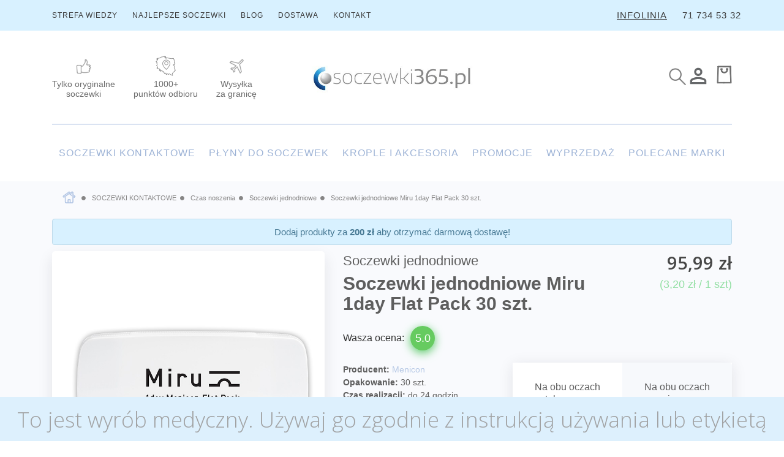

--- FILE ---
content_type: text/html; charset=utf-8
request_url: https://www.soczewki365.pl/434-miru-1-day-menicon-flat-pack-30-szt.html
body_size: 29739
content:
<!doctype html>
<html lang="pl">

  <head>
    
      
  <meta charset="utf-8">


  <meta http-equiv="x-ua-compatible" content="ie=edge">



	<link rel="canonical" href="https://www.soczewki365.pl/434-miru-1-day-menicon-flat-pack-30-szt.html">

  <title>Soczewki jednodniowe Miru 1day Flat Pack 30 szt. | Sklep internetowy Soczewki365.pl</title>
  <meta name="description" content="Innowacyjne soczewki kontaktowe Miru 1day Menicon Flat Pack. Wykonane z materiału hydrożelowego i zapakowane w cienki blister.">
  <meta name="keywords" content="">
            <link rel="canonical" href="https://www.soczewki365.pl/434-miru-1-day-menicon-flat-pack-30-szt.html">
        


  <meta name="viewport" content="width=device-width, initial-scale=1">



  <link rel="icon" type="image/vnd.microsoft.icon" href="https://www.soczewki365.pl/img/favicon.ico?1767868452">
  <link rel="shortcut icon" type="image/x-icon" href="https://www.soczewki365.pl/img/favicon.ico?1767868452">



  
 <link rel="stylesheet" href="//fonts.googleapis.com/css?family=Open+Sans:300,600&amp;subset=latin,latin-ext" type="text/css" media="all" />

  <link rel="stylesheet" href="https://www.soczewki365.pl/themes/classic/assets/css/theme.css" type="text/css" media="all">
  <link rel="stylesheet" href="https://www.soczewki365.pl/modules/ps_socialfollow/views/css/ps_socialfollow.css" type="text/css" media="all">
  <link rel="stylesheet" href="/modules/layerslider/views/css/layerslider/layerslider.css?v=6.6.10" type="text/css" media="all">
  <link rel="stylesheet" href="/modules/layerslider/views/css/layerslider/plugins/origami/layerslider.origami.css?v=6.6.10" type="text/css" media="all">
  <link rel="stylesheet" href="https://www.soczewki365.pl/modules/ps_searchbar/ps_searchbar.css" type="text/css" media="all">
  <link rel="stylesheet" href="https://www.soczewki365.pl/modules/przelewy24/views/css/p24_inside.css" type="text/css" media="all">
  <link rel="stylesheet" href="https://www.soczewki365.pl/modules/przelewy24/views/css/przelewy24.css" type="text/css" media="all">
  <link rel="stylesheet" href="https://www.soczewki365.pl/modules/sociallogin/views/css/bootstrap-social.css" type="text/css" media="all">
  <link rel="stylesheet" href="https://www.soczewki365.pl/modules/x13pricehistory/views/css/front.css" type="text/css" media="all">
  <link rel="stylesheet" href="https://www.soczewki365.pl/modules/mkd_banners_after_product_thumbs//views/css/mkd_after_thumbs.css" type="text/css" media="all">
  <link rel="stylesheet" href="https://www.soczewki365.pl/themes/classic/modules/prestablog/views/css/grid-for-1-7-module.css" type="text/css" media="all">
  <link rel="stylesheet" href="https://www.soczewki365.pl/themes/classic/modules/prestablog/views/css/grid-for-1-7-module-widget.css" type="text/css" media="all">
  <link rel="stylesheet" href="https://www.soczewki365.pl/modules/productcomments/productcomments.css" type="text/css" media="all">
  <link rel="stylesheet" href="https://www.soczewki365.pl/modules/payu/css/payu.css" type="text/css" media="all">
  <link rel="stylesheet" href="https://www.soczewki365.pl/modules/popuppro/popuppro.css" type="text/css" media="all">
  <link rel="stylesheet" href="https://www.soczewki365.pl/modules/attributewizardpro/views/css/awp.css" type="text/css" media="all">
  <link rel="stylesheet" href="https://www.soczewki365.pl/modules/ambjolisearch/views/css/jolisearch-common.css" type="text/css" media="all">
  <link rel="stylesheet" href="https://www.soczewki365.pl/modules/ambjolisearch/views/css/jolisearch-finder.css" type="text/css" media="all">
  <link rel="stylesheet" href="https://www.soczewki365.pl/js/jquery/ui/themes/base/minified/jquery-ui.min.css" type="text/css" media="all">
  <link rel="stylesheet" href="https://www.soczewki365.pl/js/jquery/ui/themes/base/minified/jquery.ui.theme.min.css" type="text/css" media="all">
  <link rel="stylesheet" href="https://www.soczewki365.pl/js/jquery/plugins/fancybox/jquery.fancybox.css" type="text/css" media="all">
  <link rel="stylesheet" href="https://www.soczewki365.pl/modules/ps_imageslider/css/homeslider.css" type="text/css" media="all">
  <link rel="stylesheet" href="https://www.soczewki365.pl/modules/featuredproducts/views/css/featuredproducts.css" type="text/css" media="all">
  <link rel="stylesheet" href="https://www.soczewki365.pl/modules/featuredproducts/views/css/jcarousel.responsive.css" type="text/css" media="all">
  <link rel="stylesheet" href="https://www.soczewki365.pl/modules/GetReview/views/css/getreview.css" type="text/css" media="all">
  <link rel="stylesheet" href="https://www.soczewki365.pl/themes/classic/assets/css/custom.css" type="text/css" media="all">

<link type="text/css" href="/themes/classic/assets/js/jscroll/style/jquery.jscrollpane.css" rel="stylesheet" media="all" />
<link rel="stylesheet" href="/themes/classic/assets/css/soczewki365.css" type="text/css" media="all">
<link rel="stylesheet" href="/themes/classic/assets/font-awesome/css/font-awesome.min.css">



<script src="//code.jquery.com/jquery-latest.min.js" type="text/javascript"></script>
	<script type="text/javascript">



					$( window ).load(function() {

						var iHeightSlider = parseInt($('.ls-direction-fix').height()/2);
						$('.reklama1').height(iHeightSlider);
						$('.reklama2').height(iHeightSlider);
					});

					$( window ).resize(function() {
						var iHeightSlider = parseInt($('.ls-direction-fix').height()/2);
						$('.reklama1').height(iHeightSlider);
						$('.reklama2').height(iHeightSlider);
					});

					$(window).on('zoom', function() {
						var iHeightSlider = parseInt($('.ls-direction-fix').height()/2);
						$('.reklama1').height(iHeightSlider);
						$('.reklama2').height(iHeightSlider);
					});



				</script>

<script type="text/javascript">

$(function() {

$('.shopping_cart').hover(
  function() {
    $( this ).find('.cart_block').show();
  }, function() {
    $( this ).find('.cart_block').hide();
  }
);


$('.row-top').click(function(){
		$('#searchbox').hide();
		$('.search-on').show();
})


$('.search-on').click(function(event){
	event.stopPropagation();
	$('#searchbox').show();
	$(this).hide();
})

$('#searchbox').click(function(event){
	event.stopPropagation();

})

})

</script>



    <script type="text/javascript" src="https://www.soczewki365.pl/themes/classic/assets/cache/head-fd8f9f1608.js" ></script>


  <script type="text/javascript">
        var LS_Meta = {"v":"6.6.10","fixGSAP":true};
        var awpAvailableTxt = "w magazynie";
        var btGapTag = {"tagContent":{"tracking_type":{"label":"tracking_type","value":"view_item"},"content_type":{"label":"content_type","value":"'product'"},"contents":{"label":"contents","value":[{"item_id":"434_169720","item_name":"Soczewki jednodniowe Miru 1day Flat Pack 30 szt.  -0.50","currency":"PLN","item_category":"Soczewki jednodniowe","price":95.9899999999999948840923025272786617279052734375,"item_brand":"Menicon"}]},"coupon_name":{"label":"coupon","value":"no_coupon"},"value":{"label":"value","value":95.9899999999999948840923025272786617279052734375},"currency":{"label":"currency","value":"PLN"}},"elementCategoryProduct":"article.product-miniature","elementShipping":"input[type=radio]","elementPayment":".ps-shown-by-js","elementlogin":"button#submit-login","elementsignup":"div.no-account","elementWishCat":"","elementWishProd":"","gaId":"G-ET0LVER2NK","gaEnable":"1","bEnableUa":false,"sUAcode":"UA-106731057-1","ajaxUrl":"https:\/\/www.soczewki365.pl\/module\/ganalyticspro\/ajax","token":"2b24f589c9a7c5a1f91aaa0ecf42b461","bRefund":false,"bPartialRefund":false,"bUseConsent":"0","bConsentHtmlElement":"","bConsentHtmlElementSecond":"","iConsentConsentLvl":0,"referer":null,"acbIsInstalled":false,"tagCurrency":"PLN"};
        var gr_ajax_link = "https:\/\/www.soczewki365.pl\/module\/GetReview\/GRAjax";
        var gr_permission_default = "0";
        var jolisearch = {"amb_joli_search_action":"https:\/\/www.soczewki365.pl\/module\/ambjolisearch\/jolisearch","amb_joli_search_link":"https:\/\/www.soczewki365.pl\/module\/ambjolisearch\/jolisearch","amb_joli_search_controller":"jolisearch","blocksearch_type":"top","show_cat_desc":0,"ga_acc":0,"id_lang":1,"url_rewriting":1,"use_autocomplete":1,"minwordlen":3,"l_products":"Produkty","l_manufacturers":"Producenci","l_suppliers":"Suppliers","l_categories":"Kategorie","l_no_results_found":"Nie znaleziono wynik\u00f3w","l_more_results":"Wi\u0119cej wynik\u00f3w","ENT_QUOTES":3,"position":{"my":"center top","at":"center bottom","collision":"fit none"},"classes":"ps17 centered-list","display_manufacturer":"","display_supplier":"","display_category":"","use_mobile_ux":"","mobile_media_breakpoint":"576","show_add_to_cart_button":"","add_to_cart_button_style":1,"theme":"finder"};
        var pixel_fc = "https:\/\/www.soczewki365.pl\/module\/pspixel\/FrontAjaxPixel";
        var prestashop = {"currency":{"id":1,"name":"Z\u0142oty polski","iso_code":"PLN","iso_code_num":"985","sign":"z\u0142"},"customer":{"lastname":null,"firstname":null,"email":null,"birthday":null,"newsletter":null,"newsletter_date_add":null,"optin":null,"website":null,"company":null,"siret":null,"ape":null,"is_logged":false,"gender":{"type":null,"name":null},"addresses":[]},"language":{"name":"Polski (Polish)","iso_code":"pl","locale":"pl-PL","language_code":"pl","is_rtl":"0","date_format_lite":"Y-m-d","date_format_full":"Y-m-d H:i:s","id":1},"page":{"title":"","canonical":"https:\/\/www.soczewki365.pl\/434-miru-1-day-menicon-flat-pack-30-szt.html","meta":{"title":"Soczewki jednodniowe Miru 1day Flat Pack 30 szt.","description":"Innowacyjne soczewki kontaktowe Miru 1day Menicon Flat Pack. Wykonane z materia\u0142u hydro\u017celowego i zapakowane w cienki blister.","keywords":"","robots":"index"},"page_name":"product","body_classes":{"lang-pl":true,"lang-rtl":false,"country-PL":true,"currency-PLN":true,"layout-full-width":true,"page-product":true,"tax-display-enabled":true,"product-id-434":true,"product-Soczewki jednodniowe Miru 1day Flat Pack 30 szt.":true,"product-id-category-196":true,"product-id-manufacturer-7":true,"product-id-supplier-0":true,"product-available-for-order":true},"admin_notifications":[]},"shop":{"name":"Soczewki365.pl","logo":"https:\/\/www.soczewki365.pl\/img\/logo-1767868452.jpg","stores_icon":"https:\/\/www.soczewki365.pl\/img\/logo_stores.png","favicon":"https:\/\/www.soczewki365.pl\/img\/favicon.ico"},"urls":{"base_url":"https:\/\/www.soczewki365.pl\/","current_url":"https:\/\/www.soczewki365.pl\/434-miru-1-day-menicon-flat-pack-30-szt.html","shop_domain_url":"https:\/\/www.soczewki365.pl","img_ps_url":"https:\/\/www.soczewki365.pl\/img\/","img_cat_url":"https:\/\/www.soczewki365.pl\/img\/c\/","img_lang_url":"https:\/\/www.soczewki365.pl\/img\/l\/","img_prod_url":"https:\/\/www.soczewki365.pl\/img\/p\/","img_manu_url":"https:\/\/www.soczewki365.pl\/img\/m\/","img_sup_url":"https:\/\/www.soczewki365.pl\/img\/su\/","img_ship_url":"https:\/\/www.soczewki365.pl\/img\/s\/","img_store_url":"https:\/\/www.soczewki365.pl\/img\/st\/","img_col_url":"https:\/\/www.soczewki365.pl\/img\/co\/","img_url":"https:\/\/www.soczewki365.pl\/themes\/classic\/assets\/img\/","css_url":"https:\/\/www.soczewki365.pl\/themes\/classic\/assets\/css\/","js_url":"https:\/\/www.soczewki365.pl\/themes\/classic\/assets\/js\/","pic_url":"https:\/\/www.soczewki365.pl\/upload\/","pages":{"address":"https:\/\/www.soczewki365.pl\/adres","addresses":"https:\/\/www.soczewki365.pl\/adresy","authentication":"https:\/\/www.soczewki365.pl\/logowanie","cart":"https:\/\/www.soczewki365.pl\/koszyk","category":"https:\/\/www.soczewki365.pl\/index.php?controller=category","cms":"https:\/\/www.soczewki365.pl\/index.php?controller=cms","contact":"https:\/\/www.soczewki365.pl\/index.php?controller=contact","discount":"https:\/\/www.soczewki365.pl\/rabaty","guest_tracking":"https:\/\/www.soczewki365.pl\/sledzenie-zamowien-gosci","history":"https:\/\/www.soczewki365.pl\/historia-zamowien","identity":"https:\/\/www.soczewki365.pl\/dane-osobiste","index":"https:\/\/www.soczewki365.pl\/","my_account":"https:\/\/www.soczewki365.pl\/moje-konto","order_confirmation":"https:\/\/www.soczewki365.pl\/potwierdzenie-zamowienia","order_detail":"https:\/\/www.soczewki365.pl\/index.php?controller=order-detail","order_follow":"https:\/\/www.soczewki365.pl\/sledzenie-zamowienia","order":"https:\/\/www.soczewki365.pl\/zamowienie","order_return":"https:\/\/www.soczewki365.pl\/index.php?controller=order-return","order_slip":"https:\/\/www.soczewki365.pl\/potwierdzenie-zwrotu","pagenotfound":"https:\/\/www.soczewki365.pl\/nie-znaleziono-strony","password":"https:\/\/www.soczewki365.pl\/odzyskiwanie-hasla","pdf_invoice":"https:\/\/www.soczewki365.pl\/index.php?controller=pdf-invoice","pdf_order_return":"https:\/\/www.soczewki365.pl\/index.php?controller=pdf-order-return","pdf_order_slip":"https:\/\/www.soczewki365.pl\/index.php?controller=pdf-order-slip","prices_drop":"https:\/\/www.soczewki365.pl\/promocje","product":"https:\/\/www.soczewki365.pl\/index.php?controller=product","search":"https:\/\/www.soczewki365.pl\/szukaj","sitemap":"https:\/\/www.soczewki365.pl\/Mapa strony","stores":"https:\/\/www.soczewki365.pl\/nasze-sklepy","supplier":"https:\/\/www.soczewki365.pl\/dostawcy","register":"https:\/\/www.soczewki365.pl\/logowanie?create_account=1","order_login":"https:\/\/www.soczewki365.pl\/zamowienie?login=1"},"alternative_langs":[],"theme_assets":"\/themes\/classic\/assets\/","actions":{"logout":"https:\/\/www.soczewki365.pl\/?mylogout="},"no_picture_image":{"bySize":{"small_default":{"url":"https:\/\/www.soczewki365.pl\/img\/p\/pl-default-small_default.jpg","width":98,"height":98},"cart_default":{"url":"https:\/\/www.soczewki365.pl\/img\/p\/pl-default-cart_default.jpg","width":125,"height":125},"home_default":{"url":"https:\/\/www.soczewki365.pl\/img\/p\/pl-default-home_default.jpg","width":250,"height":250},"medium_default":{"url":"https:\/\/www.soczewki365.pl\/img\/p\/pl-default-medium_default.jpg","width":452,"height":452},"large_default":{"url":"https:\/\/www.soczewki365.pl\/img\/p\/pl-default-large_default.jpg","width":800,"height":800}},"small":{"url":"https:\/\/www.soczewki365.pl\/img\/p\/pl-default-small_default.jpg","width":98,"height":98},"medium":{"url":"https:\/\/www.soczewki365.pl\/img\/p\/pl-default-home_default.jpg","width":250,"height":250},"large":{"url":"https:\/\/www.soczewki365.pl\/img\/p\/pl-default-large_default.jpg","width":800,"height":800},"legend":""}},"configuration":{"display_taxes_label":true,"display_prices_tax_incl":true,"is_catalog":false,"show_prices":true,"opt_in":{"partner":true},"quantity_discount":{"type":"discount","label":"Rabat Jednostkowy"},"voucher_enabled":1,"return_enabled":0},"field_required":[],"breadcrumb":{"links":[{"title":"Strona g\u0142\u00f3wna","url":"https:\/\/www.soczewki365.pl\/"},{"title":"SOCZEWKI KONTAKTOWE","url":"https:\/\/www.soczewki365.pl\/148-soczewki-kontaktowe"},{"title":"Czas noszenia","url":"https:\/\/www.soczewki365.pl\/156-soczewki-kontaktowe-czas-noszenia"},{"title":"Soczewki jednodniowe","url":"https:\/\/www.soczewki365.pl\/196-soczewki-jednodniowe"},{"title":"Soczewki jednodniowe Miru 1day Flat Pack 30 szt.","url":"https:\/\/www.soczewki365.pl\/434-miru-1-day-menicon-flat-pack-30-szt.html"}],"count":5},"link":{"protocol_link":"https:\/\/","protocol_content":"https:\/\/"},"time":1769135785,"static_token":"2b24f589c9a7c5a1f91aaa0ecf42b461","token":"33c30d6ddeeff00d240515f88c15f26f","cart":{"products":[],"totals":{"total":{"type":"total","label":"Razem","amount":0,"value":"0,00\u00a0z\u0142"},"total_including_tax":{"type":"total","label":"Suma (brutto)","amount":0,"value":"0,00\u00a0z\u0142"},"total_excluding_tax":{"type":"total","label":"Suma (netto)","amount":0,"value":"0,00\u00a0z\u0142"}},"subtotals":{"products":{"type":"products","label":"Produkty","amount":0,"value":"0,00\u00a0z\u0142"},"discounts":null,"shipping":{"type":"shipping","label":"Wysy\u0142ka","amount":0,"value":""},"tax":null},"products_count":0,"summary_string":"0 sztuk","vouchers":{"allowed":1,"added":[]},"discounts":[],"minimalPurchase":0,"minimalPurchaseRequired":""}};
        var prestashopFacebookAjaxController = "https:\/\/www.soczewki365.pl\/module\/ps_facebook\/Ajax";
      </script>

<script type="text/javascript" src="/themes/classic/assets/js/jscroll/script/jquery.mousewheel.js"></script>
<script type="text/javascript" src="/themes/classic/assets/js/jscroll/script/jquery.jscrollpane.min.js"></script>

<!-- CSS -->
<link rel="stylesheet" href="https://unpkg.com/flickity@2/dist/flickity.min.css">
<!-- JavaScript -->
<script src="https://unpkg.com/flickity@2/dist/flickity.pkgd.min.js"></script>


<script src="https://www.google.com/recaptcha/api.js" async defer></script>


<script type="text/javascript">


function onSubmit(token) {
        document.getElementById("bg-f2").submit();
		console.log('form0submit');
    }

$(function() {
var iRest = $('.sub-menu').width();
var iFull = window.innerWidth;//-10;



var iLeft = parseInt((iFull-iRest)/2);

$('.sub-menu').width(iFull-iLeft);


$('.sub-menu').css('left', '-'+iLeft+'px');
$('.sub-menu').css('padding-left', iLeft+'px');
$('.sub-menu').css('padding-right', iLeft+'px');


$('.facet .collapse').jScrollPane();
$('.tab1 .page-product-box-desc').jScrollPane();
$('#product_comments_block_tab').jScrollPane();

//$('#category-description').jScrollPane();

$('.af_filter.type-1 .af_filter_content, .af_filter.type-2 .af_filter_content').jScrollPane();





});



$(document).ready(function(){
    $('[data-toggle="tooltip"]').tooltip();





});



</script>


<script type="text/javascript">


										$.ajax({
										  method: "POST",
										  url: "https://www.soczewki365.pl/ajax/ajax-promo.php",
										  data: ""
										}).done(function( msg ) {
											//alert( "Data Saved: " + msg );

											var aSplit = msg.split("||||||||||");

											$('#promo-menu-1').attr('href', aSplit[0]);
											$('#promo-menu-2').attr('href', aSplit[2]);
											$('#promo-menu-3').attr('href', aSplit[4]);

											$('#promo-menu-1 p').html(aSplit[1]);
											$('#promo-menu-2 p').html(aSplit[3]);
											$('#promo-menu-3 p').html(aSplit[5]);

										});



								</script>



<script type="text/javascript" src="/js/jquery/ui/jquery-ui.min.js" ></script>


<script type="text/javascript">
										function user_function(value) {

										  var address = value.split(';');
											var sInDesc = address[1]+', '+address[2]+' '+address[3]+' ('+address[0]+')';

											$('#in-desc2').html(sInDesc);
											$('#delivery_Inp').val(sInDesc);


										}

										</script>







<script type="text/javascript">
    window.smartlook||(function(d) {
    var o=smartlook=function(){ o.api.push(arguments)},h=d.getElementsByTagName('head')[0];
    var c=d.createElement('script');o.api=new Array();c.async=true;c.type='text/javascript';
    c.charset='utf-8';c.src='https://rec.smartlook.com/recorder.js';h.appendChild(c);
    })(document);
    smartlook('init', '7e69d8c3108a42507537d45849c13d34a1f56e33');
</script>




<!-- Google Tag Manager -->
<script>(function(w,d,s,l,i){w[l]=w[l]||[];w[l].push({'gtm.start':
new Date().getTime(),event:'gtm.js'});var f=d.getElementsByTagName(s)[0],
j=d.createElement(s),dl=l!='dataLayer'?'&l='+l:'';j.async=true;j.src=
'https://www.googletagmanager.com/gtm.js?id='+i+dl;f.parentNode.insertBefore(j,f);
})(window,document,'script','dataLayer','GTM-52R4C4H');</script>
<!-- End Google Tag Manager -->




<!--Start of Tawk.to Script-->




<!--End of Tawk.to Script-->

<!-- odkrywanie kategorii -->
  <script type="text/javascript">

      window.addEventListener("load",ev=>{

        loadExpandMenuListeners(document);
        if((window.matchMedia && window.matchMedia('only screen and (max-width: 991px)').matches
	    )){
	    	hideBlockCategories();
		}
    });
    function hideBlockCategories(){

	document.querySelectorAll(`.block-categories .collapse-icons[aria-expanded="true"]`).forEach(el=>{
			el.click();
		})
	}

    function loadExpandMenuListeners(elementToSearchFrom) {
        let arrows = elementToSearchFrom.querySelectorAll("#block_categories_toggle .navbar-toggler,#block_categories_toggle .left-menu-span");
        if (arrows) {
            arrows.forEach(element => {
                handleAjaxEvent(element);
            });

            function handleAjaxEvent(element) {
                let listEl = element.nextElementSibling;


                if(listEl && !listEl.classList.contains("collapse")){
                    listEl = listEl.nextElementSibling;
                }

                if (!listEl) {
                    element.addEventListener("click", showAjaxList);

                    function showAjaxList(e) {
                        element.setAttribute("aria-expanded", true);
                        ajaxGet("/getCategory.php?id=" +
                            element.getAttribute("data-target").split("#exCollapsingNavbar")[1] + "&lang=" + document.querySelector(".category-sub-menu").getAttribute("data-lang")
                            , response => {
                            element.removeEventListener("click", showAjaxList);
                                element.parentNode.insertAdjacentHTML("beforeend", response);
                                element.click();
                                element.nextElementSibling.querySelectorAll(".category-sub-menu .navbar-toggler,.category-sub-menu .left-menu-span").forEach(element2 => {
                                    handleAjaxEvent(element2);
                                });

                            });
                    }
                }
            }
        }
    }
    function ajaxGet(url, callback) {
          var xmlhttp = new XMLHttpRequest();
          xmlhttp.onreadystatechange = function() {
              if (xmlhttp.readyState === 4 && xmlhttp.status === 200) {
                  callback(xmlhttp.responseText);
              }
          };
          xmlhttp.open("GET", url, true);
          xmlhttp.send();
          return false;
    }
    </script>



  	<script async src="https://www.googletagmanager.com/gtag/js?id=G-ET0LVER2NK"></script>
<meta name="generator" content="Powered by Creative Slider 6.6.10 - Multi-Purpose, Responsive, Parallax, Mobile-Friendly Slider Module for PrestaShop.">
            <script type="text/javascript" data-keepinline>

            // Google Analytics Features
            var guaTrackingFeatures = {"sendLimit":15,"anonymizeIpFeature":0,"enhancedLinkFeature":1,"userIdFeature":1,"remarketingFeature":0,"prodIdIndex":1,"pageTypeIndex":2,"totalValueIndex":3,"merchantPrefix":"","merchantSuffix":"","merchantVariant":"","crossDomainList":false,"eventValues":{"scrollTracking":0,"productClick":0,"addToCart":0,"removeFromCart":0,"checkoutOption":0},"cartAjax":1,"userId":null,"productsPerPage":24,"token":"45ade75b603aed4ee4c652282591e4a9","debug":1,"orderLog":1};
            var currencyIso = 'PLN';
            var allowLinker = false;

            if (typeof guaTrackingFeatures === 'object') {

                
                (function(i,s,o,g,r,a,m){i['GoogleAnalyticsObject']=r;i[r]=i[r]||function(){
                        (i[r].q=i[r].q||[]).push(arguments)},i[r].l=1*new Date();a=s.createElement(o),
                    m=s.getElementsByTagName(o)[0];a.async=1;a.src=g;m.parentNode.insertBefore(a,m)
                })(window,document,'script','https://www.google-analytics.com/analytics.js','ga');
                

                if (guaTrackingFeatures.crossDomainList) {
                    allowLinker = true;
                }

                ga('create', 'UA-106731057-1', 'auto', {'allowLinker': allowLinker});

                // Initialize Enhanced Ecommerce
                ga('require', 'ec');
                // Set currency to GA
                ga('set', 'currencyCode', currencyIso);

                if (guaTrackingFeatures.remarketing) {
                    // Enables the Display Features Tracking
                    ga('require', 'displayfeatures');
                }

                if (guaTrackingFeatures.enhancedLink) {
                    // Enables the Enhanced Linking Tracking
                    ga('require', 'linkid');
                }

                if (guaTrackingFeatures.crossDomainList) {
                    ga('require', 'linker');
                    ga('linker:autoLink', guaTrackingFeatures.crossDomainList);
                }

                if (guaTrackingFeatures.anonymizeIp) {
                    ga('set', 'anonymizeIp', true);
                }

                if (guaTrackingFeatures.userIdFeature && guaTrackingFeatures.userId) {
                    // User-ID Tracking Feature.
                    ga('set', 'userId', guaTrackingFeatures.userId);
                }
            }
        </script>
        <!-- Facebook Pixel Code -->

    <script>

    !function(f,b,e,v,n,t,s)
    {if(f.fbq)return;n=f.fbq=function(){n.callMethod? n.callMethod.apply(n,arguments):n.queue.push(arguments)};
    if(!f._fbq)f._fbq=n;n.push=n;n.loaded=!0;n.version='2.0';
    n.queue=[];t=b.createElement(e);t.async=!0;
    t.src=v;s=b.getElementsByTagName(e)[0];
    s.parentNode.insertBefore(t,s)}(window, document,'script', 'https://connect.facebook.net/en_US/fbevents.js');
    fbq('init', '2123988837842988');
    fbq('track', 'PageView');

    </script>

<noscript>
<img height="1" width="1" style="display:none" src="https://www.facebook.com/tr?id=2123988837842988&ev=PageView&noscript=1"/>
</noscript>

<!-- End Facebook Pixel Code -->

<!-- DO NOT MODIFY -->
<!-- End Facebook Pixel Code -->

<!-- Set Facebook Pixel Product Export -->
    <meta property="og:title" content="Soczewki jednodniowe Miru 1day Flat Pack 30 szt.">
    <meta property="og:description" content="Innowacyjne soczewki kontaktowe Miru 1day Menicon Flat Pack. Wykonane z materiału hydrożelowego i zapakowane w cienki blister.">
    <meta property="og:url" content="https://www.soczewki365.pl/434-miru-1-day-menicon-flat-pack-30-szt.html">
    <meta property="og:image" content="https://www.soczewki365.pl/1274-medium_default/miru-1-day-menicon-flat-pack-30-szt.jpg">
    <meta property="product:brand" content="Menicon">
    <meta property="product:availability" content="In stock">
    <meta property="product:condition" content="new">
    <meta property="product:price:amount" content="95.99">
    <meta property="product:price:currency" content="PLN">
    <meta property="product:retailer_item_id" content="">
<!-- END OF Set Facebook Pixel Product Export -->


<script>
fbq('track', 'ViewContent', {content_name: 'Soczewki jednodniowe Miru 1day Flat Pack 30 szt. (PL)', content_ids: ['434'], content_type: 'product', value: 95.99, currency: 'PLN'});
</script>


<style>
    
    @media only screen and (min-width: 100px) and (max-width: 568px) {
        #popuppro {
            display: none;
        }

        #popuppro_tablet {
            display: none;
        }

        #popuppro_mobile {
            display: block !important;
        }
    }

    @media only screen and (min-width: 569px) and (max-width: 1025px) {
        #popuppro {
            display: none;
        }

        #popuppro_tablet {
            display: block !important;
        }

        #popuppro_mobile {
            display: none;
        }
    }

    @media (min-width: 1026px) {
        #popuppro {
            display: block !important;
        }

        #popuppro_tablet {
            display: none;
        }

        #popuppro_mobile {
            display: none;
        }
    }

    
</style>
                                                        
                
                
                        

                                    
                                                
    
    
    
        
                    
        
        


    
                

                                                                
                
                
                        

                                    
                
    
    
    
        
                    
        
        


    
                

        
<script type="text/javascript">
var awp_add_to_cart_display = "";
</script>
<script>
    var x13pricehistory_ajax_url = 'https://www.soczewki365.pl/module/x13pricehistory/ajax';
    var x13pricehistory_ajax_token = '2b24f589c9a7c5a1f91aaa0ecf42b461';
</script>






<meta name="google-site-verification" content="kIRij7_SfnuQWkw6i37bHRnjEN7TEs_7VBxMJ0F7AS4" />
<script type='application/ld+json'>{"@context":"http://www.schema.org","@type":"Store","name":"SOCZEWKI365.PL","legalName":"Soczewki365.pl sp. z o.o.","alternateName": ["Soczewki 365","Soczewki 365 pl","SOCZEWKI365.PL"],"url":"https://www.soczewki365.pl/","image":"https://www.soczewki365.pl/img/soczewki365pl-logo-1578382180.jpg","logo":"https://www.soczewki365.pl/img/soczewki365pl-logo-1578382180.jpg","telephone":["+48717345332","+48790632653"],"email":"sklep@soczewki365.pl","vatID":"9151805232","priceRange":"3.99-350.99","address":[{"type":"PostalAddress","addressLocality":"Strzeszów","streetAddress":"Polna 12","postalCode":"55-114","addressCountry":"Polska","addressRegion":"dolnośląskie"}]}</script>
<meta name="facebook-domain-verification" content="gqagkgt4zdo3hjw0sqza2kf7sl7lhs" />    
	<meta property="og:type" content="product">
	<meta property="og:url" content="https://www.soczewki365.pl/434-miru-1-day-menicon-flat-pack-30-szt.html">
	<meta property="og:title" content="Soczewki jednodniowe Miru 1day Flat Pack 30 szt.">
	<meta property="og:site_name" content="Soczewki365.pl">
	<meta property="og:description" content="Innowacyjne soczewki kontaktowe Miru 1day Menicon Flat Pack. Wykonane z materiału hydrożelowego i zapakowane w cienki blister.">
	<meta property="og:image" content="https://www.soczewki365.pl/1274-large_default/miru-1-day-menicon-flat-pack-30-szt.jpg">
	<meta property="product:pretax_price:amount" content="88.87963">
	<meta property="product:pretax_price:currency" content="PLN">
	<meta property="product:price:amount" content="95.99">
	<meta property="product:price:currency" content="PLN">
			<meta property="product:weight:value" content="0.100000">
		<meta property="product:weight:units" content="kg">
	
  </head>

  <body id="product" class="lang-pl country-pl currency-pln layout-full-width page-product tax-display-enabled product-id-434 product-soczewki-jednodniowe-miru-1day-flat-pack-30-szt- product-id-category-196 product-id-manufacturer-7 product-id-supplier-0 product-available-for-order">
	
	
	<!-- Google Tag Manager (noscript) -->
<noscript><iframe src="https://www.googletagmanager.com/ns.html?id=GTM-52R4C4H"
height="0" width="0" style="display:none;visibility:hidden"></iframe></noscript>
<!-- End Google Tag Manager (noscript) -->
	
	
    
        <div id="block-reassurance">
    <ul>
              <li>
          <div class="block-reassurance-item">
            <a href="https://www.soczewki365.pl/content/24-ochrona-twoich-danych-osobowych"><img src="https://www.soczewki365.pl/modules/blockreassurance/img/ic_verified_user_black_36dp_1x.png" alt="Polityka bezpiecze�stwa"></a>
            
          </div>
        </li>
              <li>
          <div class="block-reassurance-item">
            <a href="https://www.soczewki365.pl/content/6-dostawa"><img src="https://www.soczewki365.pl/modules/blockreassurance/img/ic_local_shipping_black_36dp_1x.png" alt="Zasady dostawy"></a>
          
          </div>
        </li>
              <li>
          <div class="block-reassurance-item">
            <a href="https://www.soczewki365.pl/content/15-zwrot"><img src="https://www.soczewki365.pl/modules/blockreassurance/img/ic_swap_horiz_black_36dp_1x.png" alt="Zasady zwrotu"></a>
           
          </div>
        </li>
          </ul>
  </div>

    

    <main>
      
              

      <header id="header">
        
          
	<div class="header-banner">
		
	</div>


<div class="header-container">
	<header id="header">

		<div class="top">
			<div class="container">
				<div class="row">
					<div class="col-md-8">

						<span class="hidden-md-up" id="sMenu" style="cursor:pointer;margin-right:20px;"><i
								class="material-icons d-inline">&#xE5D2;</i> MENU</span>


						<ul>
							<li><a href="https://www.soczewki365.pl/content/26-strefa-wiedzy" class="hide-400">STREFA
									WIEDZY</a></li>
							<li><a href="https://www.soczewki365.pl/content/105-ranking-najlepszych-soczewek-kontaktowych"
									class="hide-400">NAJLEPSZE SOCZEWKI</a></li>
							<li><a href="/blog">BLOG</a></li>
							<li><a href="https://www.soczewki365.pl/content/6-dostawa">DOSTAWA</a></li>
							<li><a href="https://www.soczewki365.pl/content/12-kontakt">KONTAKT</a></li>

						</ul>
					</div>

					<div>
						<p style="float:right;width:30%" class="infolinia"><span>INFOLINIA</span> <a
								href="tel:+48717345332">71 734 53 32</a></p>
					</div>



					<script type="text/javascript">
						$('#sMenu').click(function() {
							if ($('#mobile_top_menu_wrapper2').css('display') == 'none') {

								$('#mobile_top_menu_wrapper2').show();

							} else {
								$('#mobile_top_menu_wrapper2').hide();
							}

						})
					</script>

				</div>
			</div>
		</div>



		<div id="mobile_top_menu_wrapper2" class="row" style="display:none;border:none;width:100%;">




			<ul class="top-menu">
				<li class="category">
					<a href="https://www.soczewki365.pl/148-soczewki-kontaktowe">


						SOCZEWKI KONTAKTOWE
					</a>



				</li>
				<li class="category">
					<a href="https://www.soczewki365.pl/149-plyny-do-soczewek">



						PŁYNY DO SOCZEWEK

					</a>






				</li>

				<li class="category">

					<a href="https://www.soczewki365.pl/150-krople-i-akcesoria">

						KROPLE I AKCESORIA

					</a>


				</li>

				<li class="category">
					<a href="https://www.soczewki365.pl/151-promocje">
						PROMOCJE
					</a>











				</li>
				<li class="category">
					<a href="https://www.soczewki365.pl/152-wyprzedaz">
						WYPRZEDAŻ
					</a>











				</li>
			</ul>








		</div>




		<div>
			<div class="container">
				<div class="row row-top">

					<div class="col-md-4 hidden-sm">

						<div class="icons-top">
							<a href="https://www.soczewki365.pl/content/7-tylko-oryginalne-produkty" rel="nofollow">
								<img src="/themes/classic/assets/images-soczewki/fill-83.png" style="margin-top:5px;" />
								<span style="margin-top:8px;">Tylko oryginalne<br />soczewki</span>
							</a>
						</div>

						<div class="icons-top">
							<a href="https://www.soczewki365.pl/content/8-1000-punktow-odbioru" rel="nofollow">
								<img src="/themes/classic/assets/images-soczewki/poland-shape.png" />
								<span>1000+<br />punktów odbioru</span>
							</a>
						</div>

						<div class="icons-top" style="margin-right:0px;">
							<a href="https://www.soczewki365.pl/content/9-wysylka-za-granice" rel="nofollow">
								<img src="/themes/classic/assets/images-soczewki/fill-57.png" style="margin-top:5px;" />
								<span style="margin-top:9px;">Wysyłka<br />za granicę</span>
							</a>
						</div>


					</div>

					<div class="col-md-4 col-sm-6 col-xs-6 text-center">

						<a href="https://www.soczewki365.pl/">
							<img class="logo img-responsive" src="https://www.soczewki365.pl/img/logo-1767868452.jpg" alt="Soczewki365.pl">
						</a>

					</div>

					<div class="col-md-4 col-sm-6 col-xs-6">

												


<div id="search_block_top" class="clearfix">

  <form id="searchbox" method="get" action="" class="hidden-sm-down">
    <input type="hidden" name="controller" value="search">
    <input class="search_query form-control" type="text" id="search_query_top" name="s" placeholder="Szukaj"
      value="" />
    <button type="submit" name="submit_search" class="btn btn-default button-search">
      <span>Search</span>
    </button>
  </form>


  <img class="search-on hidden-sm-down" src="/themes/classic/assets/images-soczewki/fill-139.png" />

  <svg xmlns="http://www.w3.org/2000/svg" class="search-on-mobile hidden-md-up"
    onclick="$('#search-mob').show();$(this).hide();" width="40" height="40" viewBox="0 0 40 40" fill="none">
    <mask id="mask0_35_1345" style="mask-type:alpha" maskUnits="userSpaceOnUse" x="0" y="0" width="40" height="40">
      <rect width="40" height="40" fill="#66686A" />
    </mask>
    <g mask="url(#mask0_35_1345)">
      <path
        d="M32.6667 35L22.1667 24.5C21.3333 25.1667 20.375 25.6944 19.2917 26.0833C18.2083 26.4722 17.0556 26.6667 15.8333 26.6667C12.8056 26.6667 10.2431 25.6181 8.14583 23.5208C6.04861 21.4236 5 18.8611 5 15.8333C5 12.8056 6.04861 10.2431 8.14583 8.14583C10.2431 6.04861 12.8056 5 15.8333 5C18.8611 5 21.4236 6.04861 23.5208 8.14583C25.6181 10.2431 26.6667 12.8056 26.6667 15.8333C26.6667 17.0556 26.4722 18.2083 26.0833 19.2917C25.6944 20.375 25.1667 21.3333 24.5 22.1667L35 32.6667L32.6667 35ZM15.8333 23.3333C17.9167 23.3333 19.6875 22.6042 21.1458 21.1458C22.6042 19.6875 23.3333 17.9167 23.3333 15.8333C23.3333 13.75 22.6042 11.9792 21.1458 10.5208C19.6875 9.0625 17.9167 8.33333 15.8333 8.33333C13.75 8.33333 11.9792 9.0625 10.5208 10.5208C9.0625 11.9792 8.33333 13.75 8.33333 15.8333C8.33333 17.9167 9.0625 19.6875 10.5208 21.1458C11.9792 22.6042 13.75 23.3333 15.8333 23.3333Z"
        fill="#66686A" />
    </g>
  </svg>


  

</div>

<div id="user_block_top" class="clearfix">
      <a href="/logowanie?back=my-account" id="logowanie" title="Logowanie / Rejestracja" rel="nofollow">
      <svg xmlns="http://www.w3.org/2000/svg" width="40" height="40" viewBox="0 0 40 40" fill="none">
        <mask id="mask0_35_1327" style="mask-type:alpha" maskUnits="userSpaceOnUse" x="0" y="0" width="40" height="40">
          <rect width="40" height="40" fill="#66686A" />
        </mask>
        <g mask="url(#mask0_35_1327)">
          <path
            d="M20 19.9998C18.1666 19.9998 16.5972 19.3471 15.2916 18.0415C13.9861 16.7359 13.3333 15.1665 13.3333 13.3332C13.3333 11.4998 13.9861 9.93039 15.2916 8.62484C16.5972 7.31928 18.1666 6.6665 20 6.6665C21.8333 6.6665 23.4027 7.31928 24.7083 8.62484C26.0138 9.93039 26.6666 11.4998 26.6666 13.3332C26.6666 15.1665 26.0138 16.7359 24.7083 18.0415C23.4027 19.3471 21.8333 19.9998 20 19.9998ZM6.66663 33.3332V28.6665C6.66663 27.7221 6.90968 26.854 7.39579 26.0623C7.8819 25.2707 8.52774 24.6665 9.33329 24.2498C11.0555 23.3887 12.8055 22.7429 14.5833 22.3123C16.3611 21.8818 18.1666 21.6665 20 21.6665C21.8333 21.6665 23.6388 21.8818 25.4166 22.3123C27.1944 22.7429 28.9444 23.3887 30.6666 24.2498C31.4722 24.6665 32.118 25.2707 32.6041 26.0623C33.0902 26.854 33.3333 27.7221 33.3333 28.6665V33.3332H6.66663ZM9.99996 29.9998H30V28.6665C30 28.3609 29.9236 28.0832 29.7708 27.8332C29.618 27.5832 29.4166 27.3887 29.1666 27.2498C27.6666 26.4998 26.1527 25.9373 24.625 25.5623C23.0972 25.1873 21.5555 24.9998 20 24.9998C18.4444 24.9998 16.9027 25.1873 15.375 25.5623C13.8472 25.9373 12.3333 26.4998 10.8333 27.2498C10.5833 27.3887 10.3819 27.5832 10.2291 27.8332C10.0763 28.0832 9.99996 28.3609 9.99996 28.6665V29.9998ZM20 16.6665C20.9166 16.6665 21.7013 16.3401 22.3541 15.6873C23.0069 15.0346 23.3333 14.2498 23.3333 13.3332C23.3333 12.4165 23.0069 11.6318 22.3541 10.979C21.7013 10.3262 20.9166 9.99984 20 9.99984C19.0833 9.99984 18.2986 10.3262 17.6458 10.979C16.993 11.6318 16.6666 12.4165 16.6666 13.3332C16.6666 14.2498 16.993 15.0346 17.6458 15.6873C18.2986 16.3401 19.0833 16.6665 20 16.6665Z"
            fill="#66686A" />
        </g>
      </svg>
          </a>
  
  </div>


<div id="_desktop_cart">
  <div class="blockcart cart-preview inactive" data-refresh-url="//www.soczewki365.pl/module/ps_shoppingcart/ajax">
    <div class="header">
                              <span class="cart-products-count">0</span>
          </div>
  </div>
</div>


					</div>




				</div>


				<div class="row hidden-md-up" id="search-mob" style="display:none;">
					<div class="col-md-12 col-sm-12 col-xs-12">


						<form id="searchbox2" method="get" action=""
							style="position:relative;margin-bottom:10px;">
							<input type="hidden" name="controller" value="search">
							<input class="search_query form-control" type="text" id="search_query_top" name="s"
								placeholder="Szukaj" value=""
								style="width:100%;" />
							<button type="submit" name="submit_search" class="btn btn-default button-search">
								<span>Search</span>
							</button>
						</form>

					</div>

				</div>


			</div>
		</div>





	</header>
</div>


	<div class="header-top">
		<div class="container">
			<div class="row">
								<div class="col-md-12 col-sm-12 position-static">
					<div class="row">
						

<div class="menu col-lg-12 col-md-12 js-top-menu position-static hidden-sm-down" id="_desktop_top_menu">
    
          <ul class="top-menu" id="top-menu" data-depth="0">
                    <li class="category" id="category-148">
                          <a
                class="dropdown-item"
                href="https://www.soczewki365.pl/148-soczewki-kontaktowe" data-depth="0"
                              >
                                                                      <span class="float-xs-right hidden-md-up">
                    <span data-target="#top_sub_menu_94948" data-toggle="collapse" class="navbar-toggler collapse-icons">
                      <i class="material-icons add">&#xE313;</i>
                      <i class="material-icons remove">&#xE316;</i>
                    </span>
                  </span>
                                SOCZEWKI KONTAKTOWE
                                                                  </a> 
                            <div  class="popover sub-menu js-sub-menu collapse" id="top_sub_menu_94948">
                
          <ul class="top-menu"  data-depth="1">
                    <li class="category" id="category-498">
                          <a
                class="dropdown-item dropdown-submenu"
                href="https://www.soczewki365.pl/498-soczewki-na-sztuki" data-depth="1"
                              >
                                Soczewki na sztuki
                                                                  </a> 
              			  
			  
			  
			  			  
			  
			  
						
						
						  
			  
			  
            </li>
                    <li class="category" id="category-153">
                          <a
                class="dropdown-item dropdown-submenu"
                href="https://www.soczewki365.pl/153-soczewki-kontaktowe-marki" data-depth="1"
                              >
                                                                      <span class="float-xs-right hidden-md-up">
                    <span data-target="#top_sub_menu_83554" data-toggle="collapse" class="navbar-toggler collapse-icons">
                      <i class="material-icons add">&#xE313;</i>
                      <i class="material-icons remove">&#xE316;</i>
                    </span>
                  </span>
                                Marka
                                                                  </a> 
                            <div  class="collapse" id="top_sub_menu_83554">
                
          <ul class="top-menu"  data-depth="2">
                    <li class="category" id="category-166">
                          <a
                class="dropdown-item"
                href="https://www.soczewki365.pl/166-soczewki-evo2lution" data-depth="2"
                              >
                                                                      <span class="float-xs-right hidden-md-up">
                    <span data-target="#top_sub_menu_87176" data-toggle="collapse" class="navbar-toggler collapse-icons">
                      <i class="material-icons add">&#xE313;</i>
                      <i class="material-icons remove">&#xE316;</i>
                    </span>
                  </span>
                                Soczewki evO2lution
                                                                  </a> 
              			  
			  
			  
			  			  
			  
			  
						
						
						  
			  
			  
            </li>
                    <li class="category" id="category-308">
                          <a
                class="dropdown-item"
                href="https://www.soczewki365.pl/308-soczewki-evo2fit" data-depth="2"
                              >
                                                                      <span class="float-xs-right hidden-md-up">
                    <span data-target="#top_sub_menu_69996" data-toggle="collapse" class="navbar-toggler collapse-icons">
                      <i class="material-icons add">&#xE313;</i>
                      <i class="material-icons remove">&#xE316;</i>
                    </span>
                  </span>
                                Soczewki evO2fit
                                                                  </a> 
              			  
			  
			  
			  			  
			  
			  
						
						
						  
			  
			  
            </li>
                    <li class="category" id="category-159">
                          <a
                class="dropdown-item"
                href="https://www.soczewki365.pl/159-soczewki-kontaktowe-acuvue" data-depth="2"
                              >
                                                                      <span class="float-xs-right hidden-md-up">
                    <span data-target="#top_sub_menu_24068" data-toggle="collapse" class="navbar-toggler collapse-icons">
                      <i class="material-icons add">&#xE313;</i>
                      <i class="material-icons remove">&#xE316;</i>
                    </span>
                  </span>
                                Soczewki Acuvue
                                                                  </a> 
              			  
			  
			  
			  			  
			  
			  
						
						
						  
			  
			  
            </li>
                    <li class="category" id="category-161">
                          <a
                class="dropdown-item"
                href="https://www.soczewki365.pl/161-soczewki-purevision" data-depth="2"
                              >
                                                                      <span class="float-xs-right hidden-md-up">
                    <span data-target="#top_sub_menu_7733" data-toggle="collapse" class="navbar-toggler collapse-icons">
                      <i class="material-icons add">&#xE313;</i>
                      <i class="material-icons remove">&#xE316;</i>
                    </span>
                  </span>
                                Soczewki PureVision
                                                                  </a> 
              			  
			  
			  
			  			  
			  
			  
						
						
						  
			  
			  
            </li>
                    <li class="category" id="category-162">
                          <a
                class="dropdown-item"
                href="https://www.soczewki365.pl/162-soczewki-kontaktowe-soflens" data-depth="2"
                              >
                                                                      <span class="float-xs-right hidden-md-up">
                    <span data-target="#top_sub_menu_11956" data-toggle="collapse" class="navbar-toggler collapse-icons">
                      <i class="material-icons add">&#xE313;</i>
                      <i class="material-icons remove">&#xE316;</i>
                    </span>
                  </span>
                                Soczewki Soflens
                                                                  </a> 
              			  
			  
			  
			  			  
			  
			  
						
						
						  
			  
			  
            </li>
                    <li class="category" id="category-160">
                          <a
                class="dropdown-item"
                href="https://www.soczewki365.pl/160-soczewki-kontaktowe-air-optix" data-depth="2"
                              >
                                                                      <span class="float-xs-right hidden-md-up">
                    <span data-target="#top_sub_menu_96148" data-toggle="collapse" class="navbar-toggler collapse-icons">
                      <i class="material-icons add">&#xE313;</i>
                      <i class="material-icons remove">&#xE316;</i>
                    </span>
                  </span>
                                Soczewki Air Optix
                                                                  </a> 
              			  
			  
			  
			  			  
			  
			  
						
						
						  
			  
			  
            </li>
                    <li class="category" id="category-163">
                          <a
                class="dropdown-item"
                href="https://www.soczewki365.pl/163-soczewki-kontaktowe-miru" data-depth="2"
                              >
                                                                      <span class="float-xs-right hidden-md-up">
                    <span data-target="#top_sub_menu_2853" data-toggle="collapse" class="navbar-toggler collapse-icons">
                      <i class="material-icons add">&#xE313;</i>
                      <i class="material-icons remove">&#xE316;</i>
                    </span>
                  </span>
                                Soczewki Miru
                                                                  </a> 
              			  
			  
			  
			  			  
			  
			  
						
						
						  
			  
			  
            </li>
                    <li class="category" id="category-164">
                          <a
                class="dropdown-item"
                href="https://www.soczewki365.pl/164-soczewki-kontaktowe-biofinity" data-depth="2"
                              >
                                                                      <span class="float-xs-right hidden-md-up">
                    <span data-target="#top_sub_menu_14459" data-toggle="collapse" class="navbar-toggler collapse-icons">
                      <i class="material-icons add">&#xE313;</i>
                      <i class="material-icons remove">&#xE316;</i>
                    </span>
                  </span>
                                Soczewki Biofinity
                                                                  </a> 
              			  
			  
			  
			  			  
			  
			  
						
						
						  
			  
			  
            </li>
                    <li class="category" id="category-165">
                          <a
                class="dropdown-item"
                href="https://www.soczewki365.pl/165-soczewki-kontaktowe-biotrue" data-depth="2"
                              >
                                                                      <span class="float-xs-right hidden-md-up">
                    <span data-target="#top_sub_menu_73110" data-toggle="collapse" class="navbar-toggler collapse-icons">
                      <i class="material-icons add">&#xE313;</i>
                      <i class="material-icons remove">&#xE316;</i>
                    </span>
                  </span>
                                Soczewki Biotrue
                                                                  </a> 
              			  
			  
			  
			  			  
			  
			  
						
						
						  
			  
			  
            </li>
                    <li class="category" id="category-494">
                          <a
                class="dropdown-item"
                href="https://www.soczewki365.pl/494-soczewki-total" data-depth="2"
                              >
                                Soczewki Total
                                                                  </a> 
              			  
			  
			  
			  			  
			  
			  
						
						
						  
			  
			  
            </li>
                    <li class="category" id="category-167">
                          <a
                class="dropdown-item"
                href="https://www.soczewki365.pl/167-soczewki-kontaktowe-freshlook" data-depth="2"
                              >
                                                                      <span class="float-xs-right hidden-md-up">
                    <span data-target="#top_sub_menu_40416" data-toggle="collapse" class="navbar-toggler collapse-icons">
                      <i class="material-icons add">&#xE313;</i>
                      <i class="material-icons remove">&#xE316;</i>
                    </span>
                  </span>
                                Soczewki Freshlook
                                                                  </a> 
              			  
			  
			  
			  			  
			  
			  
						
						
						  
			  
			  
            </li>
                    <li class="category" id="category-169">
                          <a
                class="dropdown-item"
                href="https://www.soczewki365.pl/169-soczewki-kontaktowe-dailies" data-depth="2"
                              >
                                                                      <span class="float-xs-right hidden-md-up">
                    <span data-target="#top_sub_menu_40696" data-toggle="collapse" class="navbar-toggler collapse-icons">
                      <i class="material-icons add">&#xE313;</i>
                      <i class="material-icons remove">&#xE316;</i>
                    </span>
                  </span>
                                Soczewki Dailies
                                                                  </a> 
              			  
			  
			  
			  			  
			  
			  
						
						
						  
			  
			  
            </li>
                    <li class="category" id="category-170">
                          <a
                class="dropdown-item"
                href="https://www.soczewki365.pl/170-soczewki-kontaktowe-proclear" data-depth="2"
                              >
                                                                      <span class="float-xs-right hidden-md-up">
                    <span data-target="#top_sub_menu_81280" data-toggle="collapse" class="navbar-toggler collapse-icons">
                      <i class="material-icons add">&#xE313;</i>
                      <i class="material-icons remove">&#xE316;</i>
                    </span>
                  </span>
                                Soczewki Proclear
                                                                  </a> 
              			  
			  
			  
			  			  
			  
			  
						
						
						  
			  
			  
            </li>
                    <li class="category" id="category-168">
                          <a
                class="dropdown-item"
                href="https://www.soczewki365.pl/168-soczewki-kontaktowe-clariti" data-depth="2"
                              >
                                                                      <span class="float-xs-right hidden-md-up">
                    <span data-target="#top_sub_menu_92149" data-toggle="collapse" class="navbar-toggler collapse-icons">
                      <i class="material-icons add">&#xE313;</i>
                      <i class="material-icons remove">&#xE316;</i>
                    </span>
                  </span>
                                Soczewki Clariti
                                                                  </a> 
              			  
			  
			  
			  			  
			  
			  
						
						
						  
			  
			  
            </li>
                    <li class="category" id="category-175">
                          <a
                class="dropdown-item"
                href="https://www.soczewki365.pl/175-soczewki-kontaktowe-myday" data-depth="2"
                              >
                                Soczewki MyDay
                                                                  </a> 
              			  
			  
			  
			  			  
			  
			  
						
						
						  
			  
			  
            </li>
                    <li class="category" id="category-171">
                          <a
                class="dropdown-item"
                href="https://www.soczewki365.pl/171-soczewki-kontaktowe-horien" data-depth="2"
                              >
                                                                      <span class="float-xs-right hidden-md-up">
                    <span data-target="#top_sub_menu_64379" data-toggle="collapse" class="navbar-toggler collapse-icons">
                      <i class="material-icons add">&#xE313;</i>
                      <i class="material-icons remove">&#xE316;</i>
                    </span>
                  </span>
                                Soczewki Horien
                                                                  </a> 
              			  
			  
			  
			  			  
			  
			  
						
						
						  
			  
			  
            </li>
                    <li class="category" id="category-172">
                          <a
                class="dropdown-item"
                href="https://www.soczewki365.pl/172-soczewki-kontaktowe-bioxy" data-depth="2"
                              >
                                                                      <span class="float-xs-right hidden-md-up">
                    <span data-target="#top_sub_menu_43344" data-toggle="collapse" class="navbar-toggler collapse-icons">
                      <i class="material-icons add">&#xE313;</i>
                      <i class="material-icons remove">&#xE316;</i>
                    </span>
                  </span>
                                Soczewki Bioxy
                                                                  </a> 
              			  
			  
			  
			  			  
			  
			  
						
						
						  
			  
			  
            </li>
                    <li class="category" id="category-173">
                          <a
                class="dropdown-item"
                href="https://www.soczewki365.pl/173-soczewki-kontaktowe-zeiss" data-depth="2"
                              >
                                                                      <span class="float-xs-right hidden-md-up">
                    <span data-target="#top_sub_menu_10154" data-toggle="collapse" class="navbar-toggler collapse-icons">
                      <i class="material-icons add">&#xE313;</i>
                      <i class="material-icons remove">&#xE316;</i>
                    </span>
                  </span>
                                Soczewki Zeiss
                                                                  </a> 
              			  
			  
			  
			  			  
			  
			  
						
						
						  
			  
			  
            </li>
                    <li class="category" id="category-469">
                          <a
                class="dropdown-item"
                href="https://www.soczewki365.pl/469-soczewki-ultra" data-depth="2"
                              >
                                                                      <span class="float-xs-right hidden-md-up">
                    <span data-target="#top_sub_menu_81965" data-toggle="collapse" class="navbar-toggler collapse-icons">
                      <i class="material-icons add">&#xE313;</i>
                      <i class="material-icons remove">&#xE316;</i>
                    </span>
                  </span>
                                Soczewki Ultra
                                                                  </a> 
              			  
			  
			  
			  			  
			  
			  
						
						
						  
			  
			  
            </li>
                    <li class="category" id="category-474">
                          <a
                class="dropdown-item"
                href="https://www.soczewki365.pl/474-soczewki-biomedics" data-depth="2"
                              >
                                                                      <span class="float-xs-right hidden-md-up">
                    <span data-target="#top_sub_menu_99539" data-toggle="collapse" class="navbar-toggler collapse-icons">
                      <i class="material-icons add">&#xE313;</i>
                      <i class="material-icons remove">&#xE316;</i>
                    </span>
                  </span>
                                Soczewki Biomedics
                                                                  </a> 
              			  
			  
			  
			  			  
			  
			  
						
						
						  
			  
			  
            </li>
                    <li class="category" id="category-480">
                          <a
                class="dropdown-item"
                href="https://www.soczewki365.pl/480-soczewki-live" data-depth="2"
                              >
                                Soczewki Live
                                                                  </a> 
              			  
			  
			  
			  			  
			  
			  
						
						
						  
			  
			  
            </li>
                    <li class="category" id="category-487">
                          <a
                class="dropdown-item"
                href="https://www.soczewki365.pl/487-soczewki-precision1" data-depth="2"
                              >
                                Soczewki Precision1
                                                                  </a> 
              			  
			  
			  
			  			  
			  
			  
						
						
						  
			  
			  
            </li>
              </ul>
    
              </div>
              			  
			  
			  
			  			 
			 
			 
					<a class="more_1" href="#" onclick="$(this).parent().find('ul').height('auto');$('.more_2').show();$('.more_1').hide();return false;">Więcej &raquo;</a>
			
					<a href="#" class="more_2" style="display:none;" onclick="$(this).parent().find('ul').height('300');$('.more_1').show();$('.more_2').hide();return false;">&laquo; Mniej</a>
			
			 
			 
			  			  
			  
			  
						
						
						  
			  
			  
            </li>
                    <li class="category" id="category-154">
                          <a
                class="dropdown-item dropdown-submenu"
                href="https://www.soczewki365.pl/154-soczewki-kontaktowe-producenci" data-depth="1"
                              >
                                                                      <span class="float-xs-right hidden-md-up">
                    <span data-target="#top_sub_menu_89542" data-toggle="collapse" class="navbar-toggler collapse-icons">
                      <i class="material-icons add">&#xE313;</i>
                      <i class="material-icons remove">&#xE316;</i>
                    </span>
                  </span>
                                Producent
                                                                  </a> 
                            <div  class="collapse" id="top_sub_menu_89542">
                
          <ul class="top-menu"  data-depth="2">
                    <li class="category" id="category-178">
                          <a
                class="dropdown-item"
                href="https://www.soczewki365.pl/178-soczewki-johnson-johnson" data-depth="2"
                              >
                                                                      <span class="float-xs-right hidden-md-up">
                    <span data-target="#top_sub_menu_96860" data-toggle="collapse" class="navbar-toggler collapse-icons">
                      <i class="material-icons add">&#xE313;</i>
                      <i class="material-icons remove">&#xE316;</i>
                    </span>
                  </span>
                                Soczewki Johnson &amp; Johnson
                                                                  </a> 
              			  
			  
			  
			  			  
			  
			  
						
						
						  
			  
			  
            </li>
                    <li class="category" id="category-179">
                          <a
                class="dropdown-item"
                href="https://www.soczewki365.pl/179-soczewki-kontaktowe-alcon-ciba-vision" data-depth="2"
                              >
                                                                      <span class="float-xs-right hidden-md-up">
                    <span data-target="#top_sub_menu_80635" data-toggle="collapse" class="navbar-toggler collapse-icons">
                      <i class="material-icons add">&#xE313;</i>
                      <i class="material-icons remove">&#xE316;</i>
                    </span>
                  </span>
                                Soczewki Alcon (Ciba Vision)
                                                                  </a> 
              			  
			  
			  
			  			  
			  
			  
						
						
						  
			  
			  
            </li>
                    <li class="category" id="category-180">
                          <a
                class="dropdown-item"
                href="https://www.soczewki365.pl/180-soczewki-kontaktowe-bauschlomb" data-depth="2"
                              >
                                                                      <span class="float-xs-right hidden-md-up">
                    <span data-target="#top_sub_menu_42223" data-toggle="collapse" class="navbar-toggler collapse-icons">
                      <i class="material-icons add">&#xE313;</i>
                      <i class="material-icons remove">&#xE316;</i>
                    </span>
                  </span>
                                Soczewki Bausch&amp;Lomb
                                                                  </a> 
              			  
			  
			  
			  			  
			  
			  
						
						
						  
			  
			  
            </li>
                    <li class="category" id="category-181">
                          <a
                class="dropdown-item"
                href="https://www.soczewki365.pl/181-soczewki-coopervision" data-depth="2"
                              >
                                                                      <span class="float-xs-right hidden-md-up">
                    <span data-target="#top_sub_menu_23854" data-toggle="collapse" class="navbar-toggler collapse-icons">
                      <i class="material-icons add">&#xE313;</i>
                      <i class="material-icons remove">&#xE316;</i>
                    </span>
                  </span>
                                Soczewki CooperVision
                                                                  </a> 
              			  
			  
			  
			  			  
			  
			  
						
						
						  
			  
			  
            </li>
                    <li class="category" id="category-182">
                          <a
                class="dropdown-item"
                href="https://www.soczewki365.pl/182-soczewki-evo2lution" data-depth="2"
                              >
                                                                      <span class="float-xs-right hidden-md-up">
                    <span data-target="#top_sub_menu_84639" data-toggle="collapse" class="navbar-toggler collapse-icons">
                      <i class="material-icons add">&#xE313;</i>
                      <i class="material-icons remove">&#xE316;</i>
                    </span>
                  </span>
                                Soczewki evO2lution
                                                                  </a> 
              			  
			  
			  
			  			  
			  
			  
						
						
						  
			  
			  
            </li>
                    <li class="category" id="category-183">
                          <a
                class="dropdown-item"
                href="https://www.soczewki365.pl/183-soczewki-kontaktowe-menicon" data-depth="2"
                              >
                                                                      <span class="float-xs-right hidden-md-up">
                    <span data-target="#top_sub_menu_15101" data-toggle="collapse" class="navbar-toggler collapse-icons">
                      <i class="material-icons add">&#xE313;</i>
                      <i class="material-icons remove">&#xE316;</i>
                    </span>
                  </span>
                                Soczewki Menicon
                                                                  </a> 
              			  
			  
			  
			  			  
			  
			  
						
						
						  
			  
			  
            </li>
                    <li class="category" id="category-184">
                          <a
                class="dropdown-item"
                href="https://www.soczewki365.pl/184-soczewki-kontaktowe-zeiss" data-depth="2"
                              >
                                                                      <span class="float-xs-right hidden-md-up">
                    <span data-target="#top_sub_menu_65156" data-toggle="collapse" class="navbar-toggler collapse-icons">
                      <i class="material-icons add">&#xE313;</i>
                      <i class="material-icons remove">&#xE316;</i>
                    </span>
                  </span>
                                Soczewki Zeiss
                                                                  </a> 
              			  
			  
			  
			  			  
			  
			  
						
						
						  
			  
			  
            </li>
                    <li class="category" id="category-185">
                          <a
                class="dropdown-item"
                href="https://www.soczewki365.pl/185-soczewki-kontaktowe-horien" data-depth="2"
                              >
                                                                      <span class="float-xs-right hidden-md-up">
                    <span data-target="#top_sub_menu_35794" data-toggle="collapse" class="navbar-toggler collapse-icons">
                      <i class="material-icons add">&#xE313;</i>
                      <i class="material-icons remove">&#xE316;</i>
                    </span>
                  </span>
                                Soczewki Horien
                                                                  </a> 
              			  
			  
			  
			  			  
			  
			  
						
						
						  
			  
			  
            </li>
                    <li class="category" id="category-186">
                          <a
                class="dropdown-item"
                href="https://www.soczewki365.pl/186-soczewki-kontaktowe-barnaux" data-depth="2"
                              >
                                Soczewki Barnaux
                                                                  </a> 
              			  
			  
			  
			  			  
			  
			  
						
						
						  
			  
			  
            </li>
              </ul>
    
              </div>
              			  
			  
			  
			  			  
			  
			  
						
						
						  
			  
			  
            </li>
                    <li class="category" id="category-155">
                          <a
                class="dropdown-item dropdown-submenu"
                href="https://www.soczewki365.pl/155-soczewki-kontaktowe-rodzaje" data-depth="1"
                              >
                                                                      <span class="float-xs-right hidden-md-up">
                    <span data-target="#top_sub_menu_2479" data-toggle="collapse" class="navbar-toggler collapse-icons">
                      <i class="material-icons add">&#xE313;</i>
                      <i class="material-icons remove">&#xE316;</i>
                    </span>
                  </span>
                                Rodzaj
                                                                  </a> 
                            <div  class="collapse" id="top_sub_menu_2479">
                
          <ul class="top-menu"  data-depth="2">
                    <li class="category" id="category-189">
                          <a
                class="dropdown-item"
                href="https://www.soczewki365.pl/189-soczewki-sferyczne" data-depth="2"
                              >
                                                                      <span class="float-xs-right hidden-md-up">
                    <span data-target="#top_sub_menu_28518" data-toggle="collapse" class="navbar-toggler collapse-icons">
                      <i class="material-icons add">&#xE313;</i>
                      <i class="material-icons remove">&#xE316;</i>
                    </span>
                  </span>
                                Soczewki sferyczne
                                                                  </a> 
              			  
			  
			  
			  			  
			  
			  
						
						
						  
			  
			  
            </li>
                    <li class="category" id="category-190">
                          <a
                class="dropdown-item"
                href="https://www.soczewki365.pl/190-soczewki-toryczne" data-depth="2"
                              >
                                                                      <span class="float-xs-right hidden-md-up">
                    <span data-target="#top_sub_menu_352" data-toggle="collapse" class="navbar-toggler collapse-icons">
                      <i class="material-icons add">&#xE313;</i>
                      <i class="material-icons remove">&#xE316;</i>
                    </span>
                  </span>
                                Soczewki toryczne
                                                                  </a> 
              			  
			  
			  
			  			  
			  
			  
						
						
						  
			  
			  
            </li>
                    <li class="category" id="category-191">
                          <a
                class="dropdown-item"
                href="https://www.soczewki365.pl/191-soczewki-progresywne" data-depth="2"
                              >
                                                                      <span class="float-xs-right hidden-md-up">
                    <span data-target="#top_sub_menu_22051" data-toggle="collapse" class="navbar-toggler collapse-icons">
                      <i class="material-icons add">&#xE313;</i>
                      <i class="material-icons remove">&#xE316;</i>
                    </span>
                  </span>
                                Soczewki progresywne
                                                                  </a> 
              			  
			  
			  
			  			  
			  
			  
						
						
						  
			  
			  
            </li>
                    <li class="category" id="category-193">
                          <a
                class="dropdown-item"
                href="https://www.soczewki365.pl/193-soczewki-kolorowe" data-depth="2"
                              >
                                                                      <span class="float-xs-right hidden-md-up">
                    <span data-target="#top_sub_menu_26378" data-toggle="collapse" class="navbar-toggler collapse-icons">
                      <i class="material-icons add">&#xE313;</i>
                      <i class="material-icons remove">&#xE316;</i>
                    </span>
                  </span>
                                Soczewki kolorowe
                                                                  </a> 
              			  
			  
			  
			  			  
			  
			  
						
						
						  
			  
			  
            </li>
              </ul>
    
              </div>
              			  
			  
			  
			  			  
			  
			  
						
						
						  
			  
			  
            </li>
                    <li class="category" id="category-156">
                          <a
                class="dropdown-item dropdown-submenu"
                href="https://www.soczewki365.pl/156-soczewki-kontaktowe-czas-noszenia" data-depth="1"
                              >
                                                                      <span class="float-xs-right hidden-md-up">
                    <span data-target="#top_sub_menu_17348" data-toggle="collapse" class="navbar-toggler collapse-icons">
                      <i class="material-icons add">&#xE313;</i>
                      <i class="material-icons remove">&#xE316;</i>
                    </span>
                  </span>
                                Czas noszenia
                                                                  </a> 
                            <div  class="collapse" id="top_sub_menu_17348">
                
          <ul class="top-menu"  data-depth="2">
                    <li class="category" id="category-194">
                          <a
                class="dropdown-item"
                href="https://www.soczewki365.pl/194-soczewki-miesieczne" data-depth="2"
                              >
                                                                      <span class="float-xs-right hidden-md-up">
                    <span data-target="#top_sub_menu_9809" data-toggle="collapse" class="navbar-toggler collapse-icons">
                      <i class="material-icons add">&#xE313;</i>
                      <i class="material-icons remove">&#xE316;</i>
                    </span>
                  </span>
                                Soczewki miesięczne
                                                                  </a> 
              			  
			  
			  
			  			  
			  
			  
						
						
						  
			  
			  
            </li>
                    <li class="category" id="category-195">
                          <a
                class="dropdown-item"
                href="https://www.soczewki365.pl/195-soczewki-dwutygodniowe" data-depth="2"
                              >
                                                                      <span class="float-xs-right hidden-md-up">
                    <span data-target="#top_sub_menu_62601" data-toggle="collapse" class="navbar-toggler collapse-icons">
                      <i class="material-icons add">&#xE313;</i>
                      <i class="material-icons remove">&#xE316;</i>
                    </span>
                  </span>
                                Soczewki dwutygodniowe
                                                                  </a> 
              			  
			  
			  
			  			  
			  
			  
						
						
						  
			  
			  
            </li>
                    <li class="category" id="category-196">
                          <a
                class="dropdown-item"
                href="https://www.soczewki365.pl/196-soczewki-jednodniowe" data-depth="2"
                              >
                                                                      <span class="float-xs-right hidden-md-up">
                    <span data-target="#top_sub_menu_8836" data-toggle="collapse" class="navbar-toggler collapse-icons">
                      <i class="material-icons add">&#xE313;</i>
                      <i class="material-icons remove">&#xE316;</i>
                    </span>
                  </span>
                                Soczewki jednodniowe
                                                                  </a> 
              			  
			  
			  
			  			  
			  
			  
						
						
						  
			  
			  
            </li>
                    <li class="category" id="category-197">
                          <a
                class="dropdown-item"
                href="https://www.soczewki365.pl/197-soczewki-calodobowe" data-depth="2"
                              >
                                                                      <span class="float-xs-right hidden-md-up">
                    <span data-target="#top_sub_menu_8152" data-toggle="collapse" class="navbar-toggler collapse-icons">
                      <i class="material-icons add">&#xE313;</i>
                      <i class="material-icons remove">&#xE316;</i>
                    </span>
                  </span>
                                Soczewki całodobowe
                                                                  </a> 
              			  
			  
			  
			  			  
			  
			  
						
						
						  
			  
			  
            </li>
                    <li class="category" id="category-198">
                          <a
                class="dropdown-item"
                href="https://www.soczewki365.pl/198-soczewki-kwartalne" data-depth="2"
                              >
                                                                      <span class="float-xs-right hidden-md-up">
                    <span data-target="#top_sub_menu_69319" data-toggle="collapse" class="navbar-toggler collapse-icons">
                      <i class="material-icons add">&#xE313;</i>
                      <i class="material-icons remove">&#xE316;</i>
                    </span>
                  </span>
                                Soczewki kwartalne
                                                                  </a> 
              			  
			  
			  
			  			  
			  
			  
						
						
						  
			  
			  
            </li>
                    <li class="category" id="category-199">
                          <a
                class="dropdown-item"
                href="https://www.soczewki365.pl/199-soczewki-roczne" data-depth="2"
                              >
                                                                      <span class="float-xs-right hidden-md-up">
                    <span data-target="#top_sub_menu_69618" data-toggle="collapse" class="navbar-toggler collapse-icons">
                      <i class="material-icons add">&#xE313;</i>
                      <i class="material-icons remove">&#xE316;</i>
                    </span>
                  </span>
                                Soczewki roczne
                                                                  </a> 
              			  
			  
			  
			  			  
			  
			  
						
						
						  
			  
			  
            </li>
              </ul>
    
              </div>
              			  
			  
			  
			  			  
			  
			  
						
						
						  
			  
			  
            </li>
                    <li class="category" id="category-158">
                          <a
                class="dropdown-item dropdown-submenu"
                href="https://www.soczewki365.pl/158-soczewki-kontaktowe-w-zestawie-taniej" data-depth="1"
                              >
                                W zestawie taniej
                                                                  </a> 
              			  
			  
			  
			  			  
			  
			  
						
						
						  
			  
			  
            </li>
              </ul>
    
              </div>
              			  
			  
			  
			  			  
			  
			  
						
						
						  
			  
			  
            </li>
                    <li class="category" id="category-149">
                          <a
                class="dropdown-item"
                href="https://www.soczewki365.pl/149-plyny-do-soczewek-kontaktowych" data-depth="0"
                              >
                                                                      <span class="float-xs-right hidden-md-up">
                    <span data-target="#top_sub_menu_76509" data-toggle="collapse" class="navbar-toggler collapse-icons">
                      <i class="material-icons add">&#xE313;</i>
                      <i class="material-icons remove">&#xE316;</i>
                    </span>
                  </span>
                                PŁYNY DO SOCZEWEK
                                                                  </a> 
                            <div  class="popover sub-menu js-sub-menu collapse" id="top_sub_menu_76509">
                
          <ul class="top-menu"  data-depth="1">
                    <li class="category" id="category-200">
                          <a
                class="dropdown-item dropdown-submenu"
                href="https://www.soczewki365.pl/200-plyny-do-soczewek-kontaktowych-marki" data-depth="1"
                              >
                                                                      <span class="float-xs-right hidden-md-up">
                    <span data-target="#top_sub_menu_2062" data-toggle="collapse" class="navbar-toggler collapse-icons">
                      <i class="material-icons add">&#xE313;</i>
                      <i class="material-icons remove">&#xE316;</i>
                    </span>
                  </span>
                                Marka
                                                                  </a> 
                            <div  class="collapse" id="top_sub_menu_2062">
                
          <ul class="top-menu"  data-depth="2">
                    <li class="category" id="category-205">
                          <a
                class="dropdown-item"
                href="https://www.soczewki365.pl/205-evo2lution" data-depth="2"
                              >
                                evO2lution
                                                                  </a> 
              			  
			  
			  
			  			  
			  
			  
						
						
						  
			  
			  
            </li>
                    <li class="category" id="category-208">
                          <a
                class="dropdown-item"
                href="https://www.soczewki365.pl/208-solo-care-aqua" data-depth="2"
                              >
                                Solo Care Aqua
                                                                  </a> 
              			  
			  
			  
			  			  
			  
			  
						
						
						  
			  
			  
            </li>
                    <li class="category" id="category-206">
                          <a
                class="dropdown-item"
                href="https://www.soczewki365.pl/206-plyny-do-soczewek-kontaktowych-opti-free" data-depth="2"
                              >
                                Opti-Free
                                                                  </a> 
              			  
			  
			  
			  			  
			  
			  
						
						
						  
			  
			  
            </li>
                    <li class="category" id="category-207">
                          <a
                class="dropdown-item"
                href="https://www.soczewki365.pl/207-renu" data-depth="2"
                              >
                                ReNu
                                                                  </a> 
              			  
			  
			  
			  			  
			  
			  
						
						
						  
			  
			  
            </li>
                    <li class="category" id="category-313">
                          <a
                class="dropdown-item"
                href="https://www.soczewki365.pl/313-acuvue" data-depth="2"
                              >
                                Acuvue
                                                                  </a> 
              			  
			  
			  
			  			  
			  
			  
						
						
						  
			  
			  
            </li>
                    <li class="category" id="category-502">
                          <a
                class="dropdown-item"
                href="https://www.soczewki365.pl/502-soleko" data-depth="2"
                              >
                                Soleko
                                                                  </a> 
              			  
			  
			  
			  			  
			  
			  
						
						
						  
			  
			  
            </li>
                    <li class="category" id="category-209">
                          <a
                class="dropdown-item"
                href="https://www.soczewki365.pl/209-plyny-do-soczewek-kontaktowych-all-clean" data-depth="2"
                              >
                                All Clean
                                                                  </a> 
              			  
			  
			  
			  			  
			  
			  
						
						
						  
			  
			  
            </li>
                    <li class="category" id="category-211">
                          <a
                class="dropdown-item"
                href="https://www.soczewki365.pl/211-plyny-do-soczewek-kontaktowych-aosept" data-depth="2"
                              >
                                AOSept
                                                                  </a> 
              			  
			  
			  
			  			  
			  
			  
						
						
						  
			  
			  
            </li>
                    <li class="category" id="category-212">
                          <a
                class="dropdown-item"
                href="https://www.soczewki365.pl/212-plyny-do-soczewek-kontaktowych-biotrue" data-depth="2"
                              >
                                Biotrue
                                                                  </a> 
              			  
			  
			  
			  			  
			  
			  
						
						
						  
			  
			  
            </li>
                    <li class="category" id="category-213">
                          <a
                class="dropdown-item"
                href="https://www.soczewki365.pl/213-plyny-do-soczewek-kontaktowych-unica" data-depth="2"
                              >
                                Unica
                                                                  </a> 
              			  
			  
			  
			  			  
			  
			  
						
						
						  
			  
			  
            </li>
                    <li class="category" id="category-214">
                          <a
                class="dropdown-item"
                href="https://www.soczewki365.pl/214-plyny-do-soczewek-kontaktowych-boston" data-depth="2"
                              >
                                Boston
                                                                  </a> 
              			  
			  
			  
			  			  
			  
			  
						
						
						  
			  
			  
            </li>
                    <li class="category" id="category-215">
                          <a
                class="dropdown-item"
                href="https://www.soczewki365.pl/215-plyny-do-soczewek-kontaktowych-eyeye" data-depth="2"
                              >
                                Eyeye
                                                                  </a> 
              			  
			  
			  
			  			  
			  
			  
						
						
						  
			  
			  
            </li>
                    <li class="category" id="category-216">
                          <a
                class="dropdown-item"
                href="https://www.soczewki365.pl/216-plyny-do-soczewek-kontaktowych-eyesee" data-depth="2"
                              >
                                EyeSee
                                                                  </a> 
              			  
			  
			  
			  			  
			  
			  
						
						
						  
			  
			  
            </li>
                    <li class="category" id="category-217">
                          <a
                class="dropdown-item"
                href="https://www.soczewki365.pl/217-plyny-do-soczewek-kontaktowych-horien" data-depth="2"
                              >
                                Horien
                                                                  </a> 
              			  
			  
			  
			  			  
			  
			  
						
						
						  
			  
			  
            </li>
                    <li class="category" id="category-219">
                          <a
                class="dropdown-item"
                href="https://www.soczewki365.pl/219-zeisswoehlk" data-depth="2"
                              >
                                Zeiss/Wöhlk
                                                                  </a> 
              			  
			  
			  
			  			  
			  
			  
						
						
						  
			  
			  
            </li>
                    <li class="category" id="category-220">
                          <a
                class="dropdown-item"
                href="https://www.soczewki365.pl/220-plyny-do-soczewek-kontaktowych-zero-seven" data-depth="2"
                              >
                                Zero Seven
                                                                  </a> 
              			  
			  
			  
			  			  
			  
			  
						
						
						  
			  
			  
            </li>
                    <li class="category" id="category-221">
                          <a
                class="dropdown-item"
                href="https://www.soczewki365.pl/221-alvera" data-depth="2"
                              >
                                Alvera
                                                                  </a> 
              			  
			  
			  
			  			  
			  
			  
						
						
						  
			  
			  
            </li>
                    <li class="category" id="category-222">
                          <a
                class="dropdown-item"
                href="https://www.soczewki365.pl/222-plyny-do-soczewek-kontaktowych-biosoak" data-depth="2"
                              >
                                BioSoak
                                                                  </a> 
              			  
			  
			  
			  			  
			  
			  
						
						
						  
			  
			  
            </li>
                    <li class="category" id="category-491">
                          <a
                class="dropdown-item"
                href="https://www.soczewki365.pl/491-hy-care" data-depth="2"
                              >
                                Hy-Care
                                                                  </a> 
              			  
			  
			  
			  			  
			  
			  
						
						
						  
			  
			  
            </li>
              </ul>
    
              </div>
              			  
			  
			  
			  			 
			 
			 
					<a class="more_1" href="#" onclick="$(this).parent().find('ul').height('auto');$('.more_2').show();$('.more_1').hide();return false;">Więcej &raquo;</a>
			
					<a href="#" class="more_2" style="display:none;" onclick="$(this).parent().find('ul').height('300');$('.more_1').show();$('.more_2').hide();return false;">&laquo; Mniej</a>
			
			 
			 
			  			  
			  
			  
						
						
						  
			  
			  
            </li>
                    <li class="category" id="category-201">
                          <a
                class="dropdown-item dropdown-submenu"
                href="https://www.soczewki365.pl/201-plyny-do-soczewek-kontaktowych-producenci" data-depth="1"
                              >
                                                                      <span class="float-xs-right hidden-md-up">
                    <span data-target="#top_sub_menu_50603" data-toggle="collapse" class="navbar-toggler collapse-icons">
                      <i class="material-icons add">&#xE313;</i>
                      <i class="material-icons remove">&#xE316;</i>
                    </span>
                  </span>
                                Producent
                                                                  </a> 
                            <div  class="collapse" id="top_sub_menu_50603">
                
          <ul class="top-menu"  data-depth="2">
                    <li class="category" id="category-223">
                          <a
                class="dropdown-item"
                href="https://www.soczewki365.pl/223-evo2lution" data-depth="2"
                              >
                                evO2lution
                                                                  </a> 
              			  
			  
			  
			  			  
			  
			  
						
						
						  
			  
			  
            </li>
                    <li class="category" id="category-224">
                          <a
                class="dropdown-item"
                href="https://www.soczewki365.pl/224-plyny-do-soczewek-kontaktowych-alcon-ciba-vision" data-depth="2"
                              >
                                Alcon (Ciba Vision)
                                                                  </a> 
              			  
			  
			  
			  			  
			  
			  
						
						
						  
			  
			  
            </li>
                    <li class="category" id="category-225">
                          <a
                class="dropdown-item"
                href="https://www.soczewki365.pl/225-plyny-do-soczewek-kontaktowych-avizor" data-depth="2"
                              >
                                Avizor
                                                                  </a> 
              			  
			  
			  
			  			  
			  
			  
						
						
						  
			  
			  
            </li>
                    <li class="category" id="category-226">
                          <a
                class="dropdown-item"
                href="https://www.soczewki365.pl/226-plyny-do-soczewek-kontaktowych-bauschlomb" data-depth="2"
                              >
                                Bausch&amp;Lomb
                                                                  </a> 
              			  
			  
			  
			  			  
			  
			  
						
						
						  
			  
			  
            </li>
                    <li class="category" id="category-228">
                          <a
                class="dropdown-item"
                href="https://www.soczewki365.pl/228-plyny-do-soczewek-kontaktowych-menicon" data-depth="2"
                              >
                                Menicon
                                                                  </a> 
              			  
			  
			  
			  			  
			  
			  
						
						
						  
			  
			  
            </li>
                    <li class="category" id="category-232">
                          <a
                class="dropdown-item"
                href="https://www.soczewki365.pl/232-johnson-johnson" data-depth="2"
                              >
                                Johnson &amp; Johnson
                                                                  </a> 
              			  
			  
			  
			  			  
			  
			  
						
						
						  
			  
			  
            </li>
                    <li class="category" id="category-227">
                          <a
                class="dropdown-item"
                href="https://www.soczewki365.pl/227-plyny-do-soczewek-kontaktowych-barnaux" data-depth="2"
                              >
                                Barnaux
                                                                  </a> 
              			  
			  
			  
			  			  
			  
			  
						
						
						  
			  
			  
            </li>
                    <li class="category" id="category-229">
                          <a
                class="dropdown-item"
                href="https://www.soczewki365.pl/229-plyny-do-soczewek-kontaktowych-cooper-vision" data-depth="2"
                              >
                                Cooper Vision
                                                                  </a> 
              			  
			  
			  
			  			  
			  
			  
						
						
						  
			  
			  
            </li>
                    <li class="category" id="category-230">
                          <a
                class="dropdown-item"
                href="https://www.soczewki365.pl/230-zeisswoehlk" data-depth="2"
                              >
                                Zeiss/Wöhlk
                                                                  </a> 
              			  
			  
			  
			  			  
			  
			  
						
						
						  
			  
			  
            </li>
                    <li class="category" id="category-231">
                          <a
                class="dropdown-item"
                href="https://www.soczewki365.pl/231-plyny-do-soczewek-kontaktowych-horien" data-depth="2"
                              >
                                Horien
                                                                  </a> 
              			  
			  
			  
			  			  
			  
			  
						
						
						  
			  
			  
            </li>
                    <li class="category" id="category-233">
                          <a
                class="dropdown-item"
                href="https://www.soczewki365.pl/233-plyny-do-soczewek-kontaktowych-eyesee" data-depth="2"
                              >
                                EyeSee
                                                                  </a> 
              			  
			  
			  
			  			  
			  
			  
						
						
						  
			  
			  
            </li>
                    <li class="category" id="category-234">
                          <a
                class="dropdown-item"
                href="https://www.soczewki365.pl/234-plyny-do-soczewek-kontaktowych-zero-seven" data-depth="2"
                              >
                                Zero Seven
                                                                  </a> 
              			  
			  
			  
			  			  
			  
			  
						
						
						  
			  
			  
            </li>
                    <li class="category" id="category-235">
                          <a
                class="dropdown-item"
                href="https://www.soczewki365.pl/235-plyny-do-soczewek-kontaktowych-piiloset" data-depth="2"
                              >
                                Piiloset
                                                                  </a> 
              			  
			  
			  
			  			  
			  
			  
						
						
						  
			  
			  
            </li>
              </ul>
    
              </div>
              			  
			  
			  
			  			  
			  
			  
						
						
						  
			  
			  
            </li>
                    <li class="category" id="category-202">
                          <a
                class="dropdown-item dropdown-submenu"
                href="https://www.soczewki365.pl/202-plyny-do-soczewek-pojemnosci" data-depth="1"
                              >
                                                                      <span class="float-xs-right hidden-md-up">
                    <span data-target="#top_sub_menu_38193" data-toggle="collapse" class="navbar-toggler collapse-icons">
                      <i class="material-icons add">&#xE313;</i>
                      <i class="material-icons remove">&#xE316;</i>
                    </span>
                  </span>
                                Pojemność
                                                                  </a> 
                            <div  class="collapse" id="top_sub_menu_38193">
                
          <ul class="top-menu"  data-depth="2">
                    <li class="category" id="category-236">
                          <a
                class="dropdown-item"
                href="https://www.soczewki365.pl/236-plyny-do-soczewek-kontaktowych-pojemnosc-40-ml-120-ml" data-depth="2"
                              >
                                40 ml - 120 ml
                                                                  </a> 
              			  
			  
			  
			  			  
			  
			  
						
						
						  
			  
			  
            </li>
                    <li class="category" id="category-237">
                          <a
                class="dropdown-item"
                href="https://www.soczewki365.pl/237-200-ml-360-ml" data-depth="2"
                              >
                                200 ml - 360 ml
                                                                  </a> 
              			  
			  
			  
			  			  
			  
			  
						
						
						  
			  
			  
            </li>
                    <li class="category" id="category-238">
                          <a
                class="dropdown-item"
                href="https://www.soczewki365.pl/238-plyny-do-soczewek-kontaktowych-pojemnosc-500-ml" data-depth="2"
                              >
                                500 ml
                                                                  </a> 
              			  
			  
			  
			  			  
			  
			  
						
						
						  
			  
			  
            </li>
                    <li class="category" id="category-239">
                          <a
                class="dropdown-item"
                href="https://www.soczewki365.pl/239-plyny-do-soczewek-kontaktowych-zestawy" data-depth="2"
                              >
                                Zestawy
                                                                  </a> 
              			  
			  
			  
			  			  
			  
			  
						
						
						  
			  
			  
            </li>
              </ul>
    
              </div>
              			  
			  
			  
			  			  
			  
			  
						
						
						  
			  
			  
            </li>
                    <li class="category" id="category-203">
                          <a
                class="dropdown-item dropdown-submenu"
                href="https://www.soczewki365.pl/203-plyny-do-soczewek-polecane" data-depth="1"
                              >
                                Polecamy
                                                                  </a> 
              			  
			  
			  
			  			  
			  
			  
						
							<a class="promo-menu" id="promo-menu-2" href=""><img src="/themes/classic/assets/images-soczewki/produkt_p5.png" /><p></p></a>
						
						  
			  
			  
            </li>
                    <li class="category" id="category-204">
                          <a
                class="dropdown-item dropdown-submenu"
                href="https://www.soczewki365.pl/204-plyny-do-soczewek-w-zestawie-taniej" data-depth="1"
                              >
                                W zestawie taniej
                                                                  </a> 
              			  
			  
			  
			  			  
			  
			  
						
						
							<a class="promo-menu" id="promo-menu-3" href=""><img src="/themes/classic/assets/images-soczewki/produkt_p6.png" /><p></p></a>
						  
			  
			  
            </li>
                    <li class="category" id="category-499">
                          <a
                class="dropdown-item dropdown-submenu"
                href="https://www.soczewki365.pl/499-rodzaj" data-depth="1"
                              >
                                                                      <span class="float-xs-right hidden-md-up">
                    <span data-target="#top_sub_menu_52546" data-toggle="collapse" class="navbar-toggler collapse-icons">
                      <i class="material-icons add">&#xE313;</i>
                      <i class="material-icons remove">&#xE316;</i>
                    </span>
                  </span>
                                Rodzaj
                                                                  </a> 
                            <div  class="collapse" id="top_sub_menu_52546">
                
          <ul class="top-menu"  data-depth="2">
                    <li class="category" id="category-500">
                          <a
                class="dropdown-item"
                href="https://www.soczewki365.pl/500-plyny-oksydacyjne" data-depth="2"
                              >
                                Płyny oksydacyjne
                                                                  </a> 
              			  
			  
			  
			  			  
			  
			  
						
						
						  
			  
			  
            </li>
              </ul>
    
              </div>
              			  
			  
			  
			  			  
			  
			  
						
						
						  
			  
			  
            </li>
              </ul>
    
              </div>
              			  
			  
			  
			  			  
			  
			  
						
						
						  
			  
			  
            </li>
                    <li class="category" id="category-150">
                          <a
                class="dropdown-item"
                href="https://www.soczewki365.pl/150-krople-i-akcesoria-do-soczewek-kontaktowych" data-depth="0"
                              >
                                                                      <span class="float-xs-right hidden-md-up">
                    <span data-target="#top_sub_menu_67657" data-toggle="collapse" class="navbar-toggler collapse-icons">
                      <i class="material-icons add">&#xE313;</i>
                      <i class="material-icons remove">&#xE316;</i>
                    </span>
                  </span>
                                KROPLE I AKCESORIA
                                                                  </a> 
                            <div  class="popover sub-menu js-sub-menu collapse" id="top_sub_menu_67657">
                
          <ul class="top-menu"  data-depth="1">
                    <li class="category" id="category-481">
                          <a
                class="dropdown-item dropdown-submenu"
                href="https://www.soczewki365.pl/481-krople-do-oczu" data-depth="1"
                              >
                                                                      <span class="float-xs-right hidden-md-up">
                    <span data-target="#top_sub_menu_61984" data-toggle="collapse" class="navbar-toggler collapse-icons">
                      <i class="material-icons add">&#xE313;</i>
                      <i class="material-icons remove">&#xE316;</i>
                    </span>
                  </span>
                                Krople do oczu
                                                                  </a> 
                            <div  class="collapse" id="top_sub_menu_61984">
                
          <ul class="top-menu"  data-depth="2">
                    <li class="category" id="category-486">
                          <a
                class="dropdown-item"
                href="https://www.soczewki365.pl/486-krople-do-oczu" data-depth="2"
                              >
                                Krople do oczu
                                                                  </a> 
              			  
			  
			  
			  			  
			  
			  
						
						
						  
			  
			  
            </li>
                    <li class="category" id="category-482">
                          <a
                class="dropdown-item"
                href="https://www.soczewki365.pl/482-sol-fizjologiczna" data-depth="2"
                              >
                                Sól fizjologiczna
                                                                  </a> 
              			  
			  
			  
			  			  
			  
			  
						
						
						  
			  
			  
            </li>
              </ul>
    
              </div>
              			  
			  
			  
			  			  
			  
			  
						
						
						  
			  
			  
            </li>
                    <li class="category" id="category-240">
                          <a
                class="dropdown-item dropdown-submenu"
                href="https://www.soczewki365.pl/240-krople-i-akcesoria-do-soczewek-kontaktowych-marki" data-depth="1"
                              >
                                                                      <span class="float-xs-right hidden-md-up">
                    <span data-target="#top_sub_menu_87903" data-toggle="collapse" class="navbar-toggler collapse-icons">
                      <i class="material-icons add">&#xE313;</i>
                      <i class="material-icons remove">&#xE316;</i>
                    </span>
                  </span>
                                Marka
                                                                  </a> 
                            <div  class="collapse" id="top_sub_menu_87903">
                
          <ul class="top-menu"  data-depth="2">
                    <li class="category" id="category-246">
                          <a
                class="dropdown-item"
                href="https://www.soczewki365.pl/246-krople-i-akcesoria-do-soczewek-kontaktowych-avizor" data-depth="2"
                              >
                                Avizor
                                                                  </a> 
              			  
			  
			  
			  			  
			  
			  
						
						
						  
			  
			  
            </li>
                    <li class="category" id="category-311">
                          <a
                class="dropdown-item"
                href="https://www.soczewki365.pl/311-blink" data-depth="2"
                              >
                                Blink
                                                                  </a> 
              			  
			  
			  
			  			  
			  
			  
						
						
						  
			  
			  
            </li>
                    <li class="category" id="category-248">
                          <a
                class="dropdown-item"
                href="https://www.soczewki365.pl/248-krople-i-akcesoria-do-soczewek-kontaktowych-renu" data-depth="2"
                              >
                                Renu
                                                                  </a> 
              			  
			  
			  
			  			  
			  
			  
						
						
						  
			  
			  
            </li>
                    <li class="category" id="category-485">
                          <a
                class="dropdown-item"
                href="https://www.soczewki365.pl/485-systane" data-depth="2"
                              >
                                Systane
                                                                  </a> 
              			  
			  
			  
			  			  
			  
			  
						
						
						  
			  
			  
            </li>
                    <li class="category" id="category-251">
                          <a
                class="dropdown-item"
                href="https://www.soczewki365.pl/251-krople-i-akcesoria-do-soczewek-kontaktowych-eyeye" data-depth="2"
                              >
                                Eyeye
                                                                  </a> 
              			  
			  
			  
			  			  
			  
			  
						
						
						  
			  
			  
            </li>
                    <li class="category" id="category-252">
                          <a
                class="dropdown-item"
                href="https://www.soczewki365.pl/252-krople-i-akcesoria-do-soczewek-kontaktowych-eyesee" data-depth="2"
                              >
                                EyeSee
                                                                  </a> 
              			  
			  
			  
			  			  
			  
			  
						
						
						  
			  
			  
            </li>
                    <li class="category" id="category-253">
                          <a
                class="dropdown-item"
                href="https://www.soczewki365.pl/253-krople-i-akcesoria-do-soczewek-kontaktowych-horien" data-depth="2"
                              >
                                Horien
                                                                  </a> 
              			  
			  
			  
			  			  
			  
			  
						
						
						  
			  
			  
            </li>
                    <li class="category" id="category-274">
                          <a
                class="dropdown-item"
                href="https://www.soczewki365.pl/274-krople-i-akcesoria-do-soczewek-kontaktowych-hyal-drop" data-depth="2"
                              >
                                Hyal Drop
                                                                  </a> 
              			  
			  
			  
			  			  
			  
			  
						
						
						  
			  
			  
            </li>
                    <li class="category" id="category-503">
                          <a
                class="dropdown-item"
                href="https://www.soczewki365.pl/503-soleko" data-depth="2"
                              >
                                Soleko
                                                                  </a> 
              			  
			  
			  
			  			  
			  
			  
						
						
						  
			  
			  
            </li>
              </ul>
    
              </div>
              			  
			  
			  
			  			  
			  
			  
						
						
						  
			  
			  
            </li>
                    <li class="category" id="category-241">
                          <a
                class="dropdown-item dropdown-submenu"
                href="https://www.soczewki365.pl/241-krople-i-akcesoria-do-soczewek-kontaktowych-producenci" data-depth="1"
                              >
                                                                      <span class="float-xs-right hidden-md-up">
                    <span data-target="#top_sub_menu_13313" data-toggle="collapse" class="navbar-toggler collapse-icons">
                      <i class="material-icons add">&#xE313;</i>
                      <i class="material-icons remove">&#xE316;</i>
                    </span>
                  </span>
                                Producent
                                                                  </a> 
                            <div  class="collapse" id="top_sub_menu_13313">
                
          <ul class="top-menu"  data-depth="2">
                    <li class="category" id="category-256">
                          <a
                class="dropdown-item"
                href="https://www.soczewki365.pl/256-krople-i-akcesoria-do-soczewek-kontaktowych-avizor" data-depth="2"
                              >
                                Avizor
                                                                  </a> 
              			  
			  
			  
			  			  
			  
			  
						
						
						  
			  
			  
            </li>
                    <li class="category" id="category-312">
                          <a
                class="dropdown-item"
                href="https://www.soczewki365.pl/312-johnson-johnson" data-depth="2"
                              >
                                Johnson &amp; Johnson
                                                                  </a> 
              			  
			  
			  
			  			  
			  
			  
						
						
						  
			  
			  
            </li>
                    <li class="category" id="category-255">
                          <a
                class="dropdown-item"
                href="https://www.soczewki365.pl/255-krople-i-akcesoria-do-soczewek-kontaktowych-alcon-ciba-vision" data-depth="2"
                              >
                                Alcon (Ciba Vision)
                                                                  </a> 
              			  
			  
			  
			  			  
			  
			  
						
						
						  
			  
			  
            </li>
                    <li class="category" id="category-257">
                          <a
                class="dropdown-item"
                href="https://www.soczewki365.pl/257-krople-i-akcesoria-do-soczewek-kontaktowych-bausch-lomb" data-depth="2"
                              >
                                Bausch&amp;Lomb
                                                                  </a> 
              			  
			  
			  
			  			  
			  
			  
						
						
						  
			  
			  
            </li>
                    <li class="category" id="category-260">
                          <a
                class="dropdown-item"
                href="https://www.soczewki365.pl/260-krople-i-akcesoria-do-soczewek-kontaktowych-horien" data-depth="2"
                              >
                                Horien
                                                                  </a> 
              			  
			  
			  
			  			  
			  
			  
						
						
						  
			  
			  
            </li>
                    <li class="category" id="category-262">
                          <a
                class="dropdown-item"
                href="https://www.soczewki365.pl/262-krople-i-akcesoria-do-soczewek-kontaktowych-eyesee" data-depth="2"
                              >
                                EyeSee
                                                                  </a> 
              			  
			  
			  
			  			  
			  
			  
						
						
						  
			  
			  
            </li>
                    <li class="category" id="category-263">
                          <a
                class="dropdown-item"
                href="https://www.soczewki365.pl/263-krople-i-akcesoria-do-soczewek-kontaktowych-barnaux" data-depth="2"
                              >
                                Barnaux
                                                                  </a> 
              			  
			  
			  
			  			  
			  
			  
						
						
						  
			  
			  
            </li>
                    <li class="category" id="category-504">
                          <a
                class="dropdown-item"
                href="https://www.soczewki365.pl/504-soleko" data-depth="2"
                              >
                                Soleko
                                                                  </a> 
              			  
			  
			  
			  			  
			  
			  
						
						
						  
			  
			  
            </li>
              </ul>
    
              </div>
              			  
			  
			  
			  			  
			  
			  
						
						
						  
			  
			  
            </li>
                    <li class="category" id="category-242">
                          <a
                class="dropdown-item dropdown-submenu"
                href="https://www.soczewki365.pl/242-akcesoria-do-soczewek-kontaktowych" data-depth="1"
                              >
                                                                      <span class="float-xs-right hidden-md-up">
                    <span data-target="#top_sub_menu_31838" data-toggle="collapse" class="navbar-toggler collapse-icons">
                      <i class="material-icons add">&#xE313;</i>
                      <i class="material-icons remove">&#xE316;</i>
                    </span>
                  </span>
                                Akcesoria
                                                                  </a> 
                            <div  class="collapse" id="top_sub_menu_31838">
                
          <ul class="top-menu"  data-depth="2">
                    <li class="category" id="category-272">
                          <a
                class="dropdown-item"
                href="https://www.soczewki365.pl/272-pojemniki-do-soczewek-kontaktowych" data-depth="2"
                              >
                                Pojemniki do soczewek
                                                                  </a> 
              			  
			  
			  
			  			  
			  
			  
						
						
						  
			  
			  
            </li>
                    <li class="category" id="category-273">
                          <a
                class="dropdown-item"
                href="https://www.soczewki365.pl/273-przyssawki-do-soczewek-kontaktowych" data-depth="2"
                              >
                                Przyssawki do soczewek
                                                                  </a> 
              			  
			  
			  
			  			  
			  
			  
						
						
						  
			  
			  
            </li>
                    <li class="category" id="category-484">
                          <a
                class="dropdown-item"
                href="https://www.soczewki365.pl/484-plyny-do-czyszczenia-okularow" data-depth="2"
                              >
                                Płyny do czyszczenia okularów
                                                                  </a> 
              			  
			  
			  
			  			  
			  
			  
						
						
						  
			  
			  
            </li>
              </ul>
    
              </div>
              			  
			  
			  
			  			  
			  
			  
						
						
						  
			  
			  
            </li>
                    <li class="category" id="category-243">
                          <a
                class="dropdown-item dropdown-submenu"
                href="https://www.soczewki365.pl/243-akcesoria-do-soczewek-twardych" data-depth="1"
                              >
                                                                      <span class="float-xs-right hidden-md-up">
                    <span data-target="#top_sub_menu_42135" data-toggle="collapse" class="navbar-toggler collapse-icons">
                      <i class="material-icons add">&#xE313;</i>
                      <i class="material-icons remove">&#xE316;</i>
                    </span>
                  </span>
                                Akcesoria do soczewek twardych 
                                                                  </a> 
                            <div  class="collapse" id="top_sub_menu_42135">
                
          <ul class="top-menu"  data-depth="2">
                    <li class="category" id="category-265">
                          <a
                class="dropdown-item"
                href="https://www.soczewki365.pl/265-pojemniki-do-soczewek-twardych" data-depth="2"
                              >
                                Pojemniki do soczewek twardych
                                                                  </a> 
              			  
			  
			  
			  			  
			  
			  
						
						
						  
			  
			  
            </li>
                    <li class="category" id="category-268">
                          <a
                class="dropdown-item"
                href="https://www.soczewki365.pl/268-plyny-do-soczewek-twardych" data-depth="2"
                              >
                                Płyny do soczewek twardych
                                                                  </a> 
              			  
			  
			  
			  			  
			  
			  
						
						
						  
			  
			  
            </li>
              </ul>
    
              </div>
              			  
			  
			  
			  			  
			  
			  
						
						
						  
			  
			  
            </li>
                    <li class="category" id="category-244">
                          <a
                class="dropdown-item dropdown-submenu"
                href="https://www.soczewki365.pl/244-krople-do-soczewek-kontaktowych-pojemnosci" data-depth="1"
                              >
                                                                      <span class="float-xs-right hidden-md-up">
                    <span data-target="#top_sub_menu_21750" data-toggle="collapse" class="navbar-toggler collapse-icons">
                      <i class="material-icons add">&#xE313;</i>
                      <i class="material-icons remove">&#xE316;</i>
                    </span>
                  </span>
                                Pojemność
                                                                  </a> 
                            <div  class="collapse" id="top_sub_menu_21750">
                
          <ul class="top-menu"  data-depth="2">
                    <li class="category" id="category-278">
                          <a
                class="dropdown-item"
                href="https://www.soczewki365.pl/278-krople-do-soczewek-kontaktowych-7-ml-15-ml" data-depth="2"
                              >
                                7 ml - 15 ml 
                                                                  </a> 
              			  
			  
			  
			  			  
			  
			  
						
						
						  
			  
			  
            </li>
                    <li class="category" id="category-279">
                          <a
                class="dropdown-item"
                href="https://www.soczewki365.pl/279-krople-do-soczewek-kontaktowych-25-ml-125-ml" data-depth="2"
                              >
                                25 ml - 125 ml
                                                                  </a> 
              			  
			  
			  
			  			  
			  
			  
						
						
						  
			  
			  
            </li>
                    <li class="category" id="category-280">
                          <a
                class="dropdown-item"
                href="https://www.soczewki365.pl/280-krople-do-soczewek-kontaktowych-200-ml-360-ml" data-depth="2"
                              >
                                200 ml - 360 ml 
                                                                  </a> 
              			  
			  
			  
			  			  
			  
			  
						
						
						  
			  
			  
            </li>
              </ul>
    
              </div>
              			  
			  
			  
			  			  
			  
			  
						
						
						  
			  
			  
            </li>
                    <li class="category" id="category-245">
                          <a
                class="dropdown-item dropdown-submenu"
                href="https://www.soczewki365.pl/245-krople-do-soczewek-kontaktowych-polecane" data-depth="1"
                              >
                                Polecamy
                                                                  </a> 
              			  
			  
			  
			  			  
			  
			  
						
						
						  
			  
			  
            </li>
              </ul>
    
              </div>
              			  
			  
			  
			  			  
			  
			  
						
						
						  
			  
			  
            </li>
                    <li class="category" id="category-151">
                          <a
                class="dropdown-item"
                href="https://www.soczewki365.pl/151-promocje" data-depth="0"
                              >
                                                                      <span class="float-xs-right hidden-md-up">
                    <span data-target="#top_sub_menu_12412" data-toggle="collapse" class="navbar-toggler collapse-icons">
                      <i class="material-icons add">&#xE313;</i>
                      <i class="material-icons remove">&#xE316;</i>
                    </span>
                  </span>
                                PROMOCJE
                                                                  </a> 
                            <div  class="popover sub-menu js-sub-menu collapse" id="top_sub_menu_12412">
                
          <ul class="top-menu"  data-depth="1">
                    <li class="category" id="category-505">
                          <a
                class="dropdown-item dropdown-submenu"
                href="https://www.soczewki365.pl/505-3-1-za-1-zl" data-depth="1"
                              >
                                3 + 1 za 1 zł
                                                                  </a> 
              			  
			  
			  
			  			  
			  
			  
						
						
						  
			  
			  
            </li>
                    <li class="category" id="category-510">
                          <a
                class="dropdown-item dropdown-submenu"
                href="https://www.soczewki365.pl/510-wielosztuki" data-depth="1"
                              >
                                Wielosztuki
                                                                  </a> 
              			  
			  
			  
			  			  
			  
			  
						
						
						  
			  
			  
            </li>
                    <li class="category" id="category-511">
                          <a
                class="dropdown-item dropdown-submenu"
                href="https://www.soczewki365.pl/511-2-x-acuvue-oasys-12-szt-6-szt" data-depth="1"
                              >
                                2 x Acuvue Oasys 12 szt. + 6 szt.
                                                                  </a> 
              			  
			  
			  
			  			  
			  
			  
						
						
						  
			  
			  
            </li>
              </ul>
    
              </div>
              			  
			  
			  
			  			  
			  
			  
						
						
						  
			  
			  
            </li>
                    <li class="category" id="category-152">
                          <a
                class="dropdown-item"
                href="https://www.soczewki365.pl/152-wyprzedaz" data-depth="0"
                              >
                                WYPRZEDAŻ
                                                                  </a> 
              			  
			  
			  
			  			  
			  
			  
						
						
						  
			  
			  
            </li>
                    <li class="cms-page" id="cms-page-75">
                          <a
                class="dropdown-item"
                href="https://www.soczewki365.pl/content/75-polecane-marki" data-depth="0"
                              >
                                POLECANE MARKI
                                                                  </a> 
              			  
			  
			  
			  			  
			  
			  
						
						
						  
			  
			  
            </li>
              </ul>
    
    <div class="clearfix"></div>
</div>
<!-- Block search module TOP -->
<div id="search_widget" class="col-lg-4 col-md-5 col-sm-12 search-widget" data-search-controller-url="//www.soczewki365.pl/szukaj">
	<form method="get" action="//www.soczewki365.pl/szukaj">
		<input type="hidden" name="controller" value="search">
		<input type="text" name="s" value="" placeholder="Szukaj w naszym katalogu" aria-label="Szukaj">
		<button type="submit">
			<i class="material-icons search">&#xE8B6;</i>
      <span class="hidden-xl-down">Szukaj</span>
		</button>
	</form>
</div>
<!-- /Block search module TOP -->
 
<!-- Module Presta Blog -->

<div id="prestablog_displayslider">


</div>

<!-- Module Presta Blog -->

						<div class="clearfix"></div>
					</div>
				</div>
			</div>
			<div id="mobile_top_menu_wrapper" class="row hidden-md-up" style="display:none;">
				<div class="js-top-menu mobile" id="_mobile_top_menu"></div>
				<div class="js-top-menu-bottom">
					<div id="_mobile_currency_selector"></div>
					<div id="_mobile_language_selector"></div>
					<div id="_mobile_contact_link"></div>
				</div>
			</div>




		</div>
	</div>
	  <div id="block-reassurance">
    <ul>
              <li>
          <div class="block-reassurance-item">
            <a href="https://www.soczewki365.pl/content/24-ochrona-twoich-danych-osobowych"><img src="https://www.soczewki365.pl/modules/blockreassurance/img/ic_verified_user_black_36dp_1x.png" alt="Polityka bezpiecze�stwa"></a>
            
          </div>
        </li>
              <li>
          <div class="block-reassurance-item">
            <a href="https://www.soczewki365.pl/content/6-dostawa"><img src="https://www.soczewki365.pl/modules/blockreassurance/img/ic_local_shipping_black_36dp_1x.png" alt="Zasady dostawy"></a>
          
          </div>
        </li>
              <li>
          <div class="block-reassurance-item">
            <a href="https://www.soczewki365.pl/content/15-zwrot"><img src="https://www.soczewki365.pl/modules/blockreassurance/img/ic_swap_horiz_black_36dp_1x.png" alt="Zasady zwrotu"></a>
           
          </div>
        </li>
          </ul>
  </div>

        
      </header>

      
        
<aside id="notifications">
  <div class="container">
    
    
    
      </div>
</aside>
      

      <section id="wrapper">
        
        <div class="container">
          
            <nav data-depth="5" class="breadcrumb hidden-sm-down">
  <ol itemscope itemtype="http://schema.org/BreadcrumbList">
          
        <li itemprop="itemListElement" itemscope itemtype="http://schema.org/ListItem">
          <a class="home" itemprop="item" href="https://www.soczewki365.pl/">
            <span itemprop="name"><i class="icon-home">Strona główna</i></span>          </a>
          <meta itemprop="position" content="1">
        </li>
      
          
        <li itemprop="itemListElement" itemscope itemtype="http://schema.org/ListItem">
          <a  itemprop="item" href="https://www.soczewki365.pl/148-soczewki-kontaktowe">
            <span itemprop="name">SOCZEWKI KONTAKTOWE</span>          </a>
          <meta itemprop="position" content="2">
        </li>
      
          
        <li itemprop="itemListElement" itemscope itemtype="http://schema.org/ListItem">
          <a  itemprop="item" href="https://www.soczewki365.pl/156-soczewki-kontaktowe-czas-noszenia">
            <span itemprop="name">Czas noszenia</span>          </a>
          <meta itemprop="position" content="3">
        </li>
      
          
        <li itemprop="itemListElement" itemscope itemtype="http://schema.org/ListItem">
          <a  itemprop="item" href="https://www.soczewki365.pl/196-soczewki-jednodniowe">
            <span itemprop="name">Soczewki jednodniowe</span>          </a>
          <meta itemprop="position" content="4">
        </li>
      
          
        <li itemprop="itemListElement" itemscope itemtype="http://schema.org/ListItem">
          <a  itemprop="item" href="https://www.soczewki365.pl/434-miru-1-day-menicon-flat-pack-30-szt.html">
            <span itemprop="name">Soczewki jednodniowe Miru 1day Flat Pack 30 szt.</span>          </a>
          <meta itemprop="position" content="5">
        </li>
      
      </ol>
</nav>
          

          

          
  <div id="content-wrapper">
    
    

	<section id="main" itemscope itemtype="https://schema.org/Product">
		<meta itemprop="url" content="https://www.soczewki365.pl/434-miru-1-day-menicon-flat-pack-30-szt.html">
						<div class="row">
				<div class="col-md-12">
								
														<div class="free-shipping-notice" data-cart="0" data-free-shipping-amount="200">
													<p>
								Dodaj produkty za
								<strong>200 zł</strong>
								aby otrzymać darmową dostawę!
							</p>
											</div>
								</div>
			</div>
					<div class="row">
			<div class="col-md-5 hide-xs-mob">
				
					<section class="page-content" id="content">
						
							
								<ul class="product-flags">
																	</ul>
							

							
								<div class="images-container">
  
    <div class="product-cover">
      <img class="js-qv-product-cover" src="https://www.soczewki365.pl/1274-large_default/miru-1-day-menicon-flat-pack-30-szt.jpg" alt="" title="" style="width:100%;" itemprop="image">
      <div class="layer hidden-sm-down" data-toggle="modal" data-target="#product-modal">
        <i class="material-icons zoom-in">&#xE8FF;</i>
      </div>
    </div>
  

  
    <div class="js-qv-mask mask">
      <ul class="product-images js-qv-product-images">
                  <li class="thumb-container">
            <img
              class="thumb js-thumb  selected "
              data-image-medium-src="https://www.soczewki365.pl/1274-medium_default/miru-1-day-menicon-flat-pack-30-szt.jpg"
              data-image-large-src="https://www.soczewki365.pl/1274-large_default/miru-1-day-menicon-flat-pack-30-szt.jpg"
              src="https://www.soczewki365.pl/1274-home_default/miru-1-day-menicon-flat-pack-30-szt.jpg"
              alt=""
              title=""
              width="100"
              itemprop="image"
            >
          </li>
              </ul>
    </div>
  
</div>

							
							<div class="scroll-box-arrows">
								<i class="material-icons left">&#xE314;</i>
								<i class="material-icons right">&#xE315;</i>
							</div>

						
					</section>
				

				
								
					
<div class="mkd_after_thumbs_image"><a href="https://www.soczewki365.pl/676-blister-startowy-evo2lution-one-day-5-szt.html"><img class="img-thumbnail" src="/img/mkd_collections/pdp_campaigns/evolution_startowy_c13__mkd_434_lang_1.png" alt="" /></a></div>				

								
		</div>
		<div class="col-md-7">

			<div style="position:relative;">

				
					
													<div class="prod-name-type">Soczewki jednodniowe</div>
						
						<h1 class="h1 prod-name" itemprop="name">Soczewki jednodniowe Miru 1day Flat Pack 30 szt.</h1>

						


													<div class="stars-avg">
								<img id="star-1" src="/themes/classic/assets/images-soczewki/star-open.png">
								<img id="star-2" src="/themes/classic/assets/images-soczewki/star-open.png">
								<img id="star-3" src="/themes/classic/assets/images-soczewki/star-open.png">
								<img id="star-4" src="/themes/classic/assets/images-soczewki/star-open.png">
								<img id="star-5" src="/themes/classic/assets/images-soczewki/star-open.png">
							</div>
						
					
				
									
						  <div class="product-prices">
   

    
      <div
        class="product-price h5 "
        itemprop="offers"
        itemscope
        itemtype="https://schema.org/Offer"
      >
        <link itemprop="availability" href="https://schema.org/InStock"/>
        <meta itemprop="priceCurrency" content="PLN">

        <div class="current-price">
          <span itemprop="price" content="95.99">95,99 zł</span>
		  
		  
		   
          
		  

                  </div>

        
                      <p class="product-unit-price sub">
			
						
			(3,20 zł / 1 szt)
			
			</p>
                  
      </div>
    

    
          

    
          

    
          

    

    <div class="tax-shipping-delivery-label">
                          
      <style>
    .x13pricehistory-table .lowest {
    font-weight: 700;
    color: #66cb60;
    }

    .x13pricehistory__text--before-discount:not(.x13pricehistory__text--modal),
    .x13pricehistory__text--before-discount:not(.x13pricehistory__text--modal) .x13pricehistory__text--real-discount-value {
    font-size: 11px;
    line-height: 1.2em;
    }

    .x13pricehistory__text--before-discount {
    color: #7a7a7a;
    }

    .x13pricehistory__text--before-discount .x13pricehistory__price {
    color: #66cb60;
    }

    .x13pricehistory__text--default:not(.x13pricehistory__text--modal) {
    font-size: 11px;
    }

    .x13pricehistory__text--default {
    color: #7a7a7a;
    }

    .x13pricehistory__text--default .x13pricehistory__price {
    color: #66cb60;
    }
</style>
  
    </div>
  </div>
					
				
				
			</div>





			<div class="row">
				<div class="col-md-5">


					<p class="product_elements">
						<label>Producent: </label>
						<span><a href="https://www.soczewki365.pl/7_menicon">Menicon</a></span>
					</p>

					
						
							
											
						
							
											
						
							
											
						
							
											
						
							
											
						
															<p class="product_elements">
									<label>Opakowanie: </label>
									<span>30 szt. </span>
								</p>

							
											
						
							
											
						
							
											
						
							
											
						
							
											
						
							
											
					
						   					

					
						
					
						
					
						
					
						
					
						
					
						
					
													<p class="product_elements">
								<label>Czas realizacji: </label>
								<span>do 24 godzin </span>
							</p>

						
					
						
					
						
					
													<p class="product_elements">
								<label>Wymiana: </label>
								<span>darmowa (szczegóły w regulaminie sklepu) </span>
							</p>

						
					
						
					
				</div>

				<div class="col-md-12 show-xs-mob" style="display:none;">
					
						<section class="page-content" id="content">
							
								
									<ul class="product-flags">
																			</ul>
								

																	
										<div class="images-container">
  
    <div class="product-cover">
      <img class="js-qv-product-cover" src="https://www.soczewki365.pl/1274-large_default/miru-1-day-menicon-flat-pack-30-szt.jpg" alt="" title="" style="width:100%;" itemprop="image">
      <div class="layer hidden-sm-down" data-toggle="modal" data-target="#product-modal">
        <i class="material-icons zoom-in">&#xE8FF;</i>
      </div>
    </div>
  

  
    <div class="js-qv-mask mask">
      <ul class="product-images js-qv-product-images">
                  <li class="thumb-container">
            <img
              class="thumb js-thumb  selected "
              data-image-medium-src="https://www.soczewki365.pl/1274-medium_default/miru-1-day-menicon-flat-pack-30-szt.jpg"
              data-image-large-src="https://www.soczewki365.pl/1274-large_default/miru-1-day-menicon-flat-pack-30-szt.jpg"
              src="https://www.soczewki365.pl/1274-home_default/miru-1-day-menicon-flat-pack-30-szt.jpg"
              alt=""
              title=""
              width="100"
              itemprop="image"
            >
          </li>
              </ul>
    </div>
  
</div>

									

									<div class="scroll-box-arrows">
										<i class="material-icons left">&#xE314;</i>
										<i class="material-icons right">&#xE315;</i>
									</div>
								
							
						</section>
					
				</div>

				<div class="col-md-7">

					<div class="product-information">

						
													

												<!-- MODULE Attribute Wizard Pro-->

	<style type="text/css">
		.awp_nila { margin-top: -4px;}
	</style>
<script type="text/javascript" src="/modules/attributewizardpro/views/js/ajaxupload.js"></script>
<script type="text/javascript">
    var awp_isQuickView = false;
	var awp_layered_img_id = 'product-cover';
attribute_anchor_separator = '-';
singleAttributeGroup = true;
awp_out_of_stock = '';
attributesCombinations = [];
	
   
											attributesCombinations['0'] = [];
				
																attributesCombinations['0']['id_attribute'] = '3';
																											attributesCombinations['0']['id_attribute_group'] = '1';
																											attributesCombinations['0']['attribute'] = '_0_50';
																											attributesCombinations['0']['group'] = 'moc';
																											attributesCombinations['0']['reference'] = '';
																											attributesCombinations['0']['ean13'] = '';
																											attributesCombinations['0']['isbn'] = '';
																											attributesCombinations['0']['upc'] = '';
																											attributesCombinations['0']['mpn'] = '';
																
																		attributesCombinations['1'] = [];
				
																attributesCombinations['1']['id_attribute'] = '4';
																											attributesCombinations['1']['id_attribute_group'] = '1';
																											attributesCombinations['1']['attribute'] = '_0_75';
																											attributesCombinations['1']['group'] = 'moc';
																											attributesCombinations['1']['reference'] = '';
																											attributesCombinations['1']['ean13'] = '';
																											attributesCombinations['1']['isbn'] = '';
																											attributesCombinations['1']['upc'] = '';
																											attributesCombinations['1']['mpn'] = '';
																
																		attributesCombinations['2'] = [];
				
																attributesCombinations['2']['id_attribute'] = '5';
																											attributesCombinations['2']['id_attribute_group'] = '1';
																											attributesCombinations['2']['attribute'] = '_1_00';
																											attributesCombinations['2']['group'] = 'moc';
																											attributesCombinations['2']['reference'] = '';
																											attributesCombinations['2']['ean13'] = '';
																											attributesCombinations['2']['isbn'] = '';
																											attributesCombinations['2']['upc'] = '';
																											attributesCombinations['2']['mpn'] = '';
																
																		attributesCombinations['3'] = [];
				
																attributesCombinations['3']['id_attribute'] = '6';
																											attributesCombinations['3']['id_attribute_group'] = '1';
																											attributesCombinations['3']['attribute'] = '_1_25';
																											attributesCombinations['3']['group'] = 'moc';
																											attributesCombinations['3']['reference'] = '';
																											attributesCombinations['3']['ean13'] = '';
																											attributesCombinations['3']['isbn'] = '';
																											attributesCombinations['3']['upc'] = '';
																											attributesCombinations['3']['mpn'] = '';
																
																		attributesCombinations['4'] = [];
				
																attributesCombinations['4']['id_attribute'] = '7';
																											attributesCombinations['4']['id_attribute_group'] = '1';
																											attributesCombinations['4']['attribute'] = '_1_50';
																											attributesCombinations['4']['group'] = 'moc';
																											attributesCombinations['4']['reference'] = '';
																											attributesCombinations['4']['ean13'] = '';
																											attributesCombinations['4']['isbn'] = '';
																											attributesCombinations['4']['upc'] = '';
																											attributesCombinations['4']['mpn'] = '';
																
																		attributesCombinations['5'] = [];
				
																attributesCombinations['5']['id_attribute'] = '8';
																											attributesCombinations['5']['id_attribute_group'] = '1';
																											attributesCombinations['5']['attribute'] = '_1_75';
																											attributesCombinations['5']['group'] = 'moc';
																											attributesCombinations['5']['reference'] = '';
																											attributesCombinations['5']['ean13'] = '';
																											attributesCombinations['5']['isbn'] = '';
																											attributesCombinations['5']['upc'] = '';
																											attributesCombinations['5']['mpn'] = '';
																
																		attributesCombinations['6'] = [];
				
																attributesCombinations['6']['id_attribute'] = '9';
																											attributesCombinations['6']['id_attribute_group'] = '1';
																											attributesCombinations['6']['attribute'] = '_2_00';
																											attributesCombinations['6']['group'] = 'moc';
																											attributesCombinations['6']['reference'] = '';
																											attributesCombinations['6']['ean13'] = '';
																											attributesCombinations['6']['isbn'] = '';
																											attributesCombinations['6']['upc'] = '';
																											attributesCombinations['6']['mpn'] = '';
																
																		attributesCombinations['7'] = [];
				
																attributesCombinations['7']['id_attribute'] = '10';
																											attributesCombinations['7']['id_attribute_group'] = '1';
																											attributesCombinations['7']['attribute'] = '_2_25';
																											attributesCombinations['7']['group'] = 'moc';
																											attributesCombinations['7']['reference'] = '';
																											attributesCombinations['7']['ean13'] = '';
																											attributesCombinations['7']['isbn'] = '';
																											attributesCombinations['7']['upc'] = '';
																											attributesCombinations['7']['mpn'] = '';
																
																		attributesCombinations['8'] = [];
				
																attributesCombinations['8']['id_attribute'] = '11';
																											attributesCombinations['8']['id_attribute_group'] = '1';
																											attributesCombinations['8']['attribute'] = '_2_50';
																											attributesCombinations['8']['group'] = 'moc';
																											attributesCombinations['8']['reference'] = '';
																											attributesCombinations['8']['ean13'] = '';
																											attributesCombinations['8']['isbn'] = '';
																											attributesCombinations['8']['upc'] = '';
																											attributesCombinations['8']['mpn'] = '';
																
																		attributesCombinations['9'] = [];
				
																attributesCombinations['9']['id_attribute'] = '12';
																											attributesCombinations['9']['id_attribute_group'] = '1';
																											attributesCombinations['9']['attribute'] = '_2_75';
																											attributesCombinations['9']['group'] = 'moc';
																											attributesCombinations['9']['reference'] = '';
																											attributesCombinations['9']['ean13'] = '';
																											attributesCombinations['9']['isbn'] = '';
																											attributesCombinations['9']['upc'] = '';
																											attributesCombinations['9']['mpn'] = '';
																
																		attributesCombinations['10'] = [];
				
																attributesCombinations['10']['id_attribute'] = '13';
																											attributesCombinations['10']['id_attribute_group'] = '1';
																											attributesCombinations['10']['attribute'] = '_3_00';
																											attributesCombinations['10']['group'] = 'moc';
																											attributesCombinations['10']['reference'] = '';
																											attributesCombinations['10']['ean13'] = '';
																											attributesCombinations['10']['isbn'] = '';
																											attributesCombinations['10']['upc'] = '';
																											attributesCombinations['10']['mpn'] = '';
																
																		attributesCombinations['11'] = [];
				
																attributesCombinations['11']['id_attribute'] = '14';
																											attributesCombinations['11']['id_attribute_group'] = '1';
																											attributesCombinations['11']['attribute'] = '_3_25';
																											attributesCombinations['11']['group'] = 'moc';
																											attributesCombinations['11']['reference'] = '';
																											attributesCombinations['11']['ean13'] = '';
																											attributesCombinations['11']['isbn'] = '';
																											attributesCombinations['11']['upc'] = '';
																											attributesCombinations['11']['mpn'] = '';
																
																		attributesCombinations['12'] = [];
				
																attributesCombinations['12']['id_attribute'] = '15';
																											attributesCombinations['12']['id_attribute_group'] = '1';
																											attributesCombinations['12']['attribute'] = '_3_50';
																											attributesCombinations['12']['group'] = 'moc';
																											attributesCombinations['12']['reference'] = '';
																											attributesCombinations['12']['ean13'] = '';
																											attributesCombinations['12']['isbn'] = '';
																											attributesCombinations['12']['upc'] = '';
																											attributesCombinations['12']['mpn'] = '';
																
																		attributesCombinations['13'] = [];
				
																attributesCombinations['13']['id_attribute'] = '16';
																											attributesCombinations['13']['id_attribute_group'] = '1';
																											attributesCombinations['13']['attribute'] = '_3_75';
																											attributesCombinations['13']['group'] = 'moc';
																											attributesCombinations['13']['reference'] = '';
																											attributesCombinations['13']['ean13'] = '';
																											attributesCombinations['13']['isbn'] = '';
																											attributesCombinations['13']['upc'] = '';
																											attributesCombinations['13']['mpn'] = '';
																
																		attributesCombinations['14'] = [];
				
																attributesCombinations['14']['id_attribute'] = '17';
																											attributesCombinations['14']['id_attribute_group'] = '1';
																											attributesCombinations['14']['attribute'] = '_4_00';
																											attributesCombinations['14']['group'] = 'moc';
																											attributesCombinations['14']['reference'] = '';
																											attributesCombinations['14']['ean13'] = '';
																											attributesCombinations['14']['isbn'] = '';
																											attributesCombinations['14']['upc'] = '';
																											attributesCombinations['14']['mpn'] = '';
																
																		attributesCombinations['15'] = [];
				
																attributesCombinations['15']['id_attribute'] = '18';
																											attributesCombinations['15']['id_attribute_group'] = '1';
																											attributesCombinations['15']['attribute'] = '_4_25';
																											attributesCombinations['15']['group'] = 'moc';
																											attributesCombinations['15']['reference'] = '';
																											attributesCombinations['15']['ean13'] = '';
																											attributesCombinations['15']['isbn'] = '';
																											attributesCombinations['15']['upc'] = '';
																											attributesCombinations['15']['mpn'] = '';
																
																		attributesCombinations['16'] = [];
				
																attributesCombinations['16']['id_attribute'] = '19';
																											attributesCombinations['16']['id_attribute_group'] = '1';
																											attributesCombinations['16']['attribute'] = '_4_50';
																											attributesCombinations['16']['group'] = 'moc';
																											attributesCombinations['16']['reference'] = '';
																											attributesCombinations['16']['ean13'] = '';
																											attributesCombinations['16']['isbn'] = '';
																											attributesCombinations['16']['upc'] = '';
																											attributesCombinations['16']['mpn'] = '';
																
																		attributesCombinations['17'] = [];
				
																attributesCombinations['17']['id_attribute'] = '20';
																											attributesCombinations['17']['id_attribute_group'] = '1';
																											attributesCombinations['17']['attribute'] = '_4_75';
																											attributesCombinations['17']['group'] = 'moc';
																											attributesCombinations['17']['reference'] = '';
																											attributesCombinations['17']['ean13'] = '';
																											attributesCombinations['17']['isbn'] = '';
																											attributesCombinations['17']['upc'] = '';
																											attributesCombinations['17']['mpn'] = '';
																
																		attributesCombinations['18'] = [];
				
																attributesCombinations['18']['id_attribute'] = '21';
																											attributesCombinations['18']['id_attribute_group'] = '1';
																											attributesCombinations['18']['attribute'] = '_5_00';
																											attributesCombinations['18']['group'] = 'moc';
																											attributesCombinations['18']['reference'] = '';
																											attributesCombinations['18']['ean13'] = '';
																											attributesCombinations['18']['isbn'] = '';
																											attributesCombinations['18']['upc'] = '';
																											attributesCombinations['18']['mpn'] = '';
																
																		attributesCombinations['19'] = [];
				
																attributesCombinations['19']['id_attribute'] = '22';
																											attributesCombinations['19']['id_attribute_group'] = '1';
																											attributesCombinations['19']['attribute'] = '_5_25';
																											attributesCombinations['19']['group'] = 'moc';
																											attributesCombinations['19']['reference'] = '';
																											attributesCombinations['19']['ean13'] = '';
																											attributesCombinations['19']['isbn'] = '';
																											attributesCombinations['19']['upc'] = '';
																											attributesCombinations['19']['mpn'] = '';
																
																		attributesCombinations['20'] = [];
				
																attributesCombinations['20']['id_attribute'] = '23';
																											attributesCombinations['20']['id_attribute_group'] = '1';
																											attributesCombinations['20']['attribute'] = '_5_50';
																											attributesCombinations['20']['group'] = 'moc';
																											attributesCombinations['20']['reference'] = '';
																											attributesCombinations['20']['ean13'] = '';
																											attributesCombinations['20']['isbn'] = '';
																											attributesCombinations['20']['upc'] = '';
																											attributesCombinations['20']['mpn'] = '';
																
																		attributesCombinations['21'] = [];
				
																attributesCombinations['21']['id_attribute'] = '24';
																											attributesCombinations['21']['id_attribute_group'] = '1';
																											attributesCombinations['21']['attribute'] = '_5_75';
																											attributesCombinations['21']['group'] = 'moc';
																											attributesCombinations['21']['reference'] = '';
																											attributesCombinations['21']['ean13'] = '';
																											attributesCombinations['21']['isbn'] = '';
																											attributesCombinations['21']['upc'] = '';
																											attributesCombinations['21']['mpn'] = '';
																
																		attributesCombinations['22'] = [];
				
																attributesCombinations['22']['id_attribute'] = '25';
																											attributesCombinations['22']['id_attribute_group'] = '1';
																											attributesCombinations['22']['attribute'] = '_6_00';
																											attributesCombinations['22']['group'] = 'moc';
																											attributesCombinations['22']['reference'] = '';
																											attributesCombinations['22']['ean13'] = '';
																											attributesCombinations['22']['isbn'] = '';
																											attributesCombinations['22']['upc'] = '';
																											attributesCombinations['22']['mpn'] = '';
																
																		attributesCombinations['23'] = [];
				
																attributesCombinations['23']['id_attribute'] = '26';
																											attributesCombinations['23']['id_attribute_group'] = '1';
																											attributesCombinations['23']['attribute'] = '_6_50';
																											attributesCombinations['23']['group'] = 'moc';
																											attributesCombinations['23']['reference'] = '';
																											attributesCombinations['23']['ean13'] = '';
																											attributesCombinations['23']['isbn'] = '';
																											attributesCombinations['23']['upc'] = '';
																											attributesCombinations['23']['mpn'] = '';
																
																		attributesCombinations['24'] = [];
				
																attributesCombinations['24']['id_attribute'] = '27';
																											attributesCombinations['24']['id_attribute_group'] = '1';
																											attributesCombinations['24']['attribute'] = '_7_00';
																											attributesCombinations['24']['group'] = 'moc';
																											attributesCombinations['24']['reference'] = '';
																											attributesCombinations['24']['ean13'] = '';
																											attributesCombinations['24']['isbn'] = '';
																											attributesCombinations['24']['upc'] = '';
																											attributesCombinations['24']['mpn'] = '';
																
																		attributesCombinations['25'] = [];
				
																attributesCombinations['25']['id_attribute'] = '28';
																											attributesCombinations['25']['id_attribute_group'] = '1';
																											attributesCombinations['25']['attribute'] = '_7_50';
																											attributesCombinations['25']['group'] = 'moc';
																											attributesCombinations['25']['reference'] = '';
																											attributesCombinations['25']['ean13'] = '';
																											attributesCombinations['25']['isbn'] = '';
																											attributesCombinations['25']['upc'] = '';
																											attributesCombinations['25']['mpn'] = '';
																
																		attributesCombinations['26'] = [];
				
																attributesCombinations['26']['id_attribute'] = '29';
																											attributesCombinations['26']['id_attribute_group'] = '1';
																											attributesCombinations['26']['attribute'] = '_8_00';
																											attributesCombinations['26']['group'] = 'moc';
																											attributesCombinations['26']['reference'] = '';
																											attributesCombinations['26']['ean13'] = '';
																											attributesCombinations['26']['isbn'] = '';
																											attributesCombinations['26']['upc'] = '';
																											attributesCombinations['26']['mpn'] = '';
																
																		attributesCombinations['27'] = [];
				
																attributesCombinations['27']['id_attribute'] = '30';
																											attributesCombinations['27']['id_attribute_group'] = '1';
																											attributesCombinations['27']['attribute'] = '_8_50';
																											attributesCombinations['27']['group'] = 'moc';
																											attributesCombinations['27']['reference'] = '';
																											attributesCombinations['27']['ean13'] = '';
																											attributesCombinations['27']['isbn'] = '';
																											attributesCombinations['27']['upc'] = '';
																											attributesCombinations['27']['mpn'] = '';
																
																		attributesCombinations['28'] = [];
				
																attributesCombinations['28']['id_attribute'] = '31';
																											attributesCombinations['28']['id_attribute_group'] = '1';
																											attributesCombinations['28']['attribute'] = '_9_00';
																											attributesCombinations['28']['group'] = 'moc';
																											attributesCombinations['28']['reference'] = '';
																											attributesCombinations['28']['ean13'] = '';
																											attributesCombinations['28']['isbn'] = '';
																											attributesCombinations['28']['upc'] = '';
																											attributesCombinations['28']['mpn'] = '';
																
																		attributesCombinations['29'] = [];
				
																attributesCombinations['29']['id_attribute'] = '32';
																											attributesCombinations['29']['id_attribute_group'] = '1';
																											attributesCombinations['29']['attribute'] = '_9_50';
																											attributesCombinations['29']['group'] = 'moc';
																											attributesCombinations['29']['reference'] = '';
																											attributesCombinations['29']['ean13'] = '';
																											attributesCombinations['29']['isbn'] = '';
																											attributesCombinations['29']['upc'] = '';
																											attributesCombinations['29']['mpn'] = '';
																
																		attributesCombinations['30'] = [];
				
																attributesCombinations['30']['id_attribute'] = '33';
																											attributesCombinations['30']['id_attribute_group'] = '1';
																											attributesCombinations['30']['attribute'] = '_10_00';
																											attributesCombinations['30']['group'] = 'moc';
																											attributesCombinations['30']['reference'] = '';
																											attributesCombinations['30']['ean13'] = '';
																											attributesCombinations['30']['isbn'] = '';
																											attributesCombinations['30']['upc'] = '';
																											attributesCombinations['30']['mpn'] = '';
																
																		attributesCombinations['31'] = [];
				
																attributesCombinations['31']['id_attribute'] = '55';
																											attributesCombinations['31']['id_attribute_group'] = '1';
																											attributesCombinations['31']['attribute'] = '0_50';
																											attributesCombinations['31']['group'] = 'moc';
																											attributesCombinations['31']['reference'] = '';
																											attributesCombinations['31']['ean13'] = '';
																											attributesCombinations['31']['isbn'] = '';
																											attributesCombinations['31']['upc'] = '';
																											attributesCombinations['31']['mpn'] = '';
																
																		attributesCombinations['32'] = [];
				
																attributesCombinations['32']['id_attribute'] = '56';
																											attributesCombinations['32']['id_attribute_group'] = '1';
																											attributesCombinations['32']['attribute'] = '0_75';
																											attributesCombinations['32']['group'] = 'moc';
																											attributesCombinations['32']['reference'] = '';
																											attributesCombinations['32']['ean13'] = '';
																											attributesCombinations['32']['isbn'] = '';
																											attributesCombinations['32']['upc'] = '';
																											attributesCombinations['32']['mpn'] = '';
																
																		attributesCombinations['33'] = [];
				
																attributesCombinations['33']['id_attribute'] = '57';
																											attributesCombinations['33']['id_attribute_group'] = '1';
																											attributesCombinations['33']['attribute'] = '1_00';
																											attributesCombinations['33']['group'] = 'moc';
																											attributesCombinations['33']['reference'] = '';
																											attributesCombinations['33']['ean13'] = '';
																											attributesCombinations['33']['isbn'] = '';
																											attributesCombinations['33']['upc'] = '';
																											attributesCombinations['33']['mpn'] = '';
																
																		attributesCombinations['34'] = [];
				
																attributesCombinations['34']['id_attribute'] = '58';
																											attributesCombinations['34']['id_attribute_group'] = '1';
																											attributesCombinations['34']['attribute'] = '1_25';
																											attributesCombinations['34']['group'] = 'moc';
																											attributesCombinations['34']['reference'] = '';
																											attributesCombinations['34']['ean13'] = '';
																											attributesCombinations['34']['isbn'] = '';
																											attributesCombinations['34']['upc'] = '';
																											attributesCombinations['34']['mpn'] = '';
																
																		attributesCombinations['35'] = [];
				
																attributesCombinations['35']['id_attribute'] = '59';
																											attributesCombinations['35']['id_attribute_group'] = '1';
																											attributesCombinations['35']['attribute'] = '1_50';
																											attributesCombinations['35']['group'] = 'moc';
																											attributesCombinations['35']['reference'] = '';
																											attributesCombinations['35']['ean13'] = '';
																											attributesCombinations['35']['isbn'] = '';
																											attributesCombinations['35']['upc'] = '';
																											attributesCombinations['35']['mpn'] = '';
																
																		attributesCombinations['36'] = [];
				
																attributesCombinations['36']['id_attribute'] = '60';
																											attributesCombinations['36']['id_attribute_group'] = '1';
																											attributesCombinations['36']['attribute'] = '1_75';
																											attributesCombinations['36']['group'] = 'moc';
																											attributesCombinations['36']['reference'] = '';
																											attributesCombinations['36']['ean13'] = '';
																											attributesCombinations['36']['isbn'] = '';
																											attributesCombinations['36']['upc'] = '';
																											attributesCombinations['36']['mpn'] = '';
																
																		attributesCombinations['37'] = [];
				
																attributesCombinations['37']['id_attribute'] = '61';
																											attributesCombinations['37']['id_attribute_group'] = '1';
																											attributesCombinations['37']['attribute'] = '2_00';
																											attributesCombinations['37']['group'] = 'moc';
																											attributesCombinations['37']['reference'] = '';
																											attributesCombinations['37']['ean13'] = '';
																											attributesCombinations['37']['isbn'] = '';
																											attributesCombinations['37']['upc'] = '';
																											attributesCombinations['37']['mpn'] = '';
																
																		attributesCombinations['38'] = [];
				
																attributesCombinations['38']['id_attribute'] = '62';
																											attributesCombinations['38']['id_attribute_group'] = '1';
																											attributesCombinations['38']['attribute'] = '2_25';
																											attributesCombinations['38']['group'] = 'moc';
																											attributesCombinations['38']['reference'] = '';
																											attributesCombinations['38']['ean13'] = '';
																											attributesCombinations['38']['isbn'] = '';
																											attributesCombinations['38']['upc'] = '';
																											attributesCombinations['38']['mpn'] = '';
																
																		attributesCombinations['39'] = [];
				
																attributesCombinations['39']['id_attribute'] = '63';
																											attributesCombinations['39']['id_attribute_group'] = '1';
																											attributesCombinations['39']['attribute'] = '2_50';
																											attributesCombinations['39']['group'] = 'moc';
																											attributesCombinations['39']['reference'] = '';
																											attributesCombinations['39']['ean13'] = '';
																											attributesCombinations['39']['isbn'] = '';
																											attributesCombinations['39']['upc'] = '';
																											attributesCombinations['39']['mpn'] = '';
																
																		attributesCombinations['40'] = [];
				
																attributesCombinations['40']['id_attribute'] = '64';
																											attributesCombinations['40']['id_attribute_group'] = '1';
																											attributesCombinations['40']['attribute'] = '2_75';
																											attributesCombinations['40']['group'] = 'moc';
																											attributesCombinations['40']['reference'] = '';
																											attributesCombinations['40']['ean13'] = '';
																											attributesCombinations['40']['isbn'] = '';
																											attributesCombinations['40']['upc'] = '';
																											attributesCombinations['40']['mpn'] = '';
																
																		attributesCombinations['41'] = [];
				
																attributesCombinations['41']['id_attribute'] = '65';
																											attributesCombinations['41']['id_attribute_group'] = '1';
																											attributesCombinations['41']['attribute'] = '3_00';
																											attributesCombinations['41']['group'] = 'moc';
																											attributesCombinations['41']['reference'] = '';
																											attributesCombinations['41']['ean13'] = '';
																											attributesCombinations['41']['isbn'] = '';
																											attributesCombinations['41']['upc'] = '';
																											attributesCombinations['41']['mpn'] = '';
																
																		attributesCombinations['42'] = [];
				
																attributesCombinations['42']['id_attribute'] = '66';
																											attributesCombinations['42']['id_attribute_group'] = '1';
																											attributesCombinations['42']['attribute'] = '3_25';
																											attributesCombinations['42']['group'] = 'moc';
																											attributesCombinations['42']['reference'] = '';
																											attributesCombinations['42']['ean13'] = '';
																											attributesCombinations['42']['isbn'] = '';
																											attributesCombinations['42']['upc'] = '';
																											attributesCombinations['42']['mpn'] = '';
																
																		attributesCombinations['43'] = [];
				
																attributesCombinations['43']['id_attribute'] = '67';
																											attributesCombinations['43']['id_attribute_group'] = '1';
																											attributesCombinations['43']['attribute'] = '3_50';
																											attributesCombinations['43']['group'] = 'moc';
																											attributesCombinations['43']['reference'] = '';
																											attributesCombinations['43']['ean13'] = '';
																											attributesCombinations['43']['isbn'] = '';
																											attributesCombinations['43']['upc'] = '';
																											attributesCombinations['43']['mpn'] = '';
																
																		attributesCombinations['44'] = [];
				
																attributesCombinations['44']['id_attribute'] = '68';
																											attributesCombinations['44']['id_attribute_group'] = '1';
																											attributesCombinations['44']['attribute'] = '3_75';
																											attributesCombinations['44']['group'] = 'moc';
																											attributesCombinations['44']['reference'] = '';
																											attributesCombinations['44']['ean13'] = '';
																											attributesCombinations['44']['isbn'] = '';
																											attributesCombinations['44']['upc'] = '';
																											attributesCombinations['44']['mpn'] = '';
																
																		attributesCombinations['45'] = [];
				
																attributesCombinations['45']['id_attribute'] = '69';
																											attributesCombinations['45']['id_attribute_group'] = '1';
																											attributesCombinations['45']['attribute'] = '4_00';
																											attributesCombinations['45']['group'] = 'moc';
																											attributesCombinations['45']['reference'] = '';
																											attributesCombinations['45']['ean13'] = '';
																											attributesCombinations['45']['isbn'] = '';
																											attributesCombinations['45']['upc'] = '';
																											attributesCombinations['45']['mpn'] = '';
																
																		attributesCombinations['46'] = [];
				
																attributesCombinations['46']['id_attribute'] = '1025';
																											attributesCombinations['46']['id_attribute_group'] = '30';
																											attributesCombinations['46']['attribute'] = '_7_50';
																											attributesCombinations['46']['group'] = 'awpdetails';
																											attributesCombinations['46']['reference'] = '';
																											attributesCombinations['46']['ean13'] = '';
																											attributesCombinations['46']['isbn'] = '';
																											attributesCombinations['46']['upc'] = '';
																											attributesCombinations['46']['mpn'] = '';
																
												

connectedAttributes = [];

notConnectedGroups = [];
	
   
																notConnectedGroups['0'] = '1';
				 												

defaultConnectedAttribute = [];

bothConnectedAttributes = [];

var containsSearchAll = "";

var awp_not_available = "---";


awp_selected_attribute = "";
awp_selected_groups_multiple = new Array();
awp_selected_group = "";
var awp_converted_price = 0;
var awp_tmp_arr = new Array()
productHasAttributes = false;

var awp_no_tax_impact = true;
var awp_psv = "1.7";
var awp_psv3 = "1.7.8";
var awp_stock = "1";
var awp_allow_oosp = "1";
var awp_reload_page = "1";
var awp_display_qty = true;
var awp_is_edit = 0;
var awp_qty_edit = 0;
var awp_no_customize = "1";
var awp_ajax = true;


var awp_customize = "DODAJ DO KOSZYKA";
var awp_add_cart = "Add to cart"; // changed to using the button original text  // changed back in awaiting of full rewrite
var awp_add = "Dodaj";
var awp_edit = "Edytuj";
var awp_sub = "Subtract";
var awp_minimal_1 = "(Min:";
var awp_minimal_2 = ")";
var awp_min_qty_text = "The minimum quantity for this product is";
var awp_ext_err = "Error: invalid file extension, use only ";
var awp_adc_no_attribute = true;
var awp_popup = false;
var awp_pi_display = 'diff';
var awp_currency = 1;
var awp_is_required = "jest polem wymaganym";
var awp_select_attributes = "You must select at least 1 product option";
var awp_must_select_least = "You must select at least";
var awp_must_select_up = "You must select up to";
var awp_must_select = "You must select";
var awp_option = "option";
var awp_options = "options";
var awp_oos_alert = "This combination is out of stock, please choose another";

var awp_file_ext = new Array();
var awp_file_list = new Array();
var awp_required_list = new Array();
var awp_required_group = new Array();
var awp_required_list_name = new Array();
var awp_qty_list = new Array();
var awp_attr_to_group = new Array();
var awp_selected_groups = new Array();
var awp_sel_cont_var = new Array();
var awp_cell_cont_text_group = new Array();
var awp_max_text_length = new Array();

var awp_connected_do_not_hide  = new Array();

var awp_group_impact = new Array();
var awp_group_order = new Array();
var awp_group_type = new Array();
var awp_group_name = new Array();
var awp_min_qty = new Array();
var awp_chk_limit = new Array();
var awp_impact_list = new Array();
var awp_impact_only_list = new Array();
var awp_weight_list = new Array();
var awp_is_quantity_group = new Array();
var awp_hin = new Array();
var awp_multiply_list = new Array();
var awp_layered_image_list = new Array();
var awp_selected_attribute_default = false;
var awp_groups = new Array();

var awp_groups_chars = new Array();

var awp_fade = false;
if (typeof group_reduction == 'undefined')
{
	if (typeof groupReduction  == 'undefined')
		group_reduction = 1;
	else
		group_reduction = groupReduction;
}
var awp_group_reduction = group_reduction;
if (parseFloat(awp_psv) >= 1.6)
	awp_group_reduction = awp_group_reduction == 1?group_reduction:1-group_reduction;

awp_min_qty[3] = '1';awp_impact_list[3] = '0.000000';awp_weight_list[3] = '0.000000';awp_min_qty[4] = '1';awp_impact_list[4] = '0.000000';awp_weight_list[4] = '0.000000';awp_min_qty[5] = '1';awp_impact_list[5] = '0.000000';awp_weight_list[5] = '0.000000';awp_min_qty[6] = '1';awp_impact_list[6] = '0.000000';awp_weight_list[6] = '0.000000';awp_min_qty[7] = '1';awp_impact_list[7] = '0.000000';awp_weight_list[7] = '0.000000';awp_min_qty[8] = '1';awp_impact_list[8] = '0.000000';awp_weight_list[8] = '0.000000';awp_min_qty[9] = '1';awp_impact_list[9] = '0.000000';awp_weight_list[9] = '0.000000';awp_min_qty[10] = '1';awp_impact_list[10] = '0.000000';awp_weight_list[10] = '0.000000';awp_min_qty[11] = '1';awp_impact_list[11] = '0.000000';awp_weight_list[11] = '0.000000';awp_min_qty[12] = '1';awp_impact_list[12] = '0.000000';awp_weight_list[12] = '0.000000';awp_min_qty[13] = '1';awp_impact_list[13] = '0.000000';awp_weight_list[13] = '0.000000';awp_min_qty[14] = '1';awp_impact_list[14] = '0.000000';awp_weight_list[14] = '0.000000';awp_min_qty[15] = '1';awp_impact_list[15] = '0.000000';awp_weight_list[15] = '0.000000';awp_min_qty[16] = '1';awp_impact_list[16] = '0.000000';awp_weight_list[16] = '0.000000';awp_min_qty[17] = '1';awp_impact_list[17] = '0.000000';awp_weight_list[17] = '0.000000';awp_min_qty[18] = '1';awp_impact_list[18] = '0.000000';awp_weight_list[18] = '0.000000';awp_min_qty[19] = '1';awp_impact_list[19] = '0.000000';awp_weight_list[19] = '0.000000';awp_min_qty[20] = '1';awp_impact_list[20] = '0.000000';awp_weight_list[20] = '0.000000';awp_min_qty[21] = '1';awp_impact_list[21] = '0.000000';awp_weight_list[21] = '0.000000';awp_min_qty[22] = '1';awp_impact_list[22] = '0.000000';awp_weight_list[22] = '0.000000';awp_min_qty[23] = '1';awp_impact_list[23] = '0.000000';awp_weight_list[23] = '0.000000';awp_min_qty[24] = '1';awp_impact_list[24] = '0.000000';awp_weight_list[24] = '0.000000';awp_min_qty[25] = '1';awp_impact_list[25] = '0.000000';awp_weight_list[25] = '0.000000';awp_min_qty[26] = '1';awp_impact_list[26] = '0.000000';awp_weight_list[26] = '0.000000';awp_min_qty[27] = '1';awp_impact_list[27] = '0.000000';awp_weight_list[27] = '0.000000';awp_min_qty[28] = '1';awp_impact_list[28] = '0.000000';awp_weight_list[28] = '0.000000';awp_min_qty[29] = '1';awp_impact_list[29] = '0.000000';awp_weight_list[29] = '0.000000';awp_min_qty[30] = '1';awp_impact_list[30] = '0.000000';awp_weight_list[30] = '0.000000';awp_min_qty[31] = '1';awp_impact_list[31] = '0.000000';awp_weight_list[31] = '0.000000';awp_min_qty[32] = '1';awp_impact_list[32] = '0.000000';awp_weight_list[32] = '0.000000';awp_min_qty[33] = '1';awp_impact_list[33] = '0.000000';awp_weight_list[33] = '0.000000';awp_min_qty[55] = '1';awp_impact_list[55] = '0.000000';awp_weight_list[55] = '0.000000';awp_min_qty[56] = '1';awp_impact_list[56] = '0.000000';awp_weight_list[56] = '0.000000';awp_min_qty[57] = '1';awp_impact_list[57] = '0.000000';awp_weight_list[57] = '0.000000';awp_min_qty[58] = '1';awp_impact_list[58] = '0.000000';awp_weight_list[58] = '0.000000';awp_min_qty[59] = '1';awp_impact_list[59] = '0.000000';awp_weight_list[59] = '0.000000';awp_min_qty[60] = '1';awp_impact_list[60] = '0.000000';awp_weight_list[60] = '0.000000';awp_min_qty[61] = '1';awp_impact_list[61] = '0.000000';awp_weight_list[61] = '0.000000';awp_min_qty[62] = '1';awp_impact_list[62] = '0.000000';awp_weight_list[62] = '0.000000';awp_min_qty[63] = '1';awp_impact_list[63] = '0.000000';awp_weight_list[63] = '0.000000';awp_min_qty[64] = '1';awp_impact_list[64] = '0.000000';awp_weight_list[64] = '0.000000';awp_min_qty[65] = '1';awp_impact_list[65] = '0.000000';awp_weight_list[65] = '0.000000';awp_min_qty[66] = '1';awp_impact_list[66] = '0.000000';awp_weight_list[66] = '0.000000';awp_min_qty[67] = '1';awp_impact_list[67] = '0.000000';awp_weight_list[67] = '0.000000';awp_min_qty[68] = '1';awp_impact_list[68] = '0.000000';awp_weight_list[68] = '0.000000';awp_min_qty[69] = '1';awp_impact_list[69] = '0.000000';awp_weight_list[69] = '0.000000';awp_min_qty[1025] = '1';awp_impact_list[1025] = '0.000000';awp_weight_list[1025] = '0.000000';

attributeImpacts = [];
	
   
											attributeImpacts['0'] = [];
				
																attributeImpacts['0']['id_product'] = '434';
							
																				attributeImpacts['0']['price'] = '0.000000';
							
																				attributeImpacts['0']['weight'] = '0.000000';
							
																				attributeImpacts['0']['minimal_quantity'] = '1';
							
																				attributeImpacts['0']['id_attribute'] = '3';
							
									
			
															attributeImpacts['1'] = [];
				
																attributeImpacts['1']['id_product'] = '434';
							
																				attributeImpacts['1']['price'] = '0.000000';
							
																				attributeImpacts['1']['weight'] = '0.000000';
							
																				attributeImpacts['1']['minimal_quantity'] = '1';
							
																				attributeImpacts['1']['id_attribute'] = '4';
							
									
			
															attributeImpacts['2'] = [];
				
																attributeImpacts['2']['id_product'] = '434';
							
																				attributeImpacts['2']['price'] = '0.000000';
							
																				attributeImpacts['2']['weight'] = '0.000000';
							
																				attributeImpacts['2']['minimal_quantity'] = '1';
							
																				attributeImpacts['2']['id_attribute'] = '5';
							
									
			
															attributeImpacts['3'] = [];
				
																attributeImpacts['3']['id_product'] = '434';
							
																				attributeImpacts['3']['price'] = '0.000000';
							
																				attributeImpacts['3']['weight'] = '0.000000';
							
																				attributeImpacts['3']['minimal_quantity'] = '1';
							
																				attributeImpacts['3']['id_attribute'] = '6';
							
									
			
															attributeImpacts['4'] = [];
				
																attributeImpacts['4']['id_product'] = '434';
							
																				attributeImpacts['4']['price'] = '0.000000';
							
																				attributeImpacts['4']['weight'] = '0.000000';
							
																				attributeImpacts['4']['minimal_quantity'] = '1';
							
																				attributeImpacts['4']['id_attribute'] = '7';
							
									
			
															attributeImpacts['5'] = [];
				
																attributeImpacts['5']['id_product'] = '434';
							
																				attributeImpacts['5']['price'] = '0.000000';
							
																				attributeImpacts['5']['weight'] = '0.000000';
							
																				attributeImpacts['5']['minimal_quantity'] = '1';
							
																				attributeImpacts['5']['id_attribute'] = '8';
							
									
			
															attributeImpacts['6'] = [];
				
																attributeImpacts['6']['id_product'] = '434';
							
																				attributeImpacts['6']['price'] = '0.000000';
							
																				attributeImpacts['6']['weight'] = '0.000000';
							
																				attributeImpacts['6']['minimal_quantity'] = '1';
							
																				attributeImpacts['6']['id_attribute'] = '9';
							
									
			
															attributeImpacts['7'] = [];
				
																attributeImpacts['7']['id_product'] = '434';
							
																				attributeImpacts['7']['price'] = '0.000000';
							
																				attributeImpacts['7']['weight'] = '0.000000';
							
																				attributeImpacts['7']['minimal_quantity'] = '1';
							
																				attributeImpacts['7']['id_attribute'] = '10';
							
									
			
															attributeImpacts['8'] = [];
				
																attributeImpacts['8']['id_product'] = '434';
							
																				attributeImpacts['8']['price'] = '0.000000';
							
																				attributeImpacts['8']['weight'] = '0.000000';
							
																				attributeImpacts['8']['minimal_quantity'] = '1';
							
																				attributeImpacts['8']['id_attribute'] = '11';
							
									
			
															attributeImpacts['9'] = [];
				
																attributeImpacts['9']['id_product'] = '434';
							
																				attributeImpacts['9']['price'] = '0.000000';
							
																				attributeImpacts['9']['weight'] = '0.000000';
							
																				attributeImpacts['9']['minimal_quantity'] = '1';
							
																				attributeImpacts['9']['id_attribute'] = '12';
							
									
			
															attributeImpacts['10'] = [];
				
																attributeImpacts['10']['id_product'] = '434';
							
																				attributeImpacts['10']['price'] = '0.000000';
							
																				attributeImpacts['10']['weight'] = '0.000000';
							
																				attributeImpacts['10']['minimal_quantity'] = '1';
							
																				attributeImpacts['10']['id_attribute'] = '13';
							
									
			
															attributeImpacts['11'] = [];
				
																attributeImpacts['11']['id_product'] = '434';
							
																				attributeImpacts['11']['price'] = '0.000000';
							
																				attributeImpacts['11']['weight'] = '0.000000';
							
																				attributeImpacts['11']['minimal_quantity'] = '1';
							
																				attributeImpacts['11']['id_attribute'] = '14';
							
									
			
															attributeImpacts['12'] = [];
				
																attributeImpacts['12']['id_product'] = '434';
							
																				attributeImpacts['12']['price'] = '0.000000';
							
																				attributeImpacts['12']['weight'] = '0.000000';
							
																				attributeImpacts['12']['minimal_quantity'] = '1';
							
																				attributeImpacts['12']['id_attribute'] = '15';
							
									
			
															attributeImpacts['13'] = [];
				
																attributeImpacts['13']['id_product'] = '434';
							
																				attributeImpacts['13']['price'] = '0.000000';
							
																				attributeImpacts['13']['weight'] = '0.000000';
							
																				attributeImpacts['13']['minimal_quantity'] = '1';
							
																				attributeImpacts['13']['id_attribute'] = '16';
							
									
			
															attributeImpacts['14'] = [];
				
																attributeImpacts['14']['id_product'] = '434';
							
																				attributeImpacts['14']['price'] = '0.000000';
							
																				attributeImpacts['14']['weight'] = '0.000000';
							
																				attributeImpacts['14']['minimal_quantity'] = '1';
							
																				attributeImpacts['14']['id_attribute'] = '17';
							
									
			
															attributeImpacts['15'] = [];
				
																attributeImpacts['15']['id_product'] = '434';
							
																				attributeImpacts['15']['price'] = '0.000000';
							
																				attributeImpacts['15']['weight'] = '0.000000';
							
																				attributeImpacts['15']['minimal_quantity'] = '1';
							
																				attributeImpacts['15']['id_attribute'] = '18';
							
									
			
															attributeImpacts['16'] = [];
				
																attributeImpacts['16']['id_product'] = '434';
							
																				attributeImpacts['16']['price'] = '0.000000';
							
																				attributeImpacts['16']['weight'] = '0.000000';
							
																				attributeImpacts['16']['minimal_quantity'] = '1';
							
																				attributeImpacts['16']['id_attribute'] = '19';
							
									
			
															attributeImpacts['17'] = [];
				
																attributeImpacts['17']['id_product'] = '434';
							
																				attributeImpacts['17']['price'] = '0.000000';
							
																				attributeImpacts['17']['weight'] = '0.000000';
							
																				attributeImpacts['17']['minimal_quantity'] = '1';
							
																				attributeImpacts['17']['id_attribute'] = '20';
							
									
			
															attributeImpacts['18'] = [];
				
																attributeImpacts['18']['id_product'] = '434';
							
																				attributeImpacts['18']['price'] = '0.000000';
							
																				attributeImpacts['18']['weight'] = '0.000000';
							
																				attributeImpacts['18']['minimal_quantity'] = '1';
							
																				attributeImpacts['18']['id_attribute'] = '21';
							
									
			
															attributeImpacts['19'] = [];
				
																attributeImpacts['19']['id_product'] = '434';
							
																				attributeImpacts['19']['price'] = '0.000000';
							
																				attributeImpacts['19']['weight'] = '0.000000';
							
																				attributeImpacts['19']['minimal_quantity'] = '1';
							
																				attributeImpacts['19']['id_attribute'] = '22';
							
									
			
															attributeImpacts['20'] = [];
				
																attributeImpacts['20']['id_product'] = '434';
							
																				attributeImpacts['20']['price'] = '0.000000';
							
																				attributeImpacts['20']['weight'] = '0.000000';
							
																				attributeImpacts['20']['minimal_quantity'] = '1';
							
																				attributeImpacts['20']['id_attribute'] = '23';
							
									
			
															attributeImpacts['21'] = [];
				
																attributeImpacts['21']['id_product'] = '434';
							
																				attributeImpacts['21']['price'] = '0.000000';
							
																				attributeImpacts['21']['weight'] = '0.000000';
							
																				attributeImpacts['21']['minimal_quantity'] = '1';
							
																				attributeImpacts['21']['id_attribute'] = '24';
							
									
			
															attributeImpacts['22'] = [];
				
																attributeImpacts['22']['id_product'] = '434';
							
																				attributeImpacts['22']['price'] = '0.000000';
							
																				attributeImpacts['22']['weight'] = '0.000000';
							
																				attributeImpacts['22']['minimal_quantity'] = '1';
							
																				attributeImpacts['22']['id_attribute'] = '25';
							
									
			
															attributeImpacts['23'] = [];
				
																attributeImpacts['23']['id_product'] = '434';
							
																				attributeImpacts['23']['price'] = '0.000000';
							
																				attributeImpacts['23']['weight'] = '0.000000';
							
																				attributeImpacts['23']['minimal_quantity'] = '1';
							
																				attributeImpacts['23']['id_attribute'] = '26';
							
									
			
															attributeImpacts['24'] = [];
				
																attributeImpacts['24']['id_product'] = '434';
							
																				attributeImpacts['24']['price'] = '0.000000';
							
																				attributeImpacts['24']['weight'] = '0.000000';
							
																				attributeImpacts['24']['minimal_quantity'] = '1';
							
																				attributeImpacts['24']['id_attribute'] = '27';
							
									
			
															attributeImpacts['25'] = [];
				
																attributeImpacts['25']['id_product'] = '434';
							
																				attributeImpacts['25']['price'] = '0.000000';
							
																				attributeImpacts['25']['weight'] = '0.000000';
							
																				attributeImpacts['25']['minimal_quantity'] = '1';
							
																				attributeImpacts['25']['id_attribute'] = '28';
							
									
			
															attributeImpacts['26'] = [];
				
																attributeImpacts['26']['id_product'] = '434';
							
																				attributeImpacts['26']['price'] = '0.000000';
							
																				attributeImpacts['26']['weight'] = '0.000000';
							
																				attributeImpacts['26']['minimal_quantity'] = '1';
							
																				attributeImpacts['26']['id_attribute'] = '29';
							
									
			
															attributeImpacts['27'] = [];
				
																attributeImpacts['27']['id_product'] = '434';
							
																				attributeImpacts['27']['price'] = '0.000000';
							
																				attributeImpacts['27']['weight'] = '0.000000';
							
																				attributeImpacts['27']['minimal_quantity'] = '1';
							
																				attributeImpacts['27']['id_attribute'] = '30';
							
									
			
															attributeImpacts['28'] = [];
				
																attributeImpacts['28']['id_product'] = '434';
							
																				attributeImpacts['28']['price'] = '0.000000';
							
																				attributeImpacts['28']['weight'] = '0.000000';
							
																				attributeImpacts['28']['minimal_quantity'] = '1';
							
																				attributeImpacts['28']['id_attribute'] = '31';
							
									
			
															attributeImpacts['29'] = [];
				
																attributeImpacts['29']['id_product'] = '434';
							
																				attributeImpacts['29']['price'] = '0.000000';
							
																				attributeImpacts['29']['weight'] = '0.000000';
							
																				attributeImpacts['29']['minimal_quantity'] = '1';
							
																				attributeImpacts['29']['id_attribute'] = '32';
							
									
			
															attributeImpacts['30'] = [];
				
																attributeImpacts['30']['id_product'] = '434';
							
																				attributeImpacts['30']['price'] = '0.000000';
							
																				attributeImpacts['30']['weight'] = '0.000000';
							
																				attributeImpacts['30']['minimal_quantity'] = '1';
							
																				attributeImpacts['30']['id_attribute'] = '33';
							
									
			
															attributeImpacts['31'] = [];
				
																attributeImpacts['31']['id_product'] = '434';
							
																				attributeImpacts['31']['price'] = '0.000000';
							
																				attributeImpacts['31']['weight'] = '0.000000';
							
																				attributeImpacts['31']['minimal_quantity'] = '1';
							
																				attributeImpacts['31']['id_attribute'] = '55';
							
									
			
															attributeImpacts['32'] = [];
				
																attributeImpacts['32']['id_product'] = '434';
							
																				attributeImpacts['32']['price'] = '0.000000';
							
																				attributeImpacts['32']['weight'] = '0.000000';
							
																				attributeImpacts['32']['minimal_quantity'] = '1';
							
																				attributeImpacts['32']['id_attribute'] = '56';
							
									
			
															attributeImpacts['33'] = [];
				
																attributeImpacts['33']['id_product'] = '434';
							
																				attributeImpacts['33']['price'] = '0.000000';
							
																				attributeImpacts['33']['weight'] = '0.000000';
							
																				attributeImpacts['33']['minimal_quantity'] = '1';
							
																				attributeImpacts['33']['id_attribute'] = '57';
							
									
			
															attributeImpacts['34'] = [];
				
																attributeImpacts['34']['id_product'] = '434';
							
																				attributeImpacts['34']['price'] = '0.000000';
							
																				attributeImpacts['34']['weight'] = '0.000000';
							
																				attributeImpacts['34']['minimal_quantity'] = '1';
							
																				attributeImpacts['34']['id_attribute'] = '58';
							
									
			
															attributeImpacts['35'] = [];
				
																attributeImpacts['35']['id_product'] = '434';
							
																				attributeImpacts['35']['price'] = '0.000000';
							
																				attributeImpacts['35']['weight'] = '0.000000';
							
																				attributeImpacts['35']['minimal_quantity'] = '1';
							
																				attributeImpacts['35']['id_attribute'] = '59';
							
									
			
															attributeImpacts['36'] = [];
				
																attributeImpacts['36']['id_product'] = '434';
							
																				attributeImpacts['36']['price'] = '0.000000';
							
																				attributeImpacts['36']['weight'] = '0.000000';
							
																				attributeImpacts['36']['minimal_quantity'] = '1';
							
																				attributeImpacts['36']['id_attribute'] = '60';
							
									
			
															attributeImpacts['37'] = [];
				
																attributeImpacts['37']['id_product'] = '434';
							
																				attributeImpacts['37']['price'] = '0.000000';
							
																				attributeImpacts['37']['weight'] = '0.000000';
							
																				attributeImpacts['37']['minimal_quantity'] = '1';
							
																				attributeImpacts['37']['id_attribute'] = '61';
							
									
			
															attributeImpacts['38'] = [];
				
																attributeImpacts['38']['id_product'] = '434';
							
																				attributeImpacts['38']['price'] = '0.000000';
							
																				attributeImpacts['38']['weight'] = '0.000000';
							
																				attributeImpacts['38']['minimal_quantity'] = '1';
							
																				attributeImpacts['38']['id_attribute'] = '62';
							
									
			
															attributeImpacts['39'] = [];
				
																attributeImpacts['39']['id_product'] = '434';
							
																				attributeImpacts['39']['price'] = '0.000000';
							
																				attributeImpacts['39']['weight'] = '0.000000';
							
																				attributeImpacts['39']['minimal_quantity'] = '1';
							
																				attributeImpacts['39']['id_attribute'] = '63';
							
									
			
															attributeImpacts['40'] = [];
				
																attributeImpacts['40']['id_product'] = '434';
							
																				attributeImpacts['40']['price'] = '0.000000';
							
																				attributeImpacts['40']['weight'] = '0.000000';
							
																				attributeImpacts['40']['minimal_quantity'] = '1';
							
																				attributeImpacts['40']['id_attribute'] = '64';
							
									
			
															attributeImpacts['41'] = [];
				
																attributeImpacts['41']['id_product'] = '434';
							
																				attributeImpacts['41']['price'] = '0.000000';
							
																				attributeImpacts['41']['weight'] = '0.000000';
							
																				attributeImpacts['41']['minimal_quantity'] = '1';
							
																				attributeImpacts['41']['id_attribute'] = '65';
							
									
			
															attributeImpacts['42'] = [];
				
																attributeImpacts['42']['id_product'] = '434';
							
																				attributeImpacts['42']['price'] = '0.000000';
							
																				attributeImpacts['42']['weight'] = '0.000000';
							
																				attributeImpacts['42']['minimal_quantity'] = '1';
							
																				attributeImpacts['42']['id_attribute'] = '66';
							
									
			
															attributeImpacts['43'] = [];
				
																attributeImpacts['43']['id_product'] = '434';
							
																				attributeImpacts['43']['price'] = '0.000000';
							
																				attributeImpacts['43']['weight'] = '0.000000';
							
																				attributeImpacts['43']['minimal_quantity'] = '1';
							
																				attributeImpacts['43']['id_attribute'] = '67';
							
									
			
															attributeImpacts['44'] = [];
				
																attributeImpacts['44']['id_product'] = '434';
							
																				attributeImpacts['44']['price'] = '0.000000';
							
																				attributeImpacts['44']['weight'] = '0.000000';
							
																				attributeImpacts['44']['minimal_quantity'] = '1';
							
																				attributeImpacts['44']['id_attribute'] = '68';
							
									
			
															attributeImpacts['45'] = [];
				
																attributeImpacts['45']['id_product'] = '434';
							
																				attributeImpacts['45']['price'] = '0.000000';
							
																				attributeImpacts['45']['weight'] = '0.000000';
							
																				attributeImpacts['45']['minimal_quantity'] = '1';
							
																				attributeImpacts['45']['id_attribute'] = '69';
							
									
			
															attributeImpacts['46'] = [];
				
																attributeImpacts['46']['id_product'] = '434';
							
																				attributeImpacts['46']['price'] = '0.000000';
							
																				attributeImpacts['46']['weight'] = '0.000000';
							
																				attributeImpacts['46']['minimal_quantity'] = '1';
							
																				attributeImpacts['46']['id_attribute'] = '1025';
							
									
			
									


// var awpAvailableIcon = '<i class="material-icons product-available">&#xE5CA;</i>';
// var awpLastRemainingItemIcon = '<i class="material-icons product-last-items">&#xE002;</i>';
// var awpUnavailableIcon = '<i class="material-icons product-unavailable">&#xE14B;</i>';

var awpUnaivailableTxt = "Product available with different options";
var awpAvailableTxt = "w magazynie";
</script>

<div class="tabs-new-eyes">
	<span id="t1e" class="act" onclick="$('.tabs-new-eyes span').removeClass('act');$(this).addClass('act');$('#awp_box_1').removeClass('half-data');$('#awp_box_2').hide();$('.full-data-desc').show();$('.half-data-desc').hide();$('#quan2').hide();$('#quan2').removeClass('both');">Na obu oczach<br>taka sama</span>
	<span id="t2e" onclick="$('.tabs-new-eyes span').removeClass('act');$(this).addClass('act');$('#awp_box_1').addClass('half-data');$('#awp_box_2').show();$('.full-data-desc').hide();$('.half-data-desc').show();$('#quan2').show();$('#quan2').addClass('both');">Na obu oczach<br>inna</span>
	<div class="clearfix"></div>
</div>

<span class="modal quickview" style="display: none;"></span>

<div id="awp_container" >
	<div class="awp_box">
		<b class="xtop"><b class="xb1"></b><b class="xb2 xbtop"></b><b class="xb3 xbtop"></b><b class="xb4 xbtop"></b></b>
		<div class="awp_header">
				<div style="float:left"><b style="font-size:14px">Product Options</b></div>
					</div>
		<div class="awp_content">

			<div class="full-data-desc" style="font-size: 24px;font-weight: 500;text-align: center;color: #6e6e6e;margin-top:20px;margin-bottom:20px;">
				Lewe i Prawe
			</div>

			
			<form name="awp_wizard" id="awp_wizard">
			<input type="hidden" name="awp_p_impact" id="awp_p_impact" value="" />
			<input type="hidden" name="awp_p_weight" id="awp_p_weight" value="" />
			<input type="hidden" name="awp_ins" id="awp_ins" value="" />
			<input type="hidden" name="awp_ipa" id="awp_ipa" value="0" />

			
						<div class="awp_content-half" id="awp_box_1">
								<div class="half-data-desc" style="font-size: 24px;font-weight: 500;text-align: center;color: #6e6e6e;margin-top:20px;margin-bottom:20px;">Lewe</div>
								
								<script type="text/javascript">awp_groups.push(1);awp_selected_groups[1] = 0;awp_group_type[1] = 'dropdown';awp_group_order[1] = 0;awp_group_name[1] = 'Moc';awp_hin[1] = '0';awp_required_group[1] = 1;awp_connected_do_not_hide[1] = 0;awp_required_list[33] = 1;awp_multiply_list[33] = '';awp_qty_list[33] = '942';awp_required_list_name[33] = '-10.00';awp_attr_to_group[33] = '1';
					awp_required_list[32] = 1;awp_multiply_list[32] = '';awp_qty_list[32] = '942';awp_required_list_name[32] = '-9.50';awp_attr_to_group[32] = '1';
					awp_required_list[31] = 1;awp_multiply_list[31] = '';awp_qty_list[31] = '942';awp_required_list_name[31] = '-9.00';awp_attr_to_group[31] = '1';
					awp_required_list[30] = 1;awp_multiply_list[30] = '';awp_qty_list[30] = '942';awp_required_list_name[30] = '-8.50';awp_attr_to_group[30] = '1';
					awp_required_list[29] = 1;awp_multiply_list[29] = '';awp_qty_list[29] = '942';awp_required_list_name[29] = '-8.00';awp_attr_to_group[29] = '1';
					awp_required_list[28] = 1;awp_multiply_list[28] = '';awp_qty_list[28] = '942';awp_required_list_name[28] = '-7.50';awp_attr_to_group[28] = '1';
					awp_required_list[27] = 1;awp_multiply_list[27] = '';awp_qty_list[27] = '942';awp_required_list_name[27] = '-7.00';awp_attr_to_group[27] = '1';
					awp_required_list[26] = 1;awp_multiply_list[26] = '';awp_qty_list[26] = '942';awp_required_list_name[26] = '-6.50';awp_attr_to_group[26] = '1';
					awp_required_list[25] = 1;awp_multiply_list[25] = '';awp_qty_list[25] = '942';awp_required_list_name[25] = '-6.00';awp_attr_to_group[25] = '1';
					awp_required_list[24] = 1;awp_multiply_list[24] = '';awp_qty_list[24] = '942';awp_required_list_name[24] = '-5.75';awp_attr_to_group[24] = '1';
					awp_required_list[23] = 1;awp_multiply_list[23] = '';awp_qty_list[23] = '942';awp_required_list_name[23] = '-5.50';awp_attr_to_group[23] = '1';
					awp_required_list[22] = 1;awp_multiply_list[22] = '';awp_qty_list[22] = '942';awp_required_list_name[22] = '-5.25';awp_attr_to_group[22] = '1';
					awp_required_list[21] = 1;awp_multiply_list[21] = '';awp_qty_list[21] = '942';awp_required_list_name[21] = '-5.00';awp_attr_to_group[21] = '1';
					awp_required_list[20] = 1;awp_multiply_list[20] = '';awp_qty_list[20] = '942';awp_required_list_name[20] = '-4.75';awp_attr_to_group[20] = '1';
					awp_required_list[19] = 1;awp_multiply_list[19] = '';awp_qty_list[19] = '942';awp_required_list_name[19] = '-4.50';awp_attr_to_group[19] = '1';
					awp_required_list[18] = 1;awp_multiply_list[18] = '';awp_qty_list[18] = '942';awp_required_list_name[18] = '-4.25';awp_attr_to_group[18] = '1';
					awp_required_list[17] = 1;awp_multiply_list[17] = '';awp_qty_list[17] = '942';awp_required_list_name[17] = '-4.00';awp_attr_to_group[17] = '1';
					awp_required_list[16] = 1;awp_multiply_list[16] = '';awp_qty_list[16] = '942';awp_required_list_name[16] = '-3.75';awp_attr_to_group[16] = '1';
					awp_required_list[15] = 1;awp_multiply_list[15] = '';awp_qty_list[15] = '942';awp_required_list_name[15] = '-3.50';awp_attr_to_group[15] = '1';
					awp_required_list[14] = 1;awp_multiply_list[14] = '';awp_qty_list[14] = '942';awp_required_list_name[14] = '-3.25';awp_attr_to_group[14] = '1';
					awp_required_list[13] = 1;awp_multiply_list[13] = '';awp_qty_list[13] = '942';awp_required_list_name[13] = '-3.00';awp_attr_to_group[13] = '1';
					awp_required_list[12] = 1;awp_multiply_list[12] = '';awp_qty_list[12] = '942';awp_required_list_name[12] = '-2.75';awp_attr_to_group[12] = '1';
					awp_required_list[11] = 1;awp_multiply_list[11] = '';awp_qty_list[11] = '942';awp_required_list_name[11] = '-2.50';awp_attr_to_group[11] = '1';
					awp_required_list[10] = 1;awp_multiply_list[10] = '';awp_qty_list[10] = '942';awp_required_list_name[10] = '-2.25';awp_attr_to_group[10] = '1';
					awp_required_list[9] = 1;awp_multiply_list[9] = '';awp_qty_list[9] = '942';awp_required_list_name[9] = '-2.00';awp_attr_to_group[9] = '1';
					awp_required_list[8] = 1;awp_multiply_list[8] = '';awp_qty_list[8] = '942';awp_required_list_name[8] = '-1.75';awp_attr_to_group[8] = '1';
					awp_required_list[7] = 1;awp_multiply_list[7] = '';awp_qty_list[7] = '942';awp_required_list_name[7] = '-1.50';awp_attr_to_group[7] = '1';
					awp_required_list[6] = 1;awp_multiply_list[6] = '';awp_qty_list[6] = '942';awp_required_list_name[6] = '-1.25';awp_attr_to_group[6] = '1';
					awp_required_list[5] = 1;awp_multiply_list[5] = '';awp_qty_list[5] = '942';awp_required_list_name[5] = '-1.00';awp_attr_to_group[5] = '1';
					awp_required_list[4] = 1;awp_multiply_list[4] = '';awp_qty_list[4] = '942';awp_required_list_name[4] = '-0.75';awp_attr_to_group[4] = '1';
					awp_required_list[3] = 1;awp_multiply_list[3] = '';awp_qty_list[3] = '942';awp_required_list_name[3] = '-0.50';awp_attr_to_group[3] = '1';
					awp_required_list[55] = 1;awp_multiply_list[55] = '';awp_qty_list[55] = '942';awp_required_list_name[55] = '+0.50';awp_attr_to_group[55] = '1';
					awp_required_list[56] = 1;awp_multiply_list[56] = '';awp_qty_list[56] = '942';awp_required_list_name[56] = '+0.75';awp_attr_to_group[56] = '1';
					awp_required_list[57] = 1;awp_multiply_list[57] = '';awp_qty_list[57] = '942';awp_required_list_name[57] = '+1.00';awp_attr_to_group[57] = '1';
					awp_required_list[58] = 1;awp_multiply_list[58] = '';awp_qty_list[58] = '942';awp_required_list_name[58] = '+1.25';awp_attr_to_group[58] = '1';
					awp_required_list[59] = 1;awp_multiply_list[59] = '';awp_qty_list[59] = '942';awp_required_list_name[59] = '+1.50';awp_attr_to_group[59] = '1';
					awp_required_list[60] = 1;awp_multiply_list[60] = '';awp_qty_list[60] = '942';awp_required_list_name[60] = '+1.75';awp_attr_to_group[60] = '1';
					awp_required_list[61] = 1;awp_multiply_list[61] = '';awp_qty_list[61] = '942';awp_required_list_name[61] = '+2.00';awp_attr_to_group[61] = '1';
					awp_required_list[62] = 1;awp_multiply_list[62] = '';awp_qty_list[62] = '942';awp_required_list_name[62] = '+2.25';awp_attr_to_group[62] = '1';
					awp_required_list[63] = 1;awp_multiply_list[63] = '';awp_qty_list[63] = '942';awp_required_list_name[63] = '+2.50';awp_attr_to_group[63] = '1';
					awp_required_list[64] = 1;awp_multiply_list[64] = '';awp_qty_list[64] = '942';awp_required_list_name[64] = '+2.75';awp_attr_to_group[64] = '1';
					awp_required_list[65] = 1;awp_multiply_list[65] = '';awp_qty_list[65] = '942';awp_required_list_name[65] = '+3.00';awp_attr_to_group[65] = '1';
					awp_required_list[66] = 1;awp_multiply_list[66] = '';awp_qty_list[66] = '942';awp_required_list_name[66] = '+3.25';awp_attr_to_group[66] = '1';
					awp_required_list[67] = 1;awp_multiply_list[67] = '';awp_qty_list[67] = '942';awp_required_list_name[67] = '+3.50';awp_attr_to_group[67] = '1';
					awp_required_list[68] = 1;awp_multiply_list[68] = '';awp_qty_list[68] = '942';awp_required_list_name[68] = '+3.75';awp_attr_to_group[68] = '1';
					awp_required_list[69] = 1;awp_multiply_list[69] = '';awp_qty_list[69] = '942';awp_required_list_name[69] = '+4.00';awp_attr_to_group[69] = '1';
										</script>
					<div class="awp_group_image_container">
											</div>
											<div class="awp_box awp_box_inner" data-parent-group-name="">
							<b class="xtop"><b class="xb1"></b><b class="xb2 xbtop"></b><b class="xb3 xbtop"></b><b class="xb4 xbtop"></b></b>
							<div class="awp_header">
								<div class="awp_header_collapible">
									<div class="awo_header_fixed">
																					Moc
																				&nbsp;&nbsp;&nbsp;<small class="awp_red">* Required</small>
																																							
									</div>
																	</div>
															</div>
							<div class="awp_content">
																		<div id="awp_cell_cont_69" class="awp_cell_cont awp_cell_cont_1 awp_clear">
																<div id="awp_sel_cont_69" class="awp_sel_conth">
									<select class="awp_attribute_selected" onblur="this.style.position='';" name="awp_group_1" id="awp_group_1" onchange="awp_select('1', this.options[this.selectedIndex].value, 1,false);this.style.position='';$('#awp_select_colors_1 div').each(function() {$(this).css('display','none')});$('#awp_group_div_'+this.value).fadeIn(1000);">
																		<option value="" selected="selected">  Moc</option><option value="33" >-10.00&nbsp;</option>
																		<option value="32" >-9.50&nbsp;</option>
																		<option value="31" >-9.00&nbsp;</option>
																		<option value="30" >-8.50&nbsp;</option>
																		<option value="29" >-8.00&nbsp;</option>
																		<option value="28" >-7.50&nbsp;</option>
																		<option value="27" >-7.00&nbsp;</option>
																		<option value="26" >-6.50&nbsp;</option>
																		<option value="25" >-6.00&nbsp;</option>
																		<option value="24" >-5.75&nbsp;</option>
																		<option value="23" >-5.50&nbsp;</option>
																		<option value="22" >-5.25&nbsp;</option>
																		<option value="21" >-5.00&nbsp;</option>
																		<option value="20" >-4.75&nbsp;</option>
																		<option value="19" >-4.50&nbsp;</option>
																		<option value="18" >-4.25&nbsp;</option>
																		<option value="17" >-4.00&nbsp;</option>
																		<option value="16" >-3.75&nbsp;</option>
																		<option value="15" >-3.50&nbsp;</option>
																		<option value="14" >-3.25&nbsp;</option>
																		<option value="13" >-3.00&nbsp;</option>
																		<option value="12" >-2.75&nbsp;</option>
																		<option value="11" >-2.50&nbsp;</option>
																		<option value="10" >-2.25&nbsp;</option>
																		<option value="9" >-2.00&nbsp;</option>
																		<option value="8" >-1.75&nbsp;</option>
																		<option value="7" >-1.50&nbsp;</option>
																		<option value="6" >-1.25&nbsp;</option>
																		<option value="5" >-1.00&nbsp;</option>
																		<option value="4" >-0.75&nbsp;</option>
																		<option value="3" >-0.50&nbsp;</option>
																		<option value="55" >+0.50&nbsp;</option>
																		<option value="56" >+0.75&nbsp;</option>
																		<option value="57" >+1.00&nbsp;</option>
																		<option value="58" >+1.25&nbsp;</option>
																		<option value="59" >+1.50&nbsp;</option>
																		<option value="60" >+1.75&nbsp;</option>
																		<option value="61" >+2.00&nbsp;</option>
																		<option value="62" >+2.25&nbsp;</option>
																		<option value="63" >+2.50&nbsp;</option>
																		<option value="64" >+2.75&nbsp;</option>
																		<option value="65" >+3.00&nbsp;</option>
																		<option value="66" >+3.25&nbsp;</option>
																		<option value="67" >+3.50&nbsp;</option>
																		<option value="68" >+3.75&nbsp;</option>
																		<option value="69" >+4.00&nbsp;</option>
																		</select>
								</div>
															</div>
																	</div>
						<b class="xbottom"><b class="xb4 xbbot"></b><b class="xb3 xbbot"></b><b class="xb2 xbbot"></b><b class="xb1"></b></b>
					</div>
									
				
			</div>
						<div class="awp_content2 half-data" id="awp_box_2" style="display:none;">
												<div class="half-data-desc" style="font-size: 24px;font-weight: 500;text-align: center;color: #6e6e6e;margin-top:20px;margin-bottom:20px;">Prawe</div>
				
								<script type="text/javascript">awp_groups.push(1);awp_selected_groups[1] = 0;awp_group_type[1] = 'dropdown';awp_group_order[1] = 0;awp_group_name[1] = 'Moc';awp_hin[1] = '0';awp_required_group[1] = 1;awp_connected_do_not_hide[1] = 0;awp_required_list[33] = 1;awp_multiply_list[33] = '';awp_qty_list[33] = '942';awp_required_list_name[33] = '-10.00';awp_attr_to_group[33] = '1';
					awp_required_list[32] = 1;awp_multiply_list[32] = '';awp_qty_list[32] = '942';awp_required_list_name[32] = '-9.50';awp_attr_to_group[32] = '1';
					awp_required_list[31] = 1;awp_multiply_list[31] = '';awp_qty_list[31] = '942';awp_required_list_name[31] = '-9.00';awp_attr_to_group[31] = '1';
					awp_required_list[30] = 1;awp_multiply_list[30] = '';awp_qty_list[30] = '942';awp_required_list_name[30] = '-8.50';awp_attr_to_group[30] = '1';
					awp_required_list[29] = 1;awp_multiply_list[29] = '';awp_qty_list[29] = '942';awp_required_list_name[29] = '-8.00';awp_attr_to_group[29] = '1';
					awp_required_list[28] = 1;awp_multiply_list[28] = '';awp_qty_list[28] = '942';awp_required_list_name[28] = '-7.50';awp_attr_to_group[28] = '1';
					awp_required_list[27] = 1;awp_multiply_list[27] = '';awp_qty_list[27] = '942';awp_required_list_name[27] = '-7.00';awp_attr_to_group[27] = '1';
					awp_required_list[26] = 1;awp_multiply_list[26] = '';awp_qty_list[26] = '942';awp_required_list_name[26] = '-6.50';awp_attr_to_group[26] = '1';
					awp_required_list[25] = 1;awp_multiply_list[25] = '';awp_qty_list[25] = '942';awp_required_list_name[25] = '-6.00';awp_attr_to_group[25] = '1';
					awp_required_list[24] = 1;awp_multiply_list[24] = '';awp_qty_list[24] = '942';awp_required_list_name[24] = '-5.75';awp_attr_to_group[24] = '1';
					awp_required_list[23] = 1;awp_multiply_list[23] = '';awp_qty_list[23] = '942';awp_required_list_name[23] = '-5.50';awp_attr_to_group[23] = '1';
					awp_required_list[22] = 1;awp_multiply_list[22] = '';awp_qty_list[22] = '942';awp_required_list_name[22] = '-5.25';awp_attr_to_group[22] = '1';
					awp_required_list[21] = 1;awp_multiply_list[21] = '';awp_qty_list[21] = '942';awp_required_list_name[21] = '-5.00';awp_attr_to_group[21] = '1';
					awp_required_list[20] = 1;awp_multiply_list[20] = '';awp_qty_list[20] = '942';awp_required_list_name[20] = '-4.75';awp_attr_to_group[20] = '1';
					awp_required_list[19] = 1;awp_multiply_list[19] = '';awp_qty_list[19] = '942';awp_required_list_name[19] = '-4.50';awp_attr_to_group[19] = '1';
					awp_required_list[18] = 1;awp_multiply_list[18] = '';awp_qty_list[18] = '942';awp_required_list_name[18] = '-4.25';awp_attr_to_group[18] = '1';
					awp_required_list[17] = 1;awp_multiply_list[17] = '';awp_qty_list[17] = '942';awp_required_list_name[17] = '-4.00';awp_attr_to_group[17] = '1';
					awp_required_list[16] = 1;awp_multiply_list[16] = '';awp_qty_list[16] = '942';awp_required_list_name[16] = '-3.75';awp_attr_to_group[16] = '1';
					awp_required_list[15] = 1;awp_multiply_list[15] = '';awp_qty_list[15] = '942';awp_required_list_name[15] = '-3.50';awp_attr_to_group[15] = '1';
					awp_required_list[14] = 1;awp_multiply_list[14] = '';awp_qty_list[14] = '942';awp_required_list_name[14] = '-3.25';awp_attr_to_group[14] = '1';
					awp_required_list[13] = 1;awp_multiply_list[13] = '';awp_qty_list[13] = '942';awp_required_list_name[13] = '-3.00';awp_attr_to_group[13] = '1';
					awp_required_list[12] = 1;awp_multiply_list[12] = '';awp_qty_list[12] = '942';awp_required_list_name[12] = '-2.75';awp_attr_to_group[12] = '1';
					awp_required_list[11] = 1;awp_multiply_list[11] = '';awp_qty_list[11] = '942';awp_required_list_name[11] = '-2.50';awp_attr_to_group[11] = '1';
					awp_required_list[10] = 1;awp_multiply_list[10] = '';awp_qty_list[10] = '942';awp_required_list_name[10] = '-2.25';awp_attr_to_group[10] = '1';
					awp_required_list[9] = 1;awp_multiply_list[9] = '';awp_qty_list[9] = '942';awp_required_list_name[9] = '-2.00';awp_attr_to_group[9] = '1';
					awp_required_list[8] = 1;awp_multiply_list[8] = '';awp_qty_list[8] = '942';awp_required_list_name[8] = '-1.75';awp_attr_to_group[8] = '1';
					awp_required_list[7] = 1;awp_multiply_list[7] = '';awp_qty_list[7] = '942';awp_required_list_name[7] = '-1.50';awp_attr_to_group[7] = '1';
					awp_required_list[6] = 1;awp_multiply_list[6] = '';awp_qty_list[6] = '942';awp_required_list_name[6] = '-1.25';awp_attr_to_group[6] = '1';
					awp_required_list[5] = 1;awp_multiply_list[5] = '';awp_qty_list[5] = '942';awp_required_list_name[5] = '-1.00';awp_attr_to_group[5] = '1';
					awp_required_list[4] = 1;awp_multiply_list[4] = '';awp_qty_list[4] = '942';awp_required_list_name[4] = '-0.75';awp_attr_to_group[4] = '1';
					awp_required_list[3] = 1;awp_multiply_list[3] = '';awp_qty_list[3] = '942';awp_required_list_name[3] = '-0.50';awp_attr_to_group[3] = '1';
					awp_required_list[55] = 1;awp_multiply_list[55] = '';awp_qty_list[55] = '942';awp_required_list_name[55] = '+0.50';awp_attr_to_group[55] = '1';
					awp_required_list[56] = 1;awp_multiply_list[56] = '';awp_qty_list[56] = '942';awp_required_list_name[56] = '+0.75';awp_attr_to_group[56] = '1';
					awp_required_list[57] = 1;awp_multiply_list[57] = '';awp_qty_list[57] = '942';awp_required_list_name[57] = '+1.00';awp_attr_to_group[57] = '1';
					awp_required_list[58] = 1;awp_multiply_list[58] = '';awp_qty_list[58] = '942';awp_required_list_name[58] = '+1.25';awp_attr_to_group[58] = '1';
					awp_required_list[59] = 1;awp_multiply_list[59] = '';awp_qty_list[59] = '942';awp_required_list_name[59] = '+1.50';awp_attr_to_group[59] = '1';
					awp_required_list[60] = 1;awp_multiply_list[60] = '';awp_qty_list[60] = '942';awp_required_list_name[60] = '+1.75';awp_attr_to_group[60] = '1';
					awp_required_list[61] = 1;awp_multiply_list[61] = '';awp_qty_list[61] = '942';awp_required_list_name[61] = '+2.00';awp_attr_to_group[61] = '1';
					awp_required_list[62] = 1;awp_multiply_list[62] = '';awp_qty_list[62] = '942';awp_required_list_name[62] = '+2.25';awp_attr_to_group[62] = '1';
					awp_required_list[63] = 1;awp_multiply_list[63] = '';awp_qty_list[63] = '942';awp_required_list_name[63] = '+2.50';awp_attr_to_group[63] = '1';
					awp_required_list[64] = 1;awp_multiply_list[64] = '';awp_qty_list[64] = '942';awp_required_list_name[64] = '+2.75';awp_attr_to_group[64] = '1';
					awp_required_list[65] = 1;awp_multiply_list[65] = '';awp_qty_list[65] = '942';awp_required_list_name[65] = '+3.00';awp_attr_to_group[65] = '1';
					awp_required_list[66] = 1;awp_multiply_list[66] = '';awp_qty_list[66] = '942';awp_required_list_name[66] = '+3.25';awp_attr_to_group[66] = '1';
					awp_required_list[67] = 1;awp_multiply_list[67] = '';awp_qty_list[67] = '942';awp_required_list_name[67] = '+3.50';awp_attr_to_group[67] = '1';
					awp_required_list[68] = 1;awp_multiply_list[68] = '';awp_qty_list[68] = '942';awp_required_list_name[68] = '+3.75';awp_attr_to_group[68] = '1';
					awp_required_list[69] = 1;awp_multiply_list[69] = '';awp_qty_list[69] = '942';awp_required_list_name[69] = '+4.00';awp_attr_to_group[69] = '1';
										</script>
					<div class="awp_group_image_container">
											</div>
											<div class="awp_box awp_box_inner" data-parent-group-name="">
							<b class="xtop"><b class="xb1"></b><b class="xb2 xbtop"></b><b class="xb3 xbtop"></b><b class="xb4 xbtop"></b></b>
							<div class="awp_header">
								<div class="awp_header_collapible">
									<div class="awo_header_fixed">
																					Moc
																				&nbsp;&nbsp;&nbsp;<small class="awp_red">* Required</small>
																																							
									</div>
																	</div>
															</div>
							<div class="awp_content">
																		<div id="awp_cell2_cont_69" class="awp_cell_cont awp_cell_cont_1 awp_clear">
																<div id="awp_sel2_cont_69" class="awp_sel_conth">
									<select class="awp_attribute_selected" onblur="this.style.position='';" name="awp_group2_1" id="awp_group2_1" onchange="this.style.position='';$('#awp_select2_colors_1 div').each(function() {$(this).css('display','none')});$('#awp_group2_div_'+this.value).fadeIn(1000);">
																		<option value="" selected="selected">  Moc</option><option value="33" >-10.00&nbsp;</option>
																		<option value="32" >-9.50&nbsp;</option>
																		<option value="31" >-9.00&nbsp;</option>
																		<option value="30" >-8.50&nbsp;</option>
																		<option value="29" >-8.00&nbsp;</option>
																		<option value="28" >-7.50&nbsp;</option>
																		<option value="27" >-7.00&nbsp;</option>
																		<option value="26" >-6.50&nbsp;</option>
																		<option value="25" >-6.00&nbsp;</option>
																		<option value="24" >-5.75&nbsp;</option>
																		<option value="23" >-5.50&nbsp;</option>
																		<option value="22" >-5.25&nbsp;</option>
																		<option value="21" >-5.00&nbsp;</option>
																		<option value="20" >-4.75&nbsp;</option>
																		<option value="19" >-4.50&nbsp;</option>
																		<option value="18" >-4.25&nbsp;</option>
																		<option value="17" >-4.00&nbsp;</option>
																		<option value="16" >-3.75&nbsp;</option>
																		<option value="15" >-3.50&nbsp;</option>
																		<option value="14" >-3.25&nbsp;</option>
																		<option value="13" >-3.00&nbsp;</option>
																		<option value="12" >-2.75&nbsp;</option>
																		<option value="11" >-2.50&nbsp;</option>
																		<option value="10" >-2.25&nbsp;</option>
																		<option value="9" >-2.00&nbsp;</option>
																		<option value="8" >-1.75&nbsp;</option>
																		<option value="7" >-1.50&nbsp;</option>
																		<option value="6" >-1.25&nbsp;</option>
																		<option value="5" >-1.00&nbsp;</option>
																		<option value="4" >-0.75&nbsp;</option>
																		<option value="3" >-0.50&nbsp;</option>
																		<option value="55" >+0.50&nbsp;</option>
																		<option value="56" >+0.75&nbsp;</option>
																		<option value="57" >+1.00&nbsp;</option>
																		<option value="58" >+1.25&nbsp;</option>
																		<option value="59" >+1.50&nbsp;</option>
																		<option value="60" >+1.75&nbsp;</option>
																		<option value="61" >+2.00&nbsp;</option>
																		<option value="62" >+2.25&nbsp;</option>
																		<option value="63" >+2.50&nbsp;</option>
																		<option value="64" >+2.75&nbsp;</option>
																		<option value="65" >+3.00&nbsp;</option>
																		<option value="66" >+3.25&nbsp;</option>
																		<option value="67" >+3.50&nbsp;</option>
																		<option value="68" >+3.75&nbsp;</option>
																		<option value="69" >+4.00&nbsp;</option>
																		</select>
								</div>
															</div>
																	</div>
						<b class="xbottom"><b class="xb4 xbbot"></b><b class="xb3 xbbot"></b><b class="xb2 xbbot"></b><b class="xb1"></b></b>
					</div>
									
				
			</div>
			


						</form>
		</div>
		<b class="xbottom"><b class="xb4 xbbot"></b><b class="xb3 xbbot"></b><b class="xb2 xbbot"></b><b class="xb1"></b></b>
	</div>
</div>
<script type="text/javascript">
var awp_disable_url_hash = 0;
var  awp_collapse_block = 0;
var awp_popup_top = 200;
var awp_popup_width = 700;
var awp_opacity = 40;
var awp_currency_chars = {"sign":"z\u0142","sign_position":"end","thousands":null,"decimal":","};

/* OLD PS 1.6 JS VARS */
var noTaxForThisProduct = false;
var taxRate = 8;
var productBasePriceTaxIncl = 88.87963;
var productPriceTaxExcluded = 88.87963;
var currencyRate = 1;
var priceDisplayPrecision = 2;
var currencyFormat = '';
var currencySign = 'zł';
var currencyBlank = '1';
var roundMode = 2;
var displayPrice = 0;
var reduction_percent = 0;
var allowBuyWhenOutOfStock = 1;
                        var combinations = {"168869":{"attributes_values":{"1":"-0.50"},"attributes":[3],"price":0,"specific_price":[],"ecotax":0,"weight":0,"quantity":942,"reference":"","unit_impact":0,"minimal_quantity":1,"date_formatted":"","available_date":"","id_image":-1,"list":"'3'"},"169720":{"attributes_values":{"1":"-0.50"},"attributes":[3],"price":0,"specific_price":[],"ecotax":0,"weight":0,"quantity":0,"reference":"","unit_impact":0,"minimal_quantity":1,"date_formatted":"","available_date":"","id_image":-1,"list":"'3'"}};
            </script>
<div class="modal fade" id="awpModal" tabindex="-1" role="dialog" aria-labelledby="awpModalLabel" aria-hidden="true">
  <div class="modal-dialog" role="document">
    <div class="modal-content">
      <div class="modal-header">
        <button type="button" class="close" data-dismiss="modal" aria-label="Close">
          <span aria-hidden="true">&times;</span>
        </button>
      </div>
      <div class="modal-body">

      </div>
      <div class="modal-footer">

      </div>
    </div>
  </div>
</div>

<!-- /MODULE AttributeWizardPro -->


						<div class="product-actions">
							
								<form action="https://www.soczewki365.pl/koszyk" method="post" id="add-to-cart-or-refresh">
									<input type="hidden" name="token" value="2b24f589c9a7c5a1f91aaa0ecf42b461">
									<input type="hidden" name="id_product" value="434"
										id="product_page_product_id">
									<input type="hidden" name="id_customization" value="0"
										id="product_customization_id">

									
										<div class="product-variants">
      <div class="clearfix product-variants-item">
      <span class="control-label">Moc</span>
              <select
          class="form-control form-control-select"
          id="group_1"
          data-product-attribute="1"
          name="group[1]">
                      <option value="3" title="-0.50" selected="selected">-0.50</option>
                  </select>
          </div>
  </div>
									

									
																			

									
										<div class="product-add-to-cart">
  

    

	<div style="width:50%;float:left;">
		<span class="control-label">Ilość</span>

      <div class="product-quantity clearfix">
        <div class="qty">
          <input
            type="text"
            name="qty"
            id="quantity_wanted"
            value="1"
            class="input-group"
            min="1"
            aria-label="Ilość"
          >
        </div>


      </div>


	</div>
	  <div style="width:50%;float:left;display:none;" id="quan2">
    <div class="awp_quantity_additional awp_stock">
      Ilość <input type="text" style="width:30px;padding:0;margin:0" id="awp_q222" onkeyup="$('#quantity_wanted_2').val(this.value);$('#awp_q222').val(this.value);" value="1">
    </div>
	</div>
  



	   <div class="add">
          <button
            class="btn btn-primary add-to-cart"
            data-button-action="add-to-cart"
            type="submit"
                      >
            			KUPUJĘ
          </button>
        </div>

    

    
      <span id="product-availability">
                              <i class="material-icons product-available">&#xE5CA;</i>
                    na zamówienie
              </span>
    

    
      <p class="product-minimal-quantity">
              </p>
    
  </div>
									

									
																			

									
										<input class="product-refresh ps-hidden-by-js" name="refresh" type="submit"
											value="Odśwież">
									
								</form>
							

						</div>

						
													

					</div>
				</div>
			</div>
		</div>
	</div>


	<div class="row">
		<div class="col-xs-12 col-sm-12 col-md-12">
			&nbsp;<br />&nbsp;
		</div>
	</div>

	<div class="row">

		<div class="col-xs-12 col-sm-12 col-md-12">

			
			<div class="tabs-data">
				<div class="tabs-data-new">

					<span id="tab1t" class="act"
						onclick="$('.tabs-data-new span').removeClass('act');$(this).addClass('act');$('.tab1').show();$('.tab2').hide();">Opis
						produktu</span>
					<span id="tab2t"
						onclick="$('.tabs-data-new span').removeClass('act');$(this).addClass('act');$('.tab2').show();$('.tab1').hide();">Specyfikacja
						produktu</span>
					<div class="clearfix"></div>

				</div>

				<div class="tabs-content-new">
					<div class="tab1">

						<section class="page-product-box-desc">

							<h2>
																																																																																																																																																																																																																																																											
									Soczewki jednodniowe Miru 1day Flat Pack 30 szt.
																	
							</h2>

							<p>Innowacyjne soczewki kontaktowe Miru 1day Menicon Flat Pack. Wykonane z materiału hydrożelowego i zapakowane w cienki blister.</p>

							<h3>Co wyróżnia soczewki Miru 1day Flat Pack?</h3><p>Firma <strong>Menicon</strong> stworzyła nowe innowacyjne soczewki Miru 1day Flat Pack. Są to szkła <strong>nowej generacji</strong> dla krótkowidzów lub dalekowidzów, wyprodukowane z materiału <strong>hydrożelowego</strong> Hioxifilcon A. Blister soczewki jest bardzo cienki, grubość nie przekracza 1 mm. Soczewki znajdują się w plastikowym pudełeczku, które ułatwia ich przechowywanie.</p><p>Soczewki jednodniowe Miru charakteryzują się bardzo <strong>wysokim uwodnieniem</strong> (57%) oraz dobrym współczynnikiem tlenoprzepuszczalności. Soczewka jest cienka, a jej powierzchnia <strong>ultra-gładka</strong>. Krawędzie są cieniutkie i zaokrąglone, co zmniejsza interakcje z powieką. Soczewki są <strong>niewyczuwalne</strong> nawet pod koniec dnia, natomiast nasze oczy pozostają zdrowe, lśniące i nieprzekrwione.</p><p>Grubość blistra jest bardzo istotna, ponieważ szkła zostały zaprojektowane tak, aby <strong>zminimalizować dotykanie szkła</strong>. Dzięki takiemu zastosowaniu zmniejsza się ryzyko przedostania się bakterii na powierzchnię szkieł. Po otwarciu soczewki skierowane są powierzchnią zewnętrzną ku górze. Natomiast optymalna ilość soli fizjologicznej utrzymuje szkła w <strong>odpowiednim nawilżeniu</strong>.</p><p>Miru 1day Menicon Flat Pack to soczewki o <strong>jednodniowym trybie wymiany</strong>, co jest bardzo wygodne, higieniczne, a do tego nie wymaga pielęgnacji szkieł.</p><h3>Zalety Miru 1day Flat Pack</h3><ul><li>znakomite rezultaty korekcji wzroku</li><li>zawartość wody na wysokim poziomie</li><li>jednodniowy tryb wymiany</li><li>ultra-gładka powierzchnia</li><li>cienkie i zaokrąglone krawędzie</li><li>wyjątkowo cienki blister</li><li>odporność na bakterie</li><li>praktyczne pudełeczko</li></ul><h3>Dla kogo?</h3><ul><li>dla osób z krótkowzrocznością lub nadwzrocznością</li><li>dla osób, których oczy wymagają dobrego nawilżenia</li><li>dla zwolenników wygodnych rozwiązań</li></ul><h3>Pielęgnacja&nbsp;</h3><p>Miru 1day Menicon Flat Pack to soczewki jednorazowe. Parę należy wyrzucić po 1 dniu użytkowania, a następnego dnia założyć świeżą. Taki tryb wymiany powoduje, że pielęgnacja soczewek za pomocą specjalnych środków nie jest konieczna.&nbsp;</p>

						</section>
					</div>
					<div class="tab2" style="display:none;">
						
															<section class="product-features">

									<dl class="data-sheet">
																					<dt class="name">Zakres mocy </dt>
											<dd class="value">od +0,50 D  do +4,00 D co 0.25 D<br />od -0,50 D do -6,00 D co 0,25 D<br />od -6,50 D do -10,00 D co 0,50 D</dd>
																					<dt class="name">Krzywizna (BC)</dt>
											<dd class="value">8,6 mm</dd>
																					<dt class="name">DIA</dt>
											<dd class="value">14,20 mm</dd>
																					<dt class="name">Rodzaj soczewek</dt>
											<dd class="value">sferyczne</dd>
																					<dt class="name">Okres noszenia</dt>
											<dd class="value">jednodniowe</dd>
																					<dt class="name">Opakowanie</dt>
											<dd class="value">30 szt.</dd>
																					<dt class="name">Czas realizacji</dt>
											<dd class="value">do 24 godzin</dd>
																					<dt class="name">Marka</dt>
											<dd class="value">Miru</dd>
																					<dt class="name">Typ</dt>
											<dd class="value">2018-01</dd>
																					<dt class="name">Wymiana</dt>
											<dd class="value">darmowa (szczegóły w regulaminie sklepu)</dd>
																					<dt class="name">Rodzaj produktu</dt>
											<dd class="value">Soczewki jednodniowe</dd>
																			</dl>
								</section>
													

												
															<section class="product-features">
									<h3 class="h6">Specyficzne kody</h3>
									<dl class="data-sheet">
																			</dl>
								</section>
													

						
													
					</div>

					<div class="clearfix"></div>

				</div>

			</div>

		</div>

	</div>

	<div class="row" style="margin-top:40px;">
		<div class="col-xs-12 col-sm-12 col-md-12 opin11">

			<div class="opinions">

				
					<script type="text/javascript">
    var productcomments_controller_url = 'https://www.soczewki365.pl/module/productcomments/default';
    var confirm_report_message = 'Czy jesteś pewien, że chcesz zgłosić ten komentarz?';
    var secure_key = '9155d0aa9fd7c2f742ac56e2bb4e8947';
    var productcomments_url_rewrite = '1';
    var productcomment_added = 'Twój komentarz został dodany!';
    var productcomment_added_moderation = 'Twój komentarz został dodany i będzie widoczny jak tylko zatwierdzi go moderator.';
    var productcomment_title = 'Nowy komentarz';
    var productcomment_ok = 'Tak';
    var moderation_active = 1;
</script>
<div style="display: none;">
  <div itemtype="http://schema.org/AggregateRating" itemscope="" itemprop="aggregateRating">
  	<span class="ratingValue" itemprop="ratingValue">5</span>
  	<span class="ratingValue">(32)</span>
  	<meta itemprop="worstRating" content="0">
  	<meta itemprop="ratingCount" content="6">
  	<meta itemprop="bestRating" content="5">
  </div>
</div>
<div id="productCommentsBlock">
       <div class="tabs">

        <div id="new_comment_form_ok" class="alert alert-success" style="display:none;padding:15px 25px"></div>
        <div id="product_comments_block_tab">
                                                                        <div class="comment clearfix" itemprop="review" itemscope="" itemtype="https://schema.org/Review">
                            <div class="comment_author">
                                
                                <div class="comment_author_infos">
                                    <strong style="float:left;" itemprop="author">LL</strong>
                                    									<div class="clearfix"></div>
                                </div>

								 <div class="star_content clearfix" itemprop="reviewRating" itemscope="" itemtype="https://schema.org/Rating">
                                                                                                                        											<img src="/themes/classic/assets/images-soczewki/star-close.png">
                                                                                                                                                                											<img src="/themes/classic/assets/images-soczewki/star-close.png">
                                                                                                                                                                											<img src="/themes/classic/assets/images-soczewki/star-close.png">
                                                                                                                                                                											<img src="/themes/classic/assets/images-soczewki/star-close.png">
                                                                                                                                                                											<img src="/themes/classic/assets/images-soczewki/star-close.png">
                                                                                                                <meta itemprop="worstRating" content="0">
                              			<meta itemprop="ratingValue" content="5">
                              			<meta itemprop="bestRating" content="5">
                                </div>

                            </div>
                            <div class="comment_details">
                                <p class="title_block" style="margin-bottom:0px;padding-bottom:0px;"><strong itemprop="name">Dobra jakość</strong></p>
                                <p itemprop="reviewBody">Dla mnie numer 1 z wszystkich jednodniówek które stosowałam do tej pory</p>
                                <ul>
                                                                                                        </ul>
                                
                            </div>
                        </div>
                                                                                <div class="comment clearfix" itemprop="review" itemscope="" itemtype="https://schema.org/Review">
                            <div class="comment_author">
                                
                                <div class="comment_author_infos">
                                    <strong style="float:left;" itemprop="author">Iwona</strong>
                                    									<div class="clearfix"></div>
                                </div>

								 <div class="star_content clearfix" itemprop="reviewRating" itemscope="" itemtype="https://schema.org/Rating">
                                                                                                                        											<img src="/themes/classic/assets/images-soczewki/star-close.png">
                                                                                                                                                                											<img src="/themes/classic/assets/images-soczewki/star-close.png">
                                                                                                                                                                											<img src="/themes/classic/assets/images-soczewki/star-close.png">
                                                                                                                                                                											<img src="/themes/classic/assets/images-soczewki/star-close.png">
                                                                                                                                                                											<img src="/themes/classic/assets/images-soczewki/star-close.png">
                                                                                                                <meta itemprop="worstRating" content="0">
                              			<meta itemprop="ratingValue" content="5">
                              			<meta itemprop="bestRating" content="5">
                                </div>

                            </div>
                            <div class="comment_details">
                                <p class="title_block" style="margin-bottom:0px;padding-bottom:0px;"><strong itemprop="name">Miru 1 day</strong></p>
                                <p itemprop="reviewBody">Najlepsze! choć troszke drogie</p>
                                <ul>
                                                                                                        </ul>
                                
                            </div>
                        </div>
                                                                                <div class="comment clearfix" itemprop="review" itemscope="" itemtype="https://schema.org/Review">
                            <div class="comment_author">
                                
                                <div class="comment_author_infos">
                                    <strong style="float:left;" itemprop="author">Stysia</strong>
                                    									<div class="clearfix"></div>
                                </div>

								 <div class="star_content clearfix" itemprop="reviewRating" itemscope="" itemtype="https://schema.org/Rating">
                                                                                                                        											<img src="/themes/classic/assets/images-soczewki/star-close.png">
                                                                                                                                                                											<img src="/themes/classic/assets/images-soczewki/star-close.png">
                                                                                                                                                                											<img src="/themes/classic/assets/images-soczewki/star-close.png">
                                                                                                                                                                											<img src="/themes/classic/assets/images-soczewki/star-close.png">
                                                                                                                                                                											<img src="/themes/classic/assets/images-soczewki/star-close.png">
                                                                                                                <meta itemprop="worstRating" content="0">
                              			<meta itemprop="ratingValue" content="5">
                              			<meta itemprop="bestRating" content="5">
                                </div>

                            </div>
                            <div class="comment_details">
                                <p class="title_block" style="margin-bottom:0px;padding-bottom:0px;"><strong itemprop="name">miru</strong></p>
                                <p itemprop="reviewBody">Super rozwiązanie które pozwala zachować najwyższe standardy higieny </p>
                                <ul>
                                                                                                        </ul>
                                
                            </div>
                        </div>
                                                                                <div class="comment clearfix" itemprop="review" itemscope="" itemtype="https://schema.org/Review">
                            <div class="comment_author">
                                
                                <div class="comment_author_infos">
                                    <strong style="float:left;" itemprop="author">Marek </strong>
                                    									<div class="clearfix"></div>
                                </div>

								 <div class="star_content clearfix" itemprop="reviewRating" itemscope="" itemtype="https://schema.org/Rating">
                                                                                                                        											<img src="/themes/classic/assets/images-soczewki/star-close.png">
                                                                                                                                                                											<img src="/themes/classic/assets/images-soczewki/star-close.png">
                                                                                                                                                                											<img src="/themes/classic/assets/images-soczewki/star-close.png">
                                                                                                                                                                											<img src="/themes/classic/assets/images-soczewki/star-close.png">
                                                                                                                                                                											<img src="/themes/classic/assets/images-soczewki/star-close.png">
                                                                                                                <meta itemprop="worstRating" content="0">
                              			<meta itemprop="ratingValue" content="5">
                              			<meta itemprop="bestRating" content="5">
                                </div>

                            </div>
                            <div class="comment_details">
                                <p class="title_block" style="margin-bottom:0px;padding-bottom:0px;"><strong itemprop="name">Polecam</strong></p>
                                <p itemprop="reviewBody">Wygodne soczewki jednodniowe, na pewno kupię jeszcze nie raz. PS. Jako grafik doceniam producenta za szate graficzną na blistrach :D </p>
                                <ul>
                                                                                                        </ul>
                                
                            </div>
                        </div>
                                                                                <div class="comment clearfix" itemprop="review" itemscope="" itemtype="https://schema.org/Review">
                            <div class="comment_author">
                                
                                <div class="comment_author_infos">
                                    <strong style="float:left;" itemprop="author">Zuzanna</strong>
                                    									<div class="clearfix"></div>
                                </div>

								 <div class="star_content clearfix" itemprop="reviewRating" itemscope="" itemtype="https://schema.org/Rating">
                                                                                                                        											<img src="/themes/classic/assets/images-soczewki/star-close.png">
                                                                                                                                                                											<img src="/themes/classic/assets/images-soczewki/star-close.png">
                                                                                                                                                                											<img src="/themes/classic/assets/images-soczewki/star-close.png">
                                                                                                                                                                											<img src="/themes/classic/assets/images-soczewki/star-close.png">
                                                                                                                                                                											<img src="/themes/classic/assets/images-soczewki/star-close.png">
                                                                                                                <meta itemprop="worstRating" content="0">
                              			<meta itemprop="ratingValue" content="5">
                              			<meta itemprop="bestRating" content="5">
                                </div>

                            </div>
                            <div class="comment_details">
                                <p class="title_block" style="margin-bottom:0px;padding-bottom:0px;"><strong itemprop="name">Miru soczewki</strong></p>
                                <p itemprop="reviewBody">Nie widzialam wcześniej takich soczewek - cieniutki blister, fajne pudełeczko, a same soczewki nosi się bardzo wygodnie i bez problemów</p>
                                <ul>
                                                                                                        </ul>
                                
                            </div>
                        </div>
                                                                                <div class="comment clearfix" itemprop="review" itemscope="" itemtype="https://schema.org/Review">
                            <div class="comment_author">
                                
                                <div class="comment_author_infos">
                                    <strong style="float:left;" itemprop="author">Pola</strong>
                                    									<div class="clearfix"></div>
                                </div>

								 <div class="star_content clearfix" itemprop="reviewRating" itemscope="" itemtype="https://schema.org/Rating">
                                                                                                                        											<img src="/themes/classic/assets/images-soczewki/star-close.png">
                                                                                                                                                                											<img src="/themes/classic/assets/images-soczewki/star-close.png">
                                                                                                                                                                											<img src="/themes/classic/assets/images-soczewki/star-close.png">
                                                                                                                                                                											<img src="/themes/classic/assets/images-soczewki/star-close.png">
                                                                                                                                                                											<img src="/themes/classic/assets/images-soczewki/star-close.png">
                                                                                                                <meta itemprop="worstRating" content="0">
                              			<meta itemprop="ratingValue" content="5">
                              			<meta itemprop="bestRating" content="5">
                                </div>

                            </div>
                            <div class="comment_details">
                                <p class="title_block" style="margin-bottom:0px;padding-bottom:0px;"><strong itemprop="name">miru</strong></p>
                                <p itemprop="reviewBody">Mają świetne designerskie blistry a do tego są bardzo dobrej jakości </p>
                                <ul>
                                                                                                        </ul>
                                
                            </div>
                        </div>
                                                        </div>


		        <div class="clearfix pull-center">
                            <a class="open-comment-form btn btn-primary" href="#new_comment_form">Napisz swoją opinię</a>
                    </div>
		
    </div>

            <!-- Fancybox -->
                <div style="display:none">
            <div id="new_comment_form">
                <form id="id_new_comment_form" action="#">
                    <h2 class="title">Napisz swoją opinię</h2>
                                            <div class="product clearfix">
                            <div class="product_desc">
                                <p class="product_name"><strong>Soczewki jednodniowe Miru 1day Flat Pack 30 szt.</strong></p>
                                <p>Innowacyjne soczewki kontaktowe Miru 1day Menicon Flat Pack. Wykonane z materiału hydrożelowego i zapakowane w cienki blister.</p>                            </div>
                        </div>
                                        <div class="new_comment_form_content">
                        <h2>Napisz swoją opinię</h2>
                        <div id="new_comment_form_error" class="error" style="display:none;padding:15px 25px">
                            <ul></ul>
                        </div>
                                                    <ul id="criterions_list">
                                                                    <li>
                                        <label>Ocena produktu</label>
                                        <div class="star_content">
                                            <input class="star" type="radio" name="criterion[1]" value="1"/>
                                            <input class="star" type="radio" name="criterion[1]" value="2"/>
                                            <input class="star" type="radio" name="criterion[1]" value="3"/>
                                            <input class="star" type="radio" name="criterion[1]" value="4"/>
                                            <input class="star" type="radio" name="criterion[1]" value="5" checked="checked"/>
                                        </div>
                                        <div class="clearfix"></div>
                                    </li>
                                                            </ul>
                                                <label for="comment_title">Tytuł Twojej recenzji<sup class="required">*</sup></label>
                        <input id="comment_title" name="title" type="text" value=""/>

                        <label for="content">Twoja recenzja<sup class="required">*</sup></label>
                        <textarea id="content" name="content"></textarea>

                                                    <label>Twoje imię<sup class="required">*</sup></label>
                            <input id="commentCustomerName" name="customer_name" type="text" value=""/>
                        
                        <div id="new_comment_form_footer">
                            <input id="id_product_comment_send" name="id_product" type="hidden" value='434'/>
                            <p class="fl required"><sup>*</sup> Pola wymagane</p>
                            <p class="fr">
                                <button class="btn btn-primary" id="submitNewMessage" name="submitMessage" type="submit">Wyślij</button>&nbsp;
                                lub&nbsp;<a href="#" onclick="$.fancybox.close();">Anuluj</a>
                            </p>
                            <div class="clearfix"></div>
                        </div>
                    </div>
                </form><!-- /end new_comment_form_content -->
            </div>
        </div>
                <!-- End fancybox -->
    </div>

<script>
    $('.stars-avg').append('<div data-grade="5" class="grade-count" itemprop="ratingValue">Wasza ocena: <span>5.0</span></div>');
</script>

 
					<script>
						$('#star-1').attr('src', '/themes/classic/assets/images-soczewki/star-close.png');

					</script>

         
					<script>
						$('#star-2').attr('src', '/themes/classic/assets/images-soczewki/star-close.png');

					</script>

         
					<script>
						$('#star-3').attr('src', '/themes/classic/assets/images-soczewki/star-close.png');

					</script>

         
					<script>
						$('#star-4').attr('src', '/themes/classic/assets/images-soczewki/star-close.png');

					</script>

         
					<script>
						$('#star-5').attr('src', '/themes/classic/assets/images-soczewki/star-close.png');

					</script>

         
<section class="featured-products clearfix mt-3">
  <h2>
          4 innych produktów w tej samej kategorii:
      </h2>
  <div class="products">
                
  <article class="product-miniature js-product-miniature" data-product-id="963" data-id-product="963" data-id-product-attribute="247022" >
    <div class="thumbnail-container">
      
        <a href="https://www.soczewki365.pl/963-soczewki-jednodniowe-evo2lution-one-day-premium-30-szt-wyprzedaz.html" class="thumbnail product-thumbnail">
          <img
            src = "https://www.soczewki365.pl/1582-home_default/soczewki-jednodniowe-evo2lution-one-day-premium-30-szt-wyprzedaz.jpg"
            alt = "Soczewki jednodniowe evO2lution one day premium 30 szt. - wyprzedaż"
            data-full-size-image-url = "https://www.soczewki365.pl/1582-large_default/soczewki-jednodniowe-evo2lution-one-day-premium-30-szt-wyprzedaz.jpg"
          >
        </a>
      

      
      <div class="product-description">
        
          <h3 class="h3 product-title" itemprop="name" ><a href="https://www.soczewki365.pl/963-soczewki-jednodniowe-evo2lution-one-day-premium-30-szt-wyprzedaz.html">Soczewki jednodniowe evO2lution one day premium 30 szt. - wyprzedaż</a></h3>
        

        
                      <div class="product-price-and-shipping">
              


				



				
			  <a class="button lnk_view btn btn-default" href="https://www.soczewki365.pl/963-soczewki-jednodniowe-evo2lution-one-day-premium-30-szt-wyprzedaz.html" title="Kupuję"> <span>Kupuję</span> </a>

        <div class="price-container">
              <span class="sr-only">Cena</span>
              <span itemprop="price" class="price">40,00 zł</span>
        </div>



            </div>
                  

        
          <div class="comments_note">
    </div>
        
      </div>

      
        <ul class="product-flags">
                  </ul>
      

      <div class="highlighted-informations no-variants hidden-sm-down">
        
          <a class="quick-view" href="#" data-link-action="quickview">
            <i class="material-icons search">&#xE8B6;</i> Szybki podgląd
          </a>
        

        
                  
      </div>

    </div>
  </article>

                
  <article class="product-miniature js-product-miniature" data-product-id="944" data-id-product="944" data-id-product-attribute="243828" >
    <div class="thumbnail-container">
      
        <a href="https://www.soczewki365.pl/944-soflens-daily-disposable-for-astigmatism-30szt-bauschlomb.html" class="thumbnail product-thumbnail">
          <img
            src = "https://www.soczewki365.pl/1538-home_default/soflens-daily-disposable-for-astigmatism-30szt-bauschlomb.jpg"
            alt = "Soczewki jednodniowe SofLens Daily Disposable for Astigmatism 30 szt. - wyprzedaż długa data"
            data-full-size-image-url = "https://www.soczewki365.pl/1538-large_default/soflens-daily-disposable-for-astigmatism-30szt-bauschlomb.jpg"
          >
        </a>
      

      
      <div class="product-description">
        
          <h3 class="h3 product-title" itemprop="name" ><a href="https://www.soczewki365.pl/944-soflens-daily-disposable-for-astigmatism-30szt-bauschlomb.html">Soczewki jednodniowe SofLens Daily Disposable for Astigmatism 30 szt. - wyprzedaż długa data</a></h3>
        

        
                      <div class="product-price-and-shipping">
              


				



				
			  <a class="button lnk_view btn btn-default" href="https://www.soczewki365.pl/944-soflens-daily-disposable-for-astigmatism-30szt-bauschlomb.html" title="Kupuję"> <span>Kupuję</span> </a>

        <div class="price-container">
              <span class="sr-only">Cena</span>
              <span itemprop="price" class="price">75,99 zł</span>
        </div>



            </div>
                  

        
          <div class="comments_note">
    </div>
        
      </div>

      
        <ul class="product-flags">
                  </ul>
      

      <div class="highlighted-informations no-variants hidden-sm-down">
        
          <a class="quick-view" href="#" data-link-action="quickview">
            <i class="material-icons search">&#xE8B6;</i> Szybki podgląd
          </a>
        

        
                  
      </div>

    </div>
  </article>

                
  <article class="product-miniature js-product-miniature" data-product-id="993" data-id-product="993" data-id-product-attribute="244965" >
    <div class="thumbnail-container">
      
        <a href="https://www.soczewki365.pl/993-proclear-1-day-30szt-coopervision-824442849399.html" class="thumbnail product-thumbnail">
          <img
            src = "https://www.soczewki365.pl/1676-home_default/proclear-1-day-30szt-coopervision.jpg"
            alt = "Soczewki jednodniowe Proclear 1 Day 30 szt. - wyprzedaż długa data"
            data-full-size-image-url = "https://www.soczewki365.pl/1676-large_default/proclear-1-day-30szt-coopervision.jpg"
          >
        </a>
      

      
      <div class="product-description">
        
          <h3 class="h3 product-title" itemprop="name" ><a href="https://www.soczewki365.pl/993-proclear-1-day-30szt-coopervision-824442849399.html">Soczewki jednodniowe Proclear 1 Day 30 szt. - wyprzedaż długa data</a></h3>
        

        
                      <div class="product-price-and-shipping">
              


				



				
			  <a class="button lnk_view btn btn-default" href="https://www.soczewki365.pl/993-proclear-1-day-30szt-coopervision-824442849399.html" title="Kupuję"> <span>Kupuję</span> </a>

        <div class="price-container">
              <span class="sr-only">Cena</span>
              <span itemprop="price" class="price">54,99 zł</span>
        </div>



            </div>
                  

        
          <div class="comments_note">
    </div>
        
      </div>

      
        <ul class="product-flags">
                      <li class="product-flag out_of_stock">Obecnie brak na stanie</li>
                  </ul>
      

      <div class="highlighted-informations no-variants hidden-sm-down">
        
          <a class="quick-view" href="#" data-link-action="quickview">
            <i class="material-icons search">&#xE8B6;</i> Szybki podgląd
          </a>
        

        
                  
      </div>

    </div>
  </article>

                
  <article class="product-miniature js-product-miniature" data-product-id="516" data-id-product="516" data-id-product-attribute="169689" >
    <div class="thumbnail-container">
      
        <a href="https://www.soczewki365.pl/516-soflens-daily-disposable-30-szt-bauschlomb-785810728596.html" class="thumbnail product-thumbnail">
          <img
            src = "https://www.soczewki365.pl/1295-home_default/soflens-daily-disposable-30-szt-bauschlomb.jpg"
            alt = "Soczewki jednodniowe SofLens Daily Disposable 30 szt."
            data-full-size-image-url = "https://www.soczewki365.pl/1295-large_default/soflens-daily-disposable-30-szt-bauschlomb.jpg"
          >
        </a>
      

      
      <div class="product-description">
        
          <h3 class="h3 product-title" itemprop="name" ><a href="https://www.soczewki365.pl/516-soflens-daily-disposable-30-szt-bauschlomb-785810728596.html">Soczewki jednodniowe SofLens Daily Disposable 30 szt.</a></h3>
        

        
                      <div class="product-price-and-shipping">
              


				



				
			  <a class="button lnk_view btn btn-default" href="https://www.soczewki365.pl/516-soflens-daily-disposable-30-szt-bauschlomb-785810728596.html" title="Kupuję"> <span>Kupuję</span> </a>

        <div class="price-container">
              <span class="sr-only">Cena</span>
              <span itemprop="price" class="price">47,89 zł</span>
        </div>



            </div>
                  

        
          <div class="comments_note">
    </div>
        
      </div>

      
        <ul class="product-flags">
                  </ul>
      

      <div class="highlighted-informations no-variants hidden-sm-down">
        
          <a class="quick-view" href="#" data-link-action="quickview">
            <i class="material-icons search">&#xE8B6;</i> Szybki podgląd
          </a>
        

        
                  
      </div>

    </div>
  </article>

        </div>
</section>
<script type="application/ld+json">
    {
        "@context": "https://schema.org/",
        "@type": "Product",
        "name": "Soczewki jednodniowe Miru 1day Flat Pack 30 szt.",
        "image": [
            "https://www.soczewki365.pl/1274-large_default/miru-1-day-menicon-flat-pack-30-szt.jpg"
        ],
        "description": "Co wyróżnia soczewki Miru 1day Flat Pack?Firma Menicon stworzyła nowe innowacyjne soczewki Miru 1day Flat Pack. Są to szkła nowej generacji dla krótkowidzów lub dalekowidzów, wyprodukowane z materiału hydrożelowego Hioxifilcon A. Blister soczewki jest bardzo cienki, grubość nie przekracza 1 mm. Soczewki znajdują się w plastikowym pudełeczku, które ułatwia ich przechowywanie.Soczewki jednodniowe Miru charakteryzują się bardzo wysokim uwodnieniem (57%) oraz dobrym współczynnikiem tlenoprzepuszczalności. Soczewka jest cienka, a jej powierzchnia ultra-gładka. Krawędzie są cieniutkie i zaokrąglone, co zmniejsza interakcje z powieką. Soczewki są niewyczuwalne nawet pod koniec dnia, natomiast nasze oczy pozostają zdrowe, lśniące i nieprzekrwione.Grubość blistra jest bardzo istotna, ponieważ szkła zostały zaprojektowane tak, aby zminimalizować dotykanie szkła. Dzięki takiemu zastosowaniu zmniejsza się ryzyko przedostania się bakterii na powierzchnię szkieł. Po otwarciu soczewki skierowane są powierzchnią zewnętrzną ku górze. Natomiast optymalna ilość soli fizjologicznej utrzymuje szkła w odpowiednim nawilżeniu.Miru 1day Menicon Flat Pack to soczewki o jednodniowym trybie wymiany, co jest bardzo wygodne, higieniczne, a do tego nie wymaga pielęgnacji szkieł.Zalety Miru 1day Flat Packznakomite rezultaty korekcji wzrokuzawartość wody na wysokim poziomiejednodniowy tryb wymianyultra-gładka powierzchniacienkie i zaokrąglone krawędziewyjątkowo cienki blisterodporność na bakteriepraktyczne pudełeczkoDla kogo?dla osób z krótkowzrocznością lub nadwzrocznościądla osób, których oczy wymagają dobrego nawilżeniadla zwolenników wygodnych rozwiązańPielęgnacja Miru 1day Menicon Flat Pack to soczewki jednorazowe. Parę należy wyrzucić po 1 dniu użytkowania, a następnego dnia założyć świeżą. Taki tryb wymiany powoduje, że pielęgnacja soczewek za pomocą specjalnych środków nie jest konieczna. ",
        
        
        
        "brand": {
            "@type": "Thing",
            "name": "Menicon"
        },
        "offers": {
            "@type": "Offer",
            "url": "https://www.soczewki365.pl/434-miru-1-day-menicon-flat-pack-30-szt.html",
            "priceCurrency": "PLN",
            "price": "95.99",
                        "itemCondition": "https://schema.org/NewCondition",
            "availability": "https://schema.org/InStock"
        }
        
            }

</script>
				

				
			</div>
		</div>

		
	</div>

	
					<section class="product-accessories clearfix">
								<h3 class="header-bg pow smaller-heading">Produkty powiązane</h3>
				<div class="products">
											
							
  <article class="product-miniature js-product-miniature" data-product-id="435" data-id-product="435" data-id-product-attribute="169722" >
    <div class="thumbnail-container">
      
        <a href="https://www.soczewki365.pl/435-miru-1-month-menicon-6-szt.html" class="thumbnail product-thumbnail">
          <img
            src = "https://www.soczewki365.pl/1272-home_default/miru-1-month-menicon-6-szt.jpg"
            alt = "Soczewki miesięczne Miru 1month 6 szt."
            data-full-size-image-url = "https://www.soczewki365.pl/1272-large_default/miru-1-month-menicon-6-szt.jpg"
          >
        </a>
      

      
      <div class="product-description">
        
          <h3 class="h3 product-title" itemprop="name" style="padding-right:35px;"><a href="https://www.soczewki365.pl/435-miru-1-month-menicon-6-szt.html">Soczewki miesięczne Miru 1month 6 szt.</a></h3>
        

        
                      <div class="product-price-and-shipping">
              


				



				
			  <a class="button lnk_view btn btn-default" href="https://www.soczewki365.pl/435-miru-1-month-menicon-6-szt.html" title="Kupuję"> <span>Kupuję</span> </a>

        <div class="price-container">
              <span class="sr-only">Cena</span>
              <span itemprop="price" class="price">99,99 zł</span>
        </div>



            </div>
                  

        
          <div class="comments_note">
    </div>
        
      </div>

      
        <ul class="product-flags">
                  </ul>
      

      <div class="highlighted-informations no-variants hidden-sm-down">
        
          <a class="quick-view" href="#" data-link-action="quickview">
            <i class="material-icons search">&#xE8B6;</i> Szybki podgląd
          </a>
        

        
                  
      </div>

    </div>
  </article>

						
											
							
  <article class="product-miniature js-product-miniature" data-product-id="440" data-id-product="440" data-id-product-attribute="0" >
    <div class="thumbnail-container">
      
        <a href="https://www.soczewki365.pl/440-solocare-aqua-360-ml.html" class="thumbnail product-thumbnail">
          <img
            src = "https://www.soczewki365.pl/1270-home_default/solocare-aqua-360-ml.jpg"
            alt = "Płyn do soczewek kontaktowych SOLOCARE AQUA 360 ml"
            data-full-size-image-url = "https://www.soczewki365.pl/1270-large_default/solocare-aqua-360-ml.jpg"
          >
        </a>
      

      
      <div class="product-description">
        
          <h3 class="h3 product-title" itemprop="name" ><a href="https://www.soczewki365.pl/440-solocare-aqua-360-ml.html">Płyn do soczewek kontaktowych SOLOCARE AQUA 360 ml</a></h3>
        

        
                      <div class="product-price-and-shipping">
              


				



				
			  <a class="button lnk_view btn btn-default" href="https://www.soczewki365.pl/440-solocare-aqua-360-ml.html" title="Kupuję"> <span>Kupuję</span> </a>

        <div class="price-container">
              <span class="sr-only">Cena</span>
              <span itemprop="price" class="price">31,99 zł</span>
        </div>



            </div>
                  

        
          <div class="comments_note">
    </div>
        
      </div>

      
        <ul class="product-flags">
                  </ul>
      

      <div class="highlighted-informations no-variants hidden-sm-down">
        
          <a class="quick-view" href="#" data-link-action="quickview">
            <i class="material-icons search">&#xE8B6;</i> Szybki podgląd
          </a>
        

        
                  
      </div>

    </div>
  </article>

						
											
							
  <article class="product-miniature js-product-miniature" data-product-id="441" data-id-product="441" data-id-product-attribute="0" >
    <div class="thumbnail-container">
      
        <a href="https://www.soczewki365.pl/441-solocare-aqua-90-ml.html" class="thumbnail product-thumbnail">
          <img
            src = "https://www.soczewki365.pl/1268-home_default/solocare-aqua-90-ml.jpg"
            alt = "Płyn do soczewek kontaktowych SOLOCARE AQUA 90 ml"
            data-full-size-image-url = "https://www.soczewki365.pl/1268-large_default/solocare-aqua-90-ml.jpg"
          >
        </a>
      

      
      <div class="product-description">
        
          <h3 class="h3 product-title" itemprop="name" ><a href="https://www.soczewki365.pl/441-solocare-aqua-90-ml.html">Płyn do soczewek kontaktowych SOLOCARE AQUA 90 ml</a></h3>
        

        
                      <div class="product-price-and-shipping">
              


				



				
			  <a class="button lnk_view btn btn-default" href="https://www.soczewki365.pl/441-solocare-aqua-90-ml.html" title="Kupuję"> <span>Kupuję</span> </a>

        <div class="price-container">
              <span class="sr-only">Cena</span>
              <span itemprop="price" class="price">19,99 zł</span>
        </div>



            </div>
                  

        
          <div class="comments_note">
    </div>
        
      </div>

      
        <ul class="product-flags">
                  </ul>
      

      <div class="highlighted-informations no-variants hidden-sm-down">
        
          <a class="quick-view" href="#" data-link-action="quickview">
            <i class="material-icons search">&#xE8B6;</i> Szybki podgląd
          </a>
        

        
                  
      </div>

    </div>
  </article>

						
											
							
  <article class="product-miniature js-product-miniature" data-product-id="529" data-id-product="529" data-id-product-attribute="0" >
    <div class="thumbnail-container">
      
        <a href="https://www.soczewki365.pl/529-solocare-aqua-2x360ml-menicon.html" class="thumbnail product-thumbnail">
          <img
            src = "https://www.soczewki365.pl/1265-home_default/solocare-aqua-2x360ml-menicon.jpg"
            alt = "Zestaw SOLOCARE AQUA 2 x 360 ml"
            data-full-size-image-url = "https://www.soczewki365.pl/1265-large_default/solocare-aqua-2x360ml-menicon.jpg"
          >
        </a>
      

      
      <div class="product-description">
        
          <h3 class="h3 product-title" itemprop="name" style="padding-right:35px;"><a href="https://www.soczewki365.pl/529-solocare-aqua-2x360ml-menicon.html">Zestaw SOLOCARE AQUA 2 x 360 ml</a></h3>
        

        
                      <div class="product-price-and-shipping">
              


				



				
			  <a class="button lnk_view btn btn-default" href="https://www.soczewki365.pl/529-solocare-aqua-2x360ml-menicon.html" title="Kupuję"> <span>Kupuję</span> </a>

        <div class="price-container">
              <span class="sr-only">Cena</span>
              <span itemprop="price" class="price">63,99 zł</span>
        </div>



            </div>
                  

        
          <div class="comments_note">
    </div>
        
      </div>

      
        <ul class="product-flags">
                      <li class="product-flag out_of_stock">Obecnie brak na stanie</li>
                  </ul>
      

      <div class="highlighted-informations no-variants hidden-sm-down">
        
          <a class="quick-view" href="#" data-link-action="quickview">
            <i class="material-icons search">&#xE8B6;</i> Szybki podgląd
          </a>
        

        
                  
      </div>

    </div>
  </article>

						
									</div>
			</section>
			

	
		<div class="modal fade js-product-images-modal" id="product-modal">
  <div class="modal-dialog" role="document">
    <div class="modal-content">
      <div class="modal-body">
                <figure>
          <img class="js-modal-product-cover product-cover-modal" width="800" src="https://www.soczewki365.pl/1274-large_default/miru-1-day-menicon-flat-pack-30-szt.jpg" alt="" title="" itemprop="image">
          <figcaption class="image-caption">
          
            <div id="product-description-short" itemprop="description"><p>Innowacyjne soczewki kontaktowe Miru 1day Menicon Flat Pack. Wykonane z materiału hydrożelowego i zapakowane w cienki blister.</p></div>
          
        </figcaption>
        </figure>
        <aside id="thumbnails" class="thumbnails js-thumbnails text-sm-center">
          
            <div class="js-modal-mask mask  nomargin ">
              <ul class="product-images js-modal-product-images">
                                  <li class="thumb-container">
                    <img data-image-large-src="https://www.soczewki365.pl/1274-large_default/miru-1-day-menicon-flat-pack-30-szt.jpg" class="thumb js-modal-thumb" src="https://www.soczewki365.pl/1274-home_default/miru-1-day-menicon-flat-pack-30-szt.jpg" alt="" title="" width="250" itemprop="image">
                  </li>
                              </ul>
            </div>
          
                  </aside>
      </div>
    </div><!-- /.modal-content -->
  </div><!-- /.modal-dialog -->
</div><!-- /.modal -->
	

	
		<footer class="page-footer">
			
				<!-- Footer content -->
			
		</footer>
	
</section>


    
  </div>


          
        </div>
        
      </section>
	  
	  
	  		<div class="producers-container">
				
					<div class="container">
						<div class="row" style="border-top:2px solid #e8e8e8;margin-top:50px;padding-top:80px;padding-bottom:80px;">
							<div class="col-md-6" >
								
								<p>Marki soczewek kontaktowych<br />
								<strong>w naszym sklepie</strong></p>
								
								
							</div>
							
							<div class="col-md-6" style="text-align:center;">
								<img style="max-width:100%;" src="/themes/classic/assets/images-soczewki/bitmap_8.png" alt="Marki soczewek kontaktowych" />
							</div>
							
						</div>
					</div>
	</div>

      <footer id="footer">
        
          


















<div class="footer-container">
					<footer id="footer"  class="container">
						
						

						<div class="row">

							<div class="col-md-3">
								<a href="/"><img style="max-width:100%;" src="/themes/classic/assets/images-soczewki/bitmap_2.png" alt="Soczewki365.pl" /></a>

								<p style="margin-top:30px;">

								<a href="https://www.facebook.com/Soczewki365pl-717678595107188/" target="_blank" rel="nofollow"><img src="/themes/classic/assets/images-soczewki/facebook.png" alt="Facebook" /></a> &nbsp;
								<br />
								</p>

							</div>

							<div class="col-md-2">
								<div class="head-footer">PRODUKTY</div>
								<ul>
									<li><a href="https://www.soczewki365.pl/148-soczewki-kontaktowe">Soczewki kontaktowe</a></li>
									<li><a href="https://www.soczewki365.pl/149-plyny-do-soczewek">Płyn do soczewek</a></li>
									<li><a href="https://www.soczewki365.pl/150-krople-i-akcesoria">Krople i akcesoria</a></li>
									<li><a href="https://www.soczewki365.pl/151-promocje">Promocje</a></li>
									<li><a href="https://www.soczewki365.pl/152-wyprzedaz">Wyprzedaż</a></li>
                                    <li><a href="https://www.soczewki365.pl/katalog-produktow">Katalog produktów</a></li>
								</ul>
							</div>

							<div class="col-md-2">
								<div class="head-footer">INFORMACJE</div>
								<ul>
									<li><a href="/content/10-o-nas">O nas</a></li>
									<li><a href="/content/11-regulamin">Regulamin</a></li>
									<li><a href="/content/132-regulamin-promocji">Regulamin promocji</a></li>


									<li><a href="/content/6-dostawa">Dostawa</a></li>
																		<li><a href="/blog">Blog</a></li>
									<li><a href="/content/24-ochrona-twoich-danych-osobowych">Przetwarzanie danych</a></li>
									<li><a href="/content/12-kontakt">Kontakt</a></li>
								</ul>
							</div>


							<div class="col-md-2">
								<div class="head-footer">WYSYŁKA</div>
								<ul>
									<li><a href="/content/13-koszty-dostawy">Koszty dostawy</a></li>
									<li><a href="/content/14-sposoby-dostawy">Sposoby dostawy</a></li>
									<li><a href="/content/15-zwrot">Zwrot</a></li>
								</ul>
							</div>


							<div class="col-md-3">
								<div class="head-footer">KONTAKT</div>

								<p>
									SOCZEWKI365.PL SP. Z O.O. <br />
									ul. Polna 12, 55-114 Strzeszów<br />
									NIP: 9151805232
									<br /><br />
									MOBILE: <a href="tel:+48790632653">790 632 653</a><br />
									INFOLINIA: <a href="tel:+48717345332">71 734 53 32</a><br />
									(pon.-pt.: 7:00 - 18:00)<br />
									<br />
									E-mail: <a href="mailto:sklep@soczewki365.pl">sklep@soczewki365.pl</a>



								</p>

							</div>

						</div>

						<div class="row">


							<div class="col-md-3">

							</div>

							<div class="col-md-2">

							</div>

							<div class="col-md-2">

							</div>

							<div class="col-md-5">

								<p style="margin-top:20px;">
									Dowiedz się więcej o rabatach i promocjach
								</p>


								<form action="https://www.soczewki365.pl/#bg-f2" method="post" id="form2ns">
									<div class="form-group">
										<input class="inputNew form-control grey newsletter-input" id="newsletter-input" type="email" name="email" size="18" placeholder="Wpisz adres e-mail" required>

										<div class="g-recaptcha" data-sitekey="6LdPU5geAAAAAI1nhYo4FCUEShSyp4KMns6mcKra"></div>

										<input type="submit" name="submitNewsletter" class=" btn btn-default button button-small" value="WYŚLIJ">

										<input type="hidden" name="action" value="0">
									</div>

																										  </div>

								</form>




							</div>



						</div>


					</footer>

					</div>
<div class="medicalInfo">
	<div class="wrap">
		To jest wyrób medyczny. Używaj go zgodnie z instrukcją używania lub etykietą
	</div>
</div>        
      </footer>

    </main>

    
        <script type="text/javascript" src="https://www.soczewki365.pl/themes/classic/assets/cache/bottom-ffb1391608.js" ></script>



<script type="text/javascript" src="/themes/classic/assets/js/jscroll/script/jquery.mousewheel.js"></script>
<script type="text/javascript" src="/themes/classic/assets/js/jscroll/script/jquery.jscrollpane.min.js"></script>

<!-- CSS -->
<link rel="stylesheet" href="https://unpkg.com/flickity@2/dist/flickity.min.css">
<!-- JavaScript -->
<script src="https://unpkg.com/flickity@2/dist/flickity.pkgd.min.js"></script>


<script src="https://www.google.com/recaptcha/api.js" async defer></script>


<script type="text/javascript">


function onSubmit(token) {
        document.getElementById("bg-f2").submit();
		console.log('form0submit');
    }

$(function() {
var iRest = $('.sub-menu').width();
var iFull = window.innerWidth;//-10;



var iLeft = parseInt((iFull-iRest)/2);

$('.sub-menu').width(iFull-iLeft);


$('.sub-menu').css('left', '-'+iLeft+'px');
$('.sub-menu').css('padding-left', iLeft+'px');
$('.sub-menu').css('padding-right', iLeft+'px');


$('.facet .collapse').jScrollPane();
$('.tab1 .page-product-box-desc').jScrollPane();
$('#product_comments_block_tab').jScrollPane();

//$('#category-description').jScrollPane();

$('.af_filter.type-1 .af_filter_content, .af_filter.type-2 .af_filter_content').jScrollPane();





});



$(document).ready(function(){
    $('[data-toggle="tooltip"]').tooltip();





});



</script>


<script type="text/javascript">


										$.ajax({
										  method: "POST",
										  url: "https://www.soczewki365.pl/ajax/ajax-promo.php",
										  data: ""
										}).done(function( msg ) {
											//alert( "Data Saved: " + msg );

											var aSplit = msg.split("||||||||||");

											$('#promo-menu-1').attr('href', aSplit[0]);
											$('#promo-menu-2').attr('href', aSplit[2]);
											$('#promo-menu-3').attr('href', aSplit[4]);

											$('#promo-menu-1 p').html(aSplit[1]);
											$('#promo-menu-2 p').html(aSplit[3]);
											$('#promo-menu-3 p').html(aSplit[5]);

										});



								</script>
    

    
          <script type="text/javascript">

        // fixes safari back cache button
        window.onpageshow = function(event) {
            if (event.persisted) {
                window.location.reload()
            }
        };

        // Instantiate the tracking class
        var analyticsEvents = new AnalyticsEvents();

        // page controller
        var controllerName = 'product';
        var compliantModuleName = '';
        var isOrder = '';
        var isCheckout = '';
        //////////////////

        var idShop;
        var order;
        var pageTrack;
        var gaProduct;
        var gaProducts;

        // value for register the checkoutEvent
        var checkoutEvent;
        ////////////////////////////

        // set tracking features
        analyticsEvents.trackingFeatures = guaTrackingFeatures;

        // set checkout values
        analyticsEvents.controllerName = controllerName;
        analyticsEvents.isCheckout = isCheckout;
        analyticsEvents.compliantModuleName = compliantModuleName;

        // list names
        analyticsEvents.list = 'Accessories';
        analyticsEvents.filterList = 'Filtered Results';
        analyticsEvents.instantSearchList = 'Instant Search Results';
        analyticsEvents.productViewList = 'Product Page';

        // Google remarketing - page type
        analyticsEvents.ecommPageType = 'product';

                    analyticsEvents.productsListCache = analyticsEvents.indexProductsCache([]);
                /////////////////////////////////

        // Listing products
                    // Product page
            gaProduct = {"id":434,"name":"Soczewki jednodniowe Miru 1day Flat Pack 30 szt.","variant":"Moc : -0.50","brand":"Menicon","category":"SOCZEWKI KONTAKTOWE\/Czas noszenia\/Soczewki jednodniowe","position":null,"list":null,"price":95.9899999999999948840923025272786617279052734375,"quantity":null,"id_attribute":169720}

            analyticsEvents.onProductDetail(gaProduct);
        
        // send Page view to GA
        analyticsEvents.sendPageView(pageTrack);
        ///////////////////////////////////////////////

        // Initialize all user events when DOM ready
        document.addEventListener('DOMContentLoaded', initGaEvents, false);

        function initGaEvents() {

            if (!isCheckout && !isOrder) {
                window.addEventListener('scroll', analyticsEvents.eventScrollList, false);

                // init Event Listeners
                document.body.addEventListener('click', analyticsEvents.eventClickProductList, false);

                // bind event to add to cart action
                analyticsEvents.eventAddCartProductView();
            }

            ////////////////////////
            // CHECKOUT PROCESS
            if (isCheckout) {
                // SUMMARY CART
                if (controllerName === 'cart') {
                    // events on summary Cart
                    document.body.addEventListener('click', analyticsEvents.eventCartQuantityDelete, false);
                    document.body.addEventListener('click', analyticsEvents.eventCartQuantityUp, false);
                    document.body.addEventListener('click', analyticsEvents.eventCartQuantityDown, false);
                }
                ////////////////////////
                // CHECKOUTS
                if (controllerName === 'order') {
                    // Events on Checkout Process
                    document.body.addEventListener('click', analyticsEvents.eventPrestashopCheckout, false);
                } else if (controllerName === 'supercheckout') {
                    // Compatible with super-checkout by Knowband
                    checkoutEvent = document.querySelector('#supercheckout_confirm_order');
                    checkoutEvent.addEventListener('click', analyticsEvents.eventOpcSuperCheckout, false);
                    // control cart events on supercheckout
                    document.body.addEventListener('click', analyticsEvents.eventCartOpcSupercheckout, false);
                }
            }
        }
    </script>

    <div class="modal fade x13pricehistory-modal" tabindex="-1" role="dialog" aria-labelledby="x13pricehistory-modalLabel"
  aria-hidden="true">
  <div class="modal-dialog" role="document">
    <div class="modal-content">
      <div class="modal-header">
        <button type="button" class="close" data-dismiss="modal" aria-label="Close">
          <span aria-hidden="true">&times;</span>
        </button>
        <h5 class="modal-title">Historia cen produktu</h5>
      </div>
      <div class="modal-body">
      </div>
    </div>
  </div>
</div>
    
  </body>

</html>

--- FILE ---
content_type: text/html; charset=utf-8
request_url: https://www.google.com/recaptcha/api2/anchor?ar=1&k=6LdPU5geAAAAAI1nhYo4FCUEShSyp4KMns6mcKra&co=aHR0cHM6Ly93d3cuc29jemV3a2kzNjUucGw6NDQz&hl=en&v=PoyoqOPhxBO7pBk68S4YbpHZ&size=normal&anchor-ms=20000&execute-ms=30000&cb=17ljwmfypqzr
body_size: 49537
content:
<!DOCTYPE HTML><html dir="ltr" lang="en"><head><meta http-equiv="Content-Type" content="text/html; charset=UTF-8">
<meta http-equiv="X-UA-Compatible" content="IE=edge">
<title>reCAPTCHA</title>
<style type="text/css">
/* cyrillic-ext */
@font-face {
  font-family: 'Roboto';
  font-style: normal;
  font-weight: 400;
  font-stretch: 100%;
  src: url(//fonts.gstatic.com/s/roboto/v48/KFO7CnqEu92Fr1ME7kSn66aGLdTylUAMa3GUBHMdazTgWw.woff2) format('woff2');
  unicode-range: U+0460-052F, U+1C80-1C8A, U+20B4, U+2DE0-2DFF, U+A640-A69F, U+FE2E-FE2F;
}
/* cyrillic */
@font-face {
  font-family: 'Roboto';
  font-style: normal;
  font-weight: 400;
  font-stretch: 100%;
  src: url(//fonts.gstatic.com/s/roboto/v48/KFO7CnqEu92Fr1ME7kSn66aGLdTylUAMa3iUBHMdazTgWw.woff2) format('woff2');
  unicode-range: U+0301, U+0400-045F, U+0490-0491, U+04B0-04B1, U+2116;
}
/* greek-ext */
@font-face {
  font-family: 'Roboto';
  font-style: normal;
  font-weight: 400;
  font-stretch: 100%;
  src: url(//fonts.gstatic.com/s/roboto/v48/KFO7CnqEu92Fr1ME7kSn66aGLdTylUAMa3CUBHMdazTgWw.woff2) format('woff2');
  unicode-range: U+1F00-1FFF;
}
/* greek */
@font-face {
  font-family: 'Roboto';
  font-style: normal;
  font-weight: 400;
  font-stretch: 100%;
  src: url(//fonts.gstatic.com/s/roboto/v48/KFO7CnqEu92Fr1ME7kSn66aGLdTylUAMa3-UBHMdazTgWw.woff2) format('woff2');
  unicode-range: U+0370-0377, U+037A-037F, U+0384-038A, U+038C, U+038E-03A1, U+03A3-03FF;
}
/* math */
@font-face {
  font-family: 'Roboto';
  font-style: normal;
  font-weight: 400;
  font-stretch: 100%;
  src: url(//fonts.gstatic.com/s/roboto/v48/KFO7CnqEu92Fr1ME7kSn66aGLdTylUAMawCUBHMdazTgWw.woff2) format('woff2');
  unicode-range: U+0302-0303, U+0305, U+0307-0308, U+0310, U+0312, U+0315, U+031A, U+0326-0327, U+032C, U+032F-0330, U+0332-0333, U+0338, U+033A, U+0346, U+034D, U+0391-03A1, U+03A3-03A9, U+03B1-03C9, U+03D1, U+03D5-03D6, U+03F0-03F1, U+03F4-03F5, U+2016-2017, U+2034-2038, U+203C, U+2040, U+2043, U+2047, U+2050, U+2057, U+205F, U+2070-2071, U+2074-208E, U+2090-209C, U+20D0-20DC, U+20E1, U+20E5-20EF, U+2100-2112, U+2114-2115, U+2117-2121, U+2123-214F, U+2190, U+2192, U+2194-21AE, U+21B0-21E5, U+21F1-21F2, U+21F4-2211, U+2213-2214, U+2216-22FF, U+2308-230B, U+2310, U+2319, U+231C-2321, U+2336-237A, U+237C, U+2395, U+239B-23B7, U+23D0, U+23DC-23E1, U+2474-2475, U+25AF, U+25B3, U+25B7, U+25BD, U+25C1, U+25CA, U+25CC, U+25FB, U+266D-266F, U+27C0-27FF, U+2900-2AFF, U+2B0E-2B11, U+2B30-2B4C, U+2BFE, U+3030, U+FF5B, U+FF5D, U+1D400-1D7FF, U+1EE00-1EEFF;
}
/* symbols */
@font-face {
  font-family: 'Roboto';
  font-style: normal;
  font-weight: 400;
  font-stretch: 100%;
  src: url(//fonts.gstatic.com/s/roboto/v48/KFO7CnqEu92Fr1ME7kSn66aGLdTylUAMaxKUBHMdazTgWw.woff2) format('woff2');
  unicode-range: U+0001-000C, U+000E-001F, U+007F-009F, U+20DD-20E0, U+20E2-20E4, U+2150-218F, U+2190, U+2192, U+2194-2199, U+21AF, U+21E6-21F0, U+21F3, U+2218-2219, U+2299, U+22C4-22C6, U+2300-243F, U+2440-244A, U+2460-24FF, U+25A0-27BF, U+2800-28FF, U+2921-2922, U+2981, U+29BF, U+29EB, U+2B00-2BFF, U+4DC0-4DFF, U+FFF9-FFFB, U+10140-1018E, U+10190-1019C, U+101A0, U+101D0-101FD, U+102E0-102FB, U+10E60-10E7E, U+1D2C0-1D2D3, U+1D2E0-1D37F, U+1F000-1F0FF, U+1F100-1F1AD, U+1F1E6-1F1FF, U+1F30D-1F30F, U+1F315, U+1F31C, U+1F31E, U+1F320-1F32C, U+1F336, U+1F378, U+1F37D, U+1F382, U+1F393-1F39F, U+1F3A7-1F3A8, U+1F3AC-1F3AF, U+1F3C2, U+1F3C4-1F3C6, U+1F3CA-1F3CE, U+1F3D4-1F3E0, U+1F3ED, U+1F3F1-1F3F3, U+1F3F5-1F3F7, U+1F408, U+1F415, U+1F41F, U+1F426, U+1F43F, U+1F441-1F442, U+1F444, U+1F446-1F449, U+1F44C-1F44E, U+1F453, U+1F46A, U+1F47D, U+1F4A3, U+1F4B0, U+1F4B3, U+1F4B9, U+1F4BB, U+1F4BF, U+1F4C8-1F4CB, U+1F4D6, U+1F4DA, U+1F4DF, U+1F4E3-1F4E6, U+1F4EA-1F4ED, U+1F4F7, U+1F4F9-1F4FB, U+1F4FD-1F4FE, U+1F503, U+1F507-1F50B, U+1F50D, U+1F512-1F513, U+1F53E-1F54A, U+1F54F-1F5FA, U+1F610, U+1F650-1F67F, U+1F687, U+1F68D, U+1F691, U+1F694, U+1F698, U+1F6AD, U+1F6B2, U+1F6B9-1F6BA, U+1F6BC, U+1F6C6-1F6CF, U+1F6D3-1F6D7, U+1F6E0-1F6EA, U+1F6F0-1F6F3, U+1F6F7-1F6FC, U+1F700-1F7FF, U+1F800-1F80B, U+1F810-1F847, U+1F850-1F859, U+1F860-1F887, U+1F890-1F8AD, U+1F8B0-1F8BB, U+1F8C0-1F8C1, U+1F900-1F90B, U+1F93B, U+1F946, U+1F984, U+1F996, U+1F9E9, U+1FA00-1FA6F, U+1FA70-1FA7C, U+1FA80-1FA89, U+1FA8F-1FAC6, U+1FACE-1FADC, U+1FADF-1FAE9, U+1FAF0-1FAF8, U+1FB00-1FBFF;
}
/* vietnamese */
@font-face {
  font-family: 'Roboto';
  font-style: normal;
  font-weight: 400;
  font-stretch: 100%;
  src: url(//fonts.gstatic.com/s/roboto/v48/KFO7CnqEu92Fr1ME7kSn66aGLdTylUAMa3OUBHMdazTgWw.woff2) format('woff2');
  unicode-range: U+0102-0103, U+0110-0111, U+0128-0129, U+0168-0169, U+01A0-01A1, U+01AF-01B0, U+0300-0301, U+0303-0304, U+0308-0309, U+0323, U+0329, U+1EA0-1EF9, U+20AB;
}
/* latin-ext */
@font-face {
  font-family: 'Roboto';
  font-style: normal;
  font-weight: 400;
  font-stretch: 100%;
  src: url(//fonts.gstatic.com/s/roboto/v48/KFO7CnqEu92Fr1ME7kSn66aGLdTylUAMa3KUBHMdazTgWw.woff2) format('woff2');
  unicode-range: U+0100-02BA, U+02BD-02C5, U+02C7-02CC, U+02CE-02D7, U+02DD-02FF, U+0304, U+0308, U+0329, U+1D00-1DBF, U+1E00-1E9F, U+1EF2-1EFF, U+2020, U+20A0-20AB, U+20AD-20C0, U+2113, U+2C60-2C7F, U+A720-A7FF;
}
/* latin */
@font-face {
  font-family: 'Roboto';
  font-style: normal;
  font-weight: 400;
  font-stretch: 100%;
  src: url(//fonts.gstatic.com/s/roboto/v48/KFO7CnqEu92Fr1ME7kSn66aGLdTylUAMa3yUBHMdazQ.woff2) format('woff2');
  unicode-range: U+0000-00FF, U+0131, U+0152-0153, U+02BB-02BC, U+02C6, U+02DA, U+02DC, U+0304, U+0308, U+0329, U+2000-206F, U+20AC, U+2122, U+2191, U+2193, U+2212, U+2215, U+FEFF, U+FFFD;
}
/* cyrillic-ext */
@font-face {
  font-family: 'Roboto';
  font-style: normal;
  font-weight: 500;
  font-stretch: 100%;
  src: url(//fonts.gstatic.com/s/roboto/v48/KFO7CnqEu92Fr1ME7kSn66aGLdTylUAMa3GUBHMdazTgWw.woff2) format('woff2');
  unicode-range: U+0460-052F, U+1C80-1C8A, U+20B4, U+2DE0-2DFF, U+A640-A69F, U+FE2E-FE2F;
}
/* cyrillic */
@font-face {
  font-family: 'Roboto';
  font-style: normal;
  font-weight: 500;
  font-stretch: 100%;
  src: url(//fonts.gstatic.com/s/roboto/v48/KFO7CnqEu92Fr1ME7kSn66aGLdTylUAMa3iUBHMdazTgWw.woff2) format('woff2');
  unicode-range: U+0301, U+0400-045F, U+0490-0491, U+04B0-04B1, U+2116;
}
/* greek-ext */
@font-face {
  font-family: 'Roboto';
  font-style: normal;
  font-weight: 500;
  font-stretch: 100%;
  src: url(//fonts.gstatic.com/s/roboto/v48/KFO7CnqEu92Fr1ME7kSn66aGLdTylUAMa3CUBHMdazTgWw.woff2) format('woff2');
  unicode-range: U+1F00-1FFF;
}
/* greek */
@font-face {
  font-family: 'Roboto';
  font-style: normal;
  font-weight: 500;
  font-stretch: 100%;
  src: url(//fonts.gstatic.com/s/roboto/v48/KFO7CnqEu92Fr1ME7kSn66aGLdTylUAMa3-UBHMdazTgWw.woff2) format('woff2');
  unicode-range: U+0370-0377, U+037A-037F, U+0384-038A, U+038C, U+038E-03A1, U+03A3-03FF;
}
/* math */
@font-face {
  font-family: 'Roboto';
  font-style: normal;
  font-weight: 500;
  font-stretch: 100%;
  src: url(//fonts.gstatic.com/s/roboto/v48/KFO7CnqEu92Fr1ME7kSn66aGLdTylUAMawCUBHMdazTgWw.woff2) format('woff2');
  unicode-range: U+0302-0303, U+0305, U+0307-0308, U+0310, U+0312, U+0315, U+031A, U+0326-0327, U+032C, U+032F-0330, U+0332-0333, U+0338, U+033A, U+0346, U+034D, U+0391-03A1, U+03A3-03A9, U+03B1-03C9, U+03D1, U+03D5-03D6, U+03F0-03F1, U+03F4-03F5, U+2016-2017, U+2034-2038, U+203C, U+2040, U+2043, U+2047, U+2050, U+2057, U+205F, U+2070-2071, U+2074-208E, U+2090-209C, U+20D0-20DC, U+20E1, U+20E5-20EF, U+2100-2112, U+2114-2115, U+2117-2121, U+2123-214F, U+2190, U+2192, U+2194-21AE, U+21B0-21E5, U+21F1-21F2, U+21F4-2211, U+2213-2214, U+2216-22FF, U+2308-230B, U+2310, U+2319, U+231C-2321, U+2336-237A, U+237C, U+2395, U+239B-23B7, U+23D0, U+23DC-23E1, U+2474-2475, U+25AF, U+25B3, U+25B7, U+25BD, U+25C1, U+25CA, U+25CC, U+25FB, U+266D-266F, U+27C0-27FF, U+2900-2AFF, U+2B0E-2B11, U+2B30-2B4C, U+2BFE, U+3030, U+FF5B, U+FF5D, U+1D400-1D7FF, U+1EE00-1EEFF;
}
/* symbols */
@font-face {
  font-family: 'Roboto';
  font-style: normal;
  font-weight: 500;
  font-stretch: 100%;
  src: url(//fonts.gstatic.com/s/roboto/v48/KFO7CnqEu92Fr1ME7kSn66aGLdTylUAMaxKUBHMdazTgWw.woff2) format('woff2');
  unicode-range: U+0001-000C, U+000E-001F, U+007F-009F, U+20DD-20E0, U+20E2-20E4, U+2150-218F, U+2190, U+2192, U+2194-2199, U+21AF, U+21E6-21F0, U+21F3, U+2218-2219, U+2299, U+22C4-22C6, U+2300-243F, U+2440-244A, U+2460-24FF, U+25A0-27BF, U+2800-28FF, U+2921-2922, U+2981, U+29BF, U+29EB, U+2B00-2BFF, U+4DC0-4DFF, U+FFF9-FFFB, U+10140-1018E, U+10190-1019C, U+101A0, U+101D0-101FD, U+102E0-102FB, U+10E60-10E7E, U+1D2C0-1D2D3, U+1D2E0-1D37F, U+1F000-1F0FF, U+1F100-1F1AD, U+1F1E6-1F1FF, U+1F30D-1F30F, U+1F315, U+1F31C, U+1F31E, U+1F320-1F32C, U+1F336, U+1F378, U+1F37D, U+1F382, U+1F393-1F39F, U+1F3A7-1F3A8, U+1F3AC-1F3AF, U+1F3C2, U+1F3C4-1F3C6, U+1F3CA-1F3CE, U+1F3D4-1F3E0, U+1F3ED, U+1F3F1-1F3F3, U+1F3F5-1F3F7, U+1F408, U+1F415, U+1F41F, U+1F426, U+1F43F, U+1F441-1F442, U+1F444, U+1F446-1F449, U+1F44C-1F44E, U+1F453, U+1F46A, U+1F47D, U+1F4A3, U+1F4B0, U+1F4B3, U+1F4B9, U+1F4BB, U+1F4BF, U+1F4C8-1F4CB, U+1F4D6, U+1F4DA, U+1F4DF, U+1F4E3-1F4E6, U+1F4EA-1F4ED, U+1F4F7, U+1F4F9-1F4FB, U+1F4FD-1F4FE, U+1F503, U+1F507-1F50B, U+1F50D, U+1F512-1F513, U+1F53E-1F54A, U+1F54F-1F5FA, U+1F610, U+1F650-1F67F, U+1F687, U+1F68D, U+1F691, U+1F694, U+1F698, U+1F6AD, U+1F6B2, U+1F6B9-1F6BA, U+1F6BC, U+1F6C6-1F6CF, U+1F6D3-1F6D7, U+1F6E0-1F6EA, U+1F6F0-1F6F3, U+1F6F7-1F6FC, U+1F700-1F7FF, U+1F800-1F80B, U+1F810-1F847, U+1F850-1F859, U+1F860-1F887, U+1F890-1F8AD, U+1F8B0-1F8BB, U+1F8C0-1F8C1, U+1F900-1F90B, U+1F93B, U+1F946, U+1F984, U+1F996, U+1F9E9, U+1FA00-1FA6F, U+1FA70-1FA7C, U+1FA80-1FA89, U+1FA8F-1FAC6, U+1FACE-1FADC, U+1FADF-1FAE9, U+1FAF0-1FAF8, U+1FB00-1FBFF;
}
/* vietnamese */
@font-face {
  font-family: 'Roboto';
  font-style: normal;
  font-weight: 500;
  font-stretch: 100%;
  src: url(//fonts.gstatic.com/s/roboto/v48/KFO7CnqEu92Fr1ME7kSn66aGLdTylUAMa3OUBHMdazTgWw.woff2) format('woff2');
  unicode-range: U+0102-0103, U+0110-0111, U+0128-0129, U+0168-0169, U+01A0-01A1, U+01AF-01B0, U+0300-0301, U+0303-0304, U+0308-0309, U+0323, U+0329, U+1EA0-1EF9, U+20AB;
}
/* latin-ext */
@font-face {
  font-family: 'Roboto';
  font-style: normal;
  font-weight: 500;
  font-stretch: 100%;
  src: url(//fonts.gstatic.com/s/roboto/v48/KFO7CnqEu92Fr1ME7kSn66aGLdTylUAMa3KUBHMdazTgWw.woff2) format('woff2');
  unicode-range: U+0100-02BA, U+02BD-02C5, U+02C7-02CC, U+02CE-02D7, U+02DD-02FF, U+0304, U+0308, U+0329, U+1D00-1DBF, U+1E00-1E9F, U+1EF2-1EFF, U+2020, U+20A0-20AB, U+20AD-20C0, U+2113, U+2C60-2C7F, U+A720-A7FF;
}
/* latin */
@font-face {
  font-family: 'Roboto';
  font-style: normal;
  font-weight: 500;
  font-stretch: 100%;
  src: url(//fonts.gstatic.com/s/roboto/v48/KFO7CnqEu92Fr1ME7kSn66aGLdTylUAMa3yUBHMdazQ.woff2) format('woff2');
  unicode-range: U+0000-00FF, U+0131, U+0152-0153, U+02BB-02BC, U+02C6, U+02DA, U+02DC, U+0304, U+0308, U+0329, U+2000-206F, U+20AC, U+2122, U+2191, U+2193, U+2212, U+2215, U+FEFF, U+FFFD;
}
/* cyrillic-ext */
@font-face {
  font-family: 'Roboto';
  font-style: normal;
  font-weight: 900;
  font-stretch: 100%;
  src: url(//fonts.gstatic.com/s/roboto/v48/KFO7CnqEu92Fr1ME7kSn66aGLdTylUAMa3GUBHMdazTgWw.woff2) format('woff2');
  unicode-range: U+0460-052F, U+1C80-1C8A, U+20B4, U+2DE0-2DFF, U+A640-A69F, U+FE2E-FE2F;
}
/* cyrillic */
@font-face {
  font-family: 'Roboto';
  font-style: normal;
  font-weight: 900;
  font-stretch: 100%;
  src: url(//fonts.gstatic.com/s/roboto/v48/KFO7CnqEu92Fr1ME7kSn66aGLdTylUAMa3iUBHMdazTgWw.woff2) format('woff2');
  unicode-range: U+0301, U+0400-045F, U+0490-0491, U+04B0-04B1, U+2116;
}
/* greek-ext */
@font-face {
  font-family: 'Roboto';
  font-style: normal;
  font-weight: 900;
  font-stretch: 100%;
  src: url(//fonts.gstatic.com/s/roboto/v48/KFO7CnqEu92Fr1ME7kSn66aGLdTylUAMa3CUBHMdazTgWw.woff2) format('woff2');
  unicode-range: U+1F00-1FFF;
}
/* greek */
@font-face {
  font-family: 'Roboto';
  font-style: normal;
  font-weight: 900;
  font-stretch: 100%;
  src: url(//fonts.gstatic.com/s/roboto/v48/KFO7CnqEu92Fr1ME7kSn66aGLdTylUAMa3-UBHMdazTgWw.woff2) format('woff2');
  unicode-range: U+0370-0377, U+037A-037F, U+0384-038A, U+038C, U+038E-03A1, U+03A3-03FF;
}
/* math */
@font-face {
  font-family: 'Roboto';
  font-style: normal;
  font-weight: 900;
  font-stretch: 100%;
  src: url(//fonts.gstatic.com/s/roboto/v48/KFO7CnqEu92Fr1ME7kSn66aGLdTylUAMawCUBHMdazTgWw.woff2) format('woff2');
  unicode-range: U+0302-0303, U+0305, U+0307-0308, U+0310, U+0312, U+0315, U+031A, U+0326-0327, U+032C, U+032F-0330, U+0332-0333, U+0338, U+033A, U+0346, U+034D, U+0391-03A1, U+03A3-03A9, U+03B1-03C9, U+03D1, U+03D5-03D6, U+03F0-03F1, U+03F4-03F5, U+2016-2017, U+2034-2038, U+203C, U+2040, U+2043, U+2047, U+2050, U+2057, U+205F, U+2070-2071, U+2074-208E, U+2090-209C, U+20D0-20DC, U+20E1, U+20E5-20EF, U+2100-2112, U+2114-2115, U+2117-2121, U+2123-214F, U+2190, U+2192, U+2194-21AE, U+21B0-21E5, U+21F1-21F2, U+21F4-2211, U+2213-2214, U+2216-22FF, U+2308-230B, U+2310, U+2319, U+231C-2321, U+2336-237A, U+237C, U+2395, U+239B-23B7, U+23D0, U+23DC-23E1, U+2474-2475, U+25AF, U+25B3, U+25B7, U+25BD, U+25C1, U+25CA, U+25CC, U+25FB, U+266D-266F, U+27C0-27FF, U+2900-2AFF, U+2B0E-2B11, U+2B30-2B4C, U+2BFE, U+3030, U+FF5B, U+FF5D, U+1D400-1D7FF, U+1EE00-1EEFF;
}
/* symbols */
@font-face {
  font-family: 'Roboto';
  font-style: normal;
  font-weight: 900;
  font-stretch: 100%;
  src: url(//fonts.gstatic.com/s/roboto/v48/KFO7CnqEu92Fr1ME7kSn66aGLdTylUAMaxKUBHMdazTgWw.woff2) format('woff2');
  unicode-range: U+0001-000C, U+000E-001F, U+007F-009F, U+20DD-20E0, U+20E2-20E4, U+2150-218F, U+2190, U+2192, U+2194-2199, U+21AF, U+21E6-21F0, U+21F3, U+2218-2219, U+2299, U+22C4-22C6, U+2300-243F, U+2440-244A, U+2460-24FF, U+25A0-27BF, U+2800-28FF, U+2921-2922, U+2981, U+29BF, U+29EB, U+2B00-2BFF, U+4DC0-4DFF, U+FFF9-FFFB, U+10140-1018E, U+10190-1019C, U+101A0, U+101D0-101FD, U+102E0-102FB, U+10E60-10E7E, U+1D2C0-1D2D3, U+1D2E0-1D37F, U+1F000-1F0FF, U+1F100-1F1AD, U+1F1E6-1F1FF, U+1F30D-1F30F, U+1F315, U+1F31C, U+1F31E, U+1F320-1F32C, U+1F336, U+1F378, U+1F37D, U+1F382, U+1F393-1F39F, U+1F3A7-1F3A8, U+1F3AC-1F3AF, U+1F3C2, U+1F3C4-1F3C6, U+1F3CA-1F3CE, U+1F3D4-1F3E0, U+1F3ED, U+1F3F1-1F3F3, U+1F3F5-1F3F7, U+1F408, U+1F415, U+1F41F, U+1F426, U+1F43F, U+1F441-1F442, U+1F444, U+1F446-1F449, U+1F44C-1F44E, U+1F453, U+1F46A, U+1F47D, U+1F4A3, U+1F4B0, U+1F4B3, U+1F4B9, U+1F4BB, U+1F4BF, U+1F4C8-1F4CB, U+1F4D6, U+1F4DA, U+1F4DF, U+1F4E3-1F4E6, U+1F4EA-1F4ED, U+1F4F7, U+1F4F9-1F4FB, U+1F4FD-1F4FE, U+1F503, U+1F507-1F50B, U+1F50D, U+1F512-1F513, U+1F53E-1F54A, U+1F54F-1F5FA, U+1F610, U+1F650-1F67F, U+1F687, U+1F68D, U+1F691, U+1F694, U+1F698, U+1F6AD, U+1F6B2, U+1F6B9-1F6BA, U+1F6BC, U+1F6C6-1F6CF, U+1F6D3-1F6D7, U+1F6E0-1F6EA, U+1F6F0-1F6F3, U+1F6F7-1F6FC, U+1F700-1F7FF, U+1F800-1F80B, U+1F810-1F847, U+1F850-1F859, U+1F860-1F887, U+1F890-1F8AD, U+1F8B0-1F8BB, U+1F8C0-1F8C1, U+1F900-1F90B, U+1F93B, U+1F946, U+1F984, U+1F996, U+1F9E9, U+1FA00-1FA6F, U+1FA70-1FA7C, U+1FA80-1FA89, U+1FA8F-1FAC6, U+1FACE-1FADC, U+1FADF-1FAE9, U+1FAF0-1FAF8, U+1FB00-1FBFF;
}
/* vietnamese */
@font-face {
  font-family: 'Roboto';
  font-style: normal;
  font-weight: 900;
  font-stretch: 100%;
  src: url(//fonts.gstatic.com/s/roboto/v48/KFO7CnqEu92Fr1ME7kSn66aGLdTylUAMa3OUBHMdazTgWw.woff2) format('woff2');
  unicode-range: U+0102-0103, U+0110-0111, U+0128-0129, U+0168-0169, U+01A0-01A1, U+01AF-01B0, U+0300-0301, U+0303-0304, U+0308-0309, U+0323, U+0329, U+1EA0-1EF9, U+20AB;
}
/* latin-ext */
@font-face {
  font-family: 'Roboto';
  font-style: normal;
  font-weight: 900;
  font-stretch: 100%;
  src: url(//fonts.gstatic.com/s/roboto/v48/KFO7CnqEu92Fr1ME7kSn66aGLdTylUAMa3KUBHMdazTgWw.woff2) format('woff2');
  unicode-range: U+0100-02BA, U+02BD-02C5, U+02C7-02CC, U+02CE-02D7, U+02DD-02FF, U+0304, U+0308, U+0329, U+1D00-1DBF, U+1E00-1E9F, U+1EF2-1EFF, U+2020, U+20A0-20AB, U+20AD-20C0, U+2113, U+2C60-2C7F, U+A720-A7FF;
}
/* latin */
@font-face {
  font-family: 'Roboto';
  font-style: normal;
  font-weight: 900;
  font-stretch: 100%;
  src: url(//fonts.gstatic.com/s/roboto/v48/KFO7CnqEu92Fr1ME7kSn66aGLdTylUAMa3yUBHMdazQ.woff2) format('woff2');
  unicode-range: U+0000-00FF, U+0131, U+0152-0153, U+02BB-02BC, U+02C6, U+02DA, U+02DC, U+0304, U+0308, U+0329, U+2000-206F, U+20AC, U+2122, U+2191, U+2193, U+2212, U+2215, U+FEFF, U+FFFD;
}

</style>
<link rel="stylesheet" type="text/css" href="https://www.gstatic.com/recaptcha/releases/PoyoqOPhxBO7pBk68S4YbpHZ/styles__ltr.css">
<script nonce="yBL58ZNF9PGPIxSoFNcC8A" type="text/javascript">window['__recaptcha_api'] = 'https://www.google.com/recaptcha/api2/';</script>
<script type="text/javascript" src="https://www.gstatic.com/recaptcha/releases/PoyoqOPhxBO7pBk68S4YbpHZ/recaptcha__en.js" nonce="yBL58ZNF9PGPIxSoFNcC8A">
      
    </script></head>
<body><div id="rc-anchor-alert" class="rc-anchor-alert"></div>
<input type="hidden" id="recaptcha-token" value="[base64]">
<script type="text/javascript" nonce="yBL58ZNF9PGPIxSoFNcC8A">
      recaptcha.anchor.Main.init("[\x22ainput\x22,[\x22bgdata\x22,\x22\x22,\[base64]/[base64]/[base64]/bmV3IHJbeF0oY1swXSk6RT09Mj9uZXcgclt4XShjWzBdLGNbMV0pOkU9PTM/bmV3IHJbeF0oY1swXSxjWzFdLGNbMl0pOkU9PTQ/[base64]/[base64]/[base64]/[base64]/[base64]/[base64]/[base64]/[base64]\x22,\[base64]\x22,\x22dMOfwoPDmcKiL8OKwqHCncKXw7vCgADDocORBkdrUkbCnUhnwq5FwoMsw4fCnHtOIcKGbcOrA8OUwos0T8ONwqrCuMKnHjLDvcK/w6EiNcKUR0hdwoBWO8OCRhk3Slcaw7E/[base64]/BmnDiMOWwq06WUvDoMOrMiXCgcKvSwjDt8KZwpBlwpfDsFLDmRlfw6swJsOIwrxPw4J0MsOxQHIRYk4ATsOWaEoBeMOKw7kTXALDiF/[base64]/WcK5wpQDKsOOOcKsU8O0wojCmsKPTTAmajBNLBt0wrVcwq7DlMKfX8OERQfDhsKJb3g+RsORO8O4w4HCpsKgQgByw6vCoBHDi1XCssO+wojDuhtbw6UEESTClWjDrcKSwqpFPjIoKDfDm1fCkD/CmMKLVsKHwo7CgSAYwoDCh8K7dcKMG8OXwopeGMO4D3sLF8OMwoJNIiF5C8OGw6dIGV9Jw6PDtkEYw5rDusK1LMOLRVrDu2IzY2DDlhNhfcOxdsKYFsO+w4XDoMKcMzkcWMKxcD/DiMKBwpJFWkoUc8OqCwdHwrbCisKLT8KAH8KBw4zCsMOnP8KyQ8KEw6bCvsOFwqpFw4XCj2ghZhBDYcK3dMKkZmDDjcO6w4J/EiYcw5XCi8KmTcKNFHLCvMOWbWN+wpY5ScKNC8KAwoIhw6glKcONw5l3woMxwp7DjsO0Lj8XHMO9Xh3CvnHCuMOXwpROwoM9wo0/w6jDmMOJw5HCn2jDswXDgsOecMKdFC1mR0DDhA/[base64]/DqsOOCQR2ASvDkwfCui4+w4I9wrJHB8Ofw4ZHbcO9w6E2RsOtw6IsCH40EShYwqLClDAhLWzCpEMiOMKnfQMVA2d9cS1LIcK2wpzCocKnw5New5QoSMK+HcO4wqtFwo/DncO7OB51HX3DtcOzw7RiXcO1wo3CqmN9w6rCoBfCosK4C8KJwr5rPn5xJxN1wqF0KyfDu8K1C8OQaMKcasKiwpjDlMOFflVgLkfClsOTeUfCsknCkCUww4BpPsOLwpV1w4zCn0Vvw6DDvsOfwpV/CcKiwrHCq2fDisOyw5NmPgYzw6XCs8OqwrXCnzkqf3sebSnCgcK4woPCjcOQwqR8w5IFw5/[base64]/w6IUKMOIwo0aGzPDnMK4ccOOw5nDgsORw7HCqSXDl8KUw7NHIcKCXsO+al3CoxLClcODL2jDtsOZP8OQMB/CkcOZJRsRw4DDkcKNecOqPF7CsxfDlcK2wpzCgkYPdl8EwqhTw7gEwo/CnwfDrcKBwpPCgRoXMRocwpVAJiY+LgzDhMKIE8K0HmNVMgDCkcKpGFHDlcKBV2vDgMOmC8OcwqEDwpIpfhvChsKMwpXCg8Oiw4zDisObw4bCm8O1wqrCnMOlaMOGQR/DplTCuMO2QcOawrQLfzlvPA/DgiMXWkfCtRMOw6UcY35oAMKowrfDm8OUwrXCjkPDrlHConVSU8OjQMKcwr8OMlnCjHtPw6ZfwqbClBVFwonCoCzDmVQRZxnDixvDvRNUw7wpWsKdPcKoI23Dn8OlwrTCtcK5wo3DqsO5BsKzScO5wo1MwoLDrcKgwqAlwpzDvcKRJVvCpTsgwqfDqSLCiW/ClMKWwrUYwrrCnEHCsD1qAMOCw5DCksO/Mg7CtMOZwpMtw7rCoxXCvMO3LMOYwrvDmsKPwrshMMObDsOuw5XDnD3CpsO6wqnCiF7Dvx0oR8OKbMK+fMOuw7cUwqHDmCkbK8OEw6zCjGwNI8OlwovDo8OzBMKTw6/[base64]/w5XCr3nCiypbMWh4WQZ2w5PCvcOVLsO2ITpROMObwpnDhcKVw57Dr8ONw5E3MwzCkjcPw6JVdMOnwq/CnEfDm8KVwrpSw6XCsMO3JRPCm8O0w4rDjV0OKkfCssONwq1/C0NDdcORw4jCo8OWF3lvwpzCvMO+wrbCqsKTw50SK8O0YMKtw5YTw7HDvjh/TXs1GsOmXFrCv8OJUXxZw4XCqcKtw6x6DhnClwbCj8ONJcO/TCLCkA5gw40tE0/DicOaRMKbK0xkO8KtOUdowoYOw7TCt8OdFTLCpE12w7nDsMOvwrcLwpDDuMOzw7rDt0nDjHsWwo/CocOkwqIKCWFWw4Ztw4ckw5jCnGxXUW/CjnjDvTVvACwSNsO4Z2YWw5QuK1p1B3HCjQB6wo3CmsKEw4sqGD7Dtkk/wroiw7XCmRhAYcKwamp/[base64]/wrHDqyJCwq5LMgvDlirCly7CtWjDpMKhdcKEwqhjPRp1wppYw4B3wrxHZUvCvsOxbwzDtxRfE8KPw4vCkBVwEnnDuDbCo8KBw7V8wrQTcmh1ZMOAwoJxwqt9w5h7dwAARcObwrxFw7/DncODNMOTfENyWcOzPTNwfC/DvMKCEsOjJMOHV8Kuw4nCjMO4w4oaw4Mgw7nCg3VAaUsmwr7DjsKtwpprw6BpcCEvwpXDl3/DtsOKSE7ChsO5w4zCmSrDsVTDmsKvDsOgZ8OlTsKPwolTwq52IkDDi8O/f8OwCwx+QsOSDMKbwr/DvcO1w4QZfU/[base64]/CrsO/w6MLJxoQNH3CoyHCjMO8ChFGw7ZQOQjDmsKkw4R3woogY8Knw6Uewo/Cp8Kyw6woH2ZhfSzDkMKAAzPCh8K9w4bCq8K3w4oRCMOLdG56TBzCicO3wq53d1PChMKiwq1wbQx7wrAwExnDqg/CtRQyw4XDvWvCksK5MMKhw7s2w6UPcD4gXwkkw7HDrDVhw6fCpCTCvzQ1XT/DgMOnb0bDicOZeMOkw4MWwo/[base64]/wpjDqnLDsEvCg8OKdMOFw6YZw550QkzCjmfDtBFvUyzCszvDlsK6HzrDv3NQw67DhMOhw5TCnjZnw41pLHPCmzd/w7PDkcKNLMOUYwUZFEHCkgnCnsOLwoDDo8ONwr3DtMKMwo1Xw43ClsO7RzgWwotLw7vCmy7DjsO+w6Z7QcO1w4MdJ8KZw4Few40xAFzCvsK/[base64]/[base64]/AsKAMMKEIEXDg8Ktwrx4R8KpGTBPPcOIw6FWwoEuXcO/PMOywqgBwrRJw7zCj8OYYwTDtMOSwowXKhrDnsOdDMO7NF7CqkzDscKnTXMbJMKBK8KQIDMvOMO3EcOWBcKyMcOJOzUYHF0SRcOVBw0QYRrDvkhpw6ILfC96aMORbWLCnVVxw5plw6cCbWgtwpvClcKpYG8rwoxSw453w4PDpz3CvE/DncKqQynCvkjCpsO6AsKCw4IHdcKxHz/[base64]/[base64]/C8KjC8OGV8OSw4gqw4cOw6DCsxJTXsOVw5LDvcOKwrEvwp7CvmXDqMOcd8K8AFolcnnCrcOdw5rDvcKdwprCrDrChmkSwpYTVsK/wq3CuBXCqMKTYMKZcxTDtsO3dGtnwrTDmcKPXnXCskxjwqXDsgoAF0MlKmZWw6doey4bw5LCkiATbV3DvgnCp8O6wqwxw7zCkcOtQsO6w4ERwqDCqRpOwo3ChG/DiBd3w6VXw59DT8KDccOYdcOMwpRAw7DCrkVcwpbDnwVBw4Mzw5EHCsOgw4RFEMK/MsOjwrVbKMKUCy7CtgjCrsKFw4p/KMKlwoLDiVjDn8KfVcOQZsKFwqgHJyF1wpNiwrLCocOEwqxEwrtWCDQZYRnDscKpN8KwwrjCvMKbw7IKw7kNMcOIAmHCvsOiw7LClMOBwrEQAsKdQC7CrcKowoHDl0B/JsOBGinDrFvCjcOzITsfw5lfG8OqwpbCmVgvAWtwwpDCkQvDosKSw5TCpRvCnMOJMDPCsHorw6xJw7LCihHCssOdwofCpcOMa0AUEsOmUFY/w4zDrMK/ai0vw4cuwrLCosKhVFkuNsOpwrsBesKGMD4pw7/[base64]/B8KFNMKdSwrCrRrDicOdXn9Ww6sEwo8yMcKHw4LCqsKtS0PCjsOxwq4sw4EvwoxWBRPCt8OfwpkBwrTDoX/DujXCmcKsYMKWCx0/[base64]/CvcK7wpXDthoqBhzClwjCoF0kBCxnwpwpBsKzP0dSw47CpxHDrA/Ci8KmNcKGwr09fMKBwozCpEXCuwQDw6rCicKgZW0nwrnCgGN2WcKEBivDgcOUG8OgwqUbwpUgwpcfw6bDjg/Ch8Knw4wcw5DCkcKew6J4Wh/CkAfCicOnw5cRw7/[base64]/UUNMJcO7Y28Yw58BccKlDh/Dp8KtwoYXwqHCpsOgM8OlwqjCp1DCqjBgwqTDgcO+wpnDhXnDlsKhwr/CoMOSCMK8G8K2b8KPwrfDs8OXBsOWwq3Cj8OSwrIKewHDtlbCul5Jw7xwEcOHwoIrLMKsw4twdMKVNsObwq4gw4JKXgPCtsOwGRHCrQ/DojzDkMKYccO4wp5Nw7zDjDhWYSEnw7UYwpswZsO3TWvDiTJaV1XDvsK2woJqfsKhc8K3woQia8O7w6xYS30Bwq/DjMKBOH3Dg8OOwpzDoMKbUTZOwrZiES11AxjDpChUQGV2wofDrXFsWk5XS8ObwpzCtcKlw7bDoHciKn3CvsKCBsOFK8Olw5PDvyIaw4ZCbBnDggMlwqPDm30QwqTDkH3Cu8OrQ8OBw5A9w70MwqoYwpciwrh5w5/Dr2wxDsKQb8KqG1HCkC/DnGQ6TGRPwqdgw6tKw6tmw5Q1w4PDssKfCsKxwrvCsghiw583wpfCux4qwptCw4DCs8OoLhPCs0NqG8KFw5N/w70Owr7Cnh3DoMO0w54BO1Nywp8Cw4RAwqIHIlocwrDDhsKPD8OKw4jCqEcOw6ILeBE3w63CtMKZw7ZKw7bDsDcyw6fDpipFScOMbMOUw47Ck2kfwr/DqTNNIVHCvw8Gw54Bw5vDmz9jwroRaQzCtcOnwp/[base64]/[base64]/wqjDicKcwojDpQLClcKkwp7DnFwmPBcXdS0yLcKhPxQ7dwZuLFDCvTDCnh51w5XDij40JsO6w5kewqLCmQHDqCfDnMKJwoRNEEsOasOYQRnCmsOzEQPDnMOow6FlwpgRMMO+w79dWcOsSChgQ8OPwrnDpTF7w6zClhbDvjHCjH3Dn8K8woR6w5PCpjzDjjZYw4kjwp/DuMOGwpEOdHrDh8KKJX9oEHRBwp8zOV/CpMK/UMK5PTxIwqZ9w6J1O8K2Y8Otw7XDtcKGw6/DjCgPXcK0PSXCknxpTBJcwok5HHYwDsKJaHdvd3R2en10QCoxN8OFQS5bw7HCvU/DiMKbwqwsw6DDqUDDv0JNJcKWw4/DnR85VMKybXHCi8OEw5wWw6zDkV0ywqXCr8O5w5TDkcOXFMKwwqbDqA5MDcOjw4hywpojwopbJ3E8JWALG8K0wr/DlMK2TMOPwp7CoXF7wrrClWAzwpZMw6ASw6QhFsOFB8Ozwqg2VsKZwrRabBFswo4QD30Sw74wMcOAwojClDXDk8K2w6jDphDCoX/ClsOOTcKQfsOzwoZjw7APVcOVwqEFS8OrwpQOw5rDgAfDkVxvRkLDrHoBJsKBw6XDmsOGekXCinI8wpV5w7o5wp/CtztVXDfDn8OlwpdHwpDDg8Kuw79De1QlwqjDhMOpwonDk8Kswr0dZMK/w4zDvcKPZcO4JcOuMh5NAcKbw43CgiEiwqLDsH4Uw5FIw6LCtT1CQ8K8GMKyZ8OyYMOzw7UUB8KYKnHDssOyGsKlw5kLUlPDl8Kgw4/[base64]/[base64]/DrS/DpMKHw5c0PsOLMEPDvUpSwpsRF8K7MCNcVsO+woJmeE/[base64]/Dhi8vw4Nzw5TCscOYwqc7WsKfLMK3ZsO3w54zwrTCsxU8NMKMIcO/w47CgMKqw5XCu8KzcMKzw4fCusOMw5HCoMKmw6gGw5dxTSE9YMKAw7XDvsOeP2ZhFHo4w4wwGj/[base64]/DvsOswqECwpwyMg7ChX/DmEXDnMOLwqrDpUAZw5FlejsVw4HCsWzDkjI9DlzDiEAJw7jDnwDCjcKjwq3DrT3CgcOtw75Gw7UowqpewpbDuMOhw63CkwRDKQVwbBkrwrDDm8K/woTCkcK6w7/Dr3/CpzQ8bQNTasKcPCbDmiIAw57CnMK3LsKFwrRaGsKpwofCs8KOwoYLw63Dp8Oxw4HCrcKgaMKrYyvCj8K8w73ClxrDkR3DmsK0wpjDuhZewphowqtlwpTDp8K6ZkBZHTHDrcKqaCjDmMKIwoXDn0gpw5PDrX/Dt8O8wqjCtETCgDcWDAAuwoXDlhzCvT5ACsOYwocqRDjCsQdWU8K3w4nCjxZ3wrfDrsKJUQrDjnfDtcKWEMO4cTLCn8OBPxATGVMoWlVywoXChjfChBd9w7rCvyzCgV9BAsKYwobDkUfDmGMKw7XDmsOuOiTCkcODUMONCGo8dhXDoAlHwqUawqPDlR/Dqg0pwrHDq8KBY8KFAMKmw7bDhcOhw5ZzBcOuK8KoPVHClAfDmWFqCiDDs8OYwoInQVd8w6nDokA3fRXCgV8GO8KbcEtEw7HCogPCnAYMw4x1wp9QOHfDtMK9B0slGSJ6w57DqQZtwrPDs8K4eQHCm8KVwrXDtW/[base64]/[base64]/CsF3CoG7CuiMYe3XDj8Osw7/CvsOOwrHCpz5WE37DkwB1Z8Ojw77Dq8KOw5/CuiHDmUsjbHpVL3NWAWTDpnLCv8K/wrDCsMO2BsO4wr7DgcOxW2fCjUnDgWvCjsO0OMO/[base64]/DnVtKw4xNwplrwoplwoBVwo1gFk7CjUvCkcK/w63Cg8K4w69Uw6l0wqRowrjCtcOUAi0Iw7gywphKwoXCjBbCqsKxesKHHV7CtlpUXMKTdWtDe8KNwobDgzrCkxYiw5lzwo/Dr8KmwoolWMKdwq5EwqpidEcww613O0ogw67DpCHDl8OCUMO/IcO+RUsdXRJFwoTCiMOxwpBsW8O2wooUw4Mxw5XCucODMAc1MRrCs8ODw5jCg2zDscOVaMKdFcOBQzrCjcKpR8O7AMKdTQzDkEk8LF/Ds8O0LcK8w4XDpMKUFsO+w4Qyw6Q9woDDrQkieBnCvjLCrRJhT8OKXcKRDMOYC8K1c8K7wpMMwpvDnXPCn8KNSMODwq3Dri7CtcOTwo8+dHAmw78dwrjCrw3DtxnDtCgXcMKQF8KJw6ZOBMKyw75/FFvDu3I3w63DrSjDs2J6UjXDvsOyOMOEEMOLw7Mnw5kCRsObAWFaw5/DocOXw63CjsKjEnMCLsOIbcK0w4DDqMOJOcKDYsKPwqVKFcKzScOTdMKKJsO0XsK/wo3CihI1woxVK8KYSVs6C8Kbwr7DhzzCpg5IwqvDknjCgsOgw4HClxbDq8Oowp7DvcOrf8OdMnHDvcKTccOuGD5YB2tscVjCtnoTwqfCtH/DmzTCrsO/V8K0d04JdEXDq8OVwogRWg7DmcOgwo/Cn8O4wpghOcOowpYXbsO9PMKYYMOnw4XDpsK+N23Coz1PNncawpkRcMOMWARzQcOqwqnCp8O8wpZ8PsO0w7nDhDgpwoHDmsO4w6fDpcKxwpJ6w6TDiVPDrB3Cs8KawoPClsOdwr3Cg8O8wo/Ck8KuZWE+HcKPw51Bwq4lFV/CjHzDo8KswpfDgMO5C8KSwoHCpsOeC1EzUgwsccKlZsOow6PDqUzCoB4Lwp/Cq8KYw43DhSHDnnLDgBzDs1vCoWcpw4cHwrlRw5dTwoPDvGsTw45Lw6zCgcOMC8OJwoxQaMKJw6bChEXCr2F3cX5rKcOuRUXCosKdw6xwADbCkcKmcMOpfS0vw5Z7EShqBT1owqJFTzkOw7ERwoBSbMOrwo40Y8Osw6zCn1dlY8KFwo7CjsOfd8OJa8OUdnDDicO/w7cCw4UEw75FfcK3w4o/wpTDvsKaBMKtbHfDuMK3w4/Dp8KhMsKaIsOmw71Iwq9AFW4Pwr3Ds8OfwqbCqz/DpsOLw5x0wprDgGbCukJ3GMOKwqjDphJpLHHCtkYyBMKTDMKgOsKRFknCpCVRwqzDvMOvF0jCqnUdYcOyIMKGwoklY0XDvSVqwqfCoiR6wpLCkws/bMOiU8K5Gm3Ch8O9wqfDrn3DlnMvJcOpw53DhsOrUzbCj8KIIsOew7V+dlzDmH4nw47DslEQw6dBwpBywpjCn8K4wqHCgi4/wr/DtisSNsKVPT0MdcOmHBFrwp0Gw504ND3Dq1nCjsOMwoFLw63DlMKKw6Fww5Rbw4N1wrrCr8OQRsOyOgZsVQDCvcKQwq0Bw7nDisKjwoNkUANlWVEww4IXC8Oew542PcOBSCkHwqTCtsObwobCvW0/w7tRwpTClkvDkmNmKMO6wrbDkcKZw64vMBrDhDPDncKaw4RdwqUnw5tKwoshwqVzdhHCiAVVfiElMMKRH0bDr8OsO2nChHEfPC4xw6Ugwq7DoSQpwohQPRDCtSVfw53DgzRKw6DDl07DoQcGIMOww53DvWYUwr3DtGgew7pLIcKbEcKkdMK/JcKOMsOMLmZyw55ow6bDjVkgFz4twqHCtsK5LmtdwqjDvVcCwrIuw7rCkCPCtRrCqwfCmMOqRMKjwqI8woIKw7BGIcO2wqDCi2MdKMO/QWXDq2zDqMOyVz3CsiVMQ04wSMKNPUgnwok3wpbDjlpew7/DmcK8w6nCmSUbO8K+wo7DtsKJwrNVwoxbESQSSCfCjCnDoivDgl7Cr8OHBsK6wp3CqCTCs3sEw5gIA8KqaUnCusKdw57CkMKBKMK/ehB2w6skwoEqw4BUwp4CEMKLCR5lDD59YMODFUPCl8Kbw6Raw6XDjQ55w512wqYNwr5fVnZHMUAxNMODfRXCnWTDpcOHUFlxwrDDssOww4EEw6vDgUQfUysww6/[base64]/wq/ChMOZwo4QXivCucKCw7pzQy0swoYDK8K7RVLChFoDcGZtw7ZFQMOIcMKow6kJw7tcBsKQWnRowq90wqPDk8KyBUZ/w4LCvMKOwqTDpsOWKFfDpk4rw73DuCIqVMOWElUmTETDuT/[base64]/[base64]/DvQvCmMKJdsOqV2N0woPDnjPDmwk8WcOjw4NpSsOjcllowpwxYcOkcsK+RsOqE1AcwqcvwqfDl8O7wr7Dn8OGwp1ewp/Do8K3HsKMZ8ONA0PCkF/Dl1vCtH4BwprDr8OJwpIZwrbCqMOZNcKKwoAtw7bCgMKDwq7Dh8KEwrvCuVzCtnDCgkl6M8KMB8OndRBJwqpSwp09wrLDncOeIkzCtFV8PsKPGSbDoyYQWsOFwoTChMOsw4PCucO1NmnDocKXw44Aw4PDsV/DtRY3wpvDvH87wo7DhsOAB8KYwpzCgcOBP3A6w4zCnkoea8OuwrUpUsKbw7YdWi1HJMOTc8KaYULDgS9vwq9Qw4fDhcK3wq0kSMO0w5zCtMOHwqDChXfDvkNcwobClMKAw4HDicOWVcK/[base64]/[base64]/bsKnw5kAw5/CnFUnEy/DjMOsw6s5D8KQw5zDhMODWsOEwpAcYz3Cr1XDoTJDw4nCinlTRcKlOi/Dtylpw5FXUcK/F8KENsKvWGgkwp4Hwo81w4Upw5Rnw7HCiRIAbVZmGcKHw5d1FsOwwrXDscOFOcOfw4/DoHh9I8OiNMK7U2XCtiViw5Vmw7XCsVRgYgccwpPClFYawpxNAsO5B8OsPxwvLmNUwpTCkSNywonCmxTDqHvDoMO1VXPCnQxQM8OXwrItw64FXcOaN0VbU8O5XsObw5Jvw7NsPhpBKMOZw4/[base64]/N8K4cSzCuUImwrDDl8OBwoTCpUk5bMK6VhsEWMOLwr5/wrdQDm3DuiFcw6Jqw63ClMOKw7YKC8O4wqLCiMKscGLCscKCw48Sw4xzw65FY8Kaw5VIwoBoMBPCuBvCqcKZwqYGw4x8wp7DncKtJ8OYcy7Dp8KBKMOlL3TCt8K1ABLDo3Fffz/Duw/DvQkkasOzLMKVwo3DgcK7Y8K0woQ1w4YnSmMwwoklwprCksKvZsKjw7xiwq4vHsKrwqDCj8OEw6oQH8Kiw6R5wrXCn2jCqsORw6HChMKiw4piaMKGRcK1wpvDrRXCqsKbwoMaOCkgfVLCt8KJQG4mK8KgcXLCkMOzwpDDsAUFw7/DqnTCsFPCuDdKEsKOwoXDtFoowpHCqwZRwprDrGHClMOXKm4qw5nChcKMw47DjlPCvsOhHcOIQSshKxR+Y8OnwqPDqGNSUBnDsMOjwp/[base64]/wpXDvmbDlnojwrLCpsKoMcOFScOgCMOAT8OMd8K7R8OZOjRcRMK4IQt3D2Awwq45DMOaw43CocOHwpLCmBXCgDzDtsONQMKFYShPwoklSTV4D8OMw5swBMKzw5/Cm8K/[base64]/bA8vwrl1wpAHBMOfwrYQw4TCusOuwoF/[base64]/[base64]/DnsOAZcO8wo/DoMKgwoFHYzrDq8OsU8KowofCusKZAMKNc3NJRkbDi8OJMsOQF3R2w7x7wqzDrDUtw6jDscKzwrInw6EvSV0WDAdswqJewpnDq1URQcO3w5bDszYVBD/DgCB/[base64]/wpHCtcKEfMK9IilUEsOHw6fDjiXDuQtmwr7Dg8Oqw5rCtMOpw4DDr8K8w6c9woLCsMK1PcKKwrHCkTEkwrYFW1TCssK0w7LCiMK0EsKaPmDDmcOcDBDDkljCucKtwr8zUsKWw6PDtwnCkcKjZ1pWDMK+MMO8wpPDpcO4wp5Nwo/[base64]/[base64]/Dq1bCisKOEMKveMKEwrvCn8KEw5TCn8KMG8OJwrXDncKdwrRvw7ZgewkJTXIWAsOKWBfDgMKheMK+w7h7FgZ9woxXEsOCJcKMI8OIw4Aww4NTSMO2wr9JF8Ksw7s+w79FRMKjWMODDsOMMnl+wpPDt33DusKyw6/DhcKOe8KWQk48DFAsTFUMwqVbTiLDl8OIwqpQBEQhwqskKHrDtsOcw4rCnzbDucKke8KrB8KHwqZBe8OKBXoKSkh6T27DjFfCj8KUT8O6w4nCn8KZeTfCjMKYHyHDkMKaBhsAJ8Ora8K7wqfCpirDjMKJwrrCpcOewonCtlpLAT8bwqIhUTPDlcKZw6g1w7Anw5A/wqrDrcKrCAAtw7x4w5PCqGjDt8OrPsOxFcO1wqDDi8KPYl4jwr4KRWl/[base64]/DoGYiwq/Cjmxzwq3DqzNPK3svQcK2wqNOOcK0OsK0cMOyPsKneXAnwpF9DSPDhsKjwoTClnrCq3Ajw7hTGcKmP8KYwojDqnVjf8OXw4DCrhEyw4DChcOGwph3wo/CocOAFzvCtsOKSTkEw4/Cl8Kowoo8wpVww7bDiwRwwoTDnkddw5vCvMOLZMKuwoAseMKPwrdZw7g+w5nDiMOMw4psPcO8w5nCtcKBw6dfw6XCgMOiw4TDn1fCkz4MDyrDvEZXBglSPcOgcMOMw6kuwqt/w5vDpgYEw6JLwoPDhw3DvMKRwrnDs8OfUcOCw45twoc5G0lhHMOfw4o/w6zDpMKTwpLCiGvDrMOXHzsKbsKfKAFjZFNlaUTCrTE1w43DijQKA8KQTsOOw4LCk2PCs20lw5cDTsOuKQBbwphFMAXDvsKow4hwwrRZdFrDt1c+ccKWwpBPDMOfBG3CssK7wprCtCXDnsOnwoZcw6VLWcOnbsK3w6/DtcKrORfCgsOPwpPCrMOMNi7DsVTDoRhUwr4nw7HCv8O/dWjCjRjCn8OQBHfCrcOSwoxRDsOgw5Uuw4IJOjYgWcKyMWbCmMOFwr8Nw6fCl8KGw4hXLwjDhUvCshZ0w4gUwq4aBCgOw7drVG7DtAwKw5jDosKSdxdLw5NJw4cywpLDhB/CmTPCgMOGw7LDuMO4JRZcYMKwwq7DngTDkAYjDcO6NsO+w5ExJsOrwq/CkcK7wpjDhsOuEy4AaBrDqUrCs8OYw77ClAoJw6LDk8OrKU7CqsK+ccOnPcOpwoXDlgLCtyVBeUXCq2Uww4/CmGhHV8KqHcO9NiXDiV3DlU0sZsOBEMOaw4LClkk9w7rCjsOnw69beV7Cml5uQBnDjgRnwrzDuiTDnX3CqgsJwqMEwrHDo1JUb2EyW8KUMnAJYcObwp4twp1iw7oNwppYdwzCnEBULcONL8KJw7/[base64]/w5HDtsOswpHDq09Rw4lvdXXCn8ONDnjDjMOvwr5IPcOLwq3CqjA7W8K3OgjDrDTCucK7UHRiw7VmXEfDny4pwr3ClijCgHhbw7prw7bDtCQvFcOaAMKsw480w5sewpEDw4bDk8Kkwo/[base64]/DnQ1/wr1JP0xrbm/DtEnCpcKEWynCj8KkwowGQMOHwqXCh8OHw5/[base64]/DlGBFwqR3e8O/w77CuE5rw5bDhMKDQcKeByfCninCqGJtwp1ywogwMsOaXT8twqLCmcOXwqnDp8O9wqLDt8KdLcKgQMK+wrrCk8K1wobDtsKDBsOwwpoYwqs4J8OcwqvCr8Kvw4HDscKYwoXCtREzw4/CkmFUFi7CtSHCvzAUwp/CicOra8OOwr/DlMK/w6IKU2LCnRjCo8KQwoXCvz81w6ABU8OFwqnDocKawp7CgcOUfsORGcOnw7zDkMOywpLCoCLDsh1jw4HCiFLChFoewoTDoxBRw4nDg2FFw4fCm2fDpW/DlsK/BcOoSsOnaMK5w5E4wpvDjArCvcOyw78Bw7Q3PAUlwpJZQF1KwrlkwrpRwq9vw6LCs8K0SsOAwovCh8KNJMOEeFpOP8OVGwjDpzfDs2bChsOSMsO7ScKjwo9Vw6XDt37Dv8Oww6HDvcOyZFswwqo8wqTDu8Kzw74/Bm8pR8KXXQ/[base64]/CtyxKZ8KVw4pPAGLCusO6wqXDpCTDusOqEXvDkEjCi3toQcOkAgfDlsKew5NUwq/[base64]/[base64]/Di8Kvw4PDkyjCscK+w7vCvjTDmsKWwpsjdXNrGEwew7jDl8OlP2/DoTUMCcO3w714wqA1w5NZWnHCicOvQALCjMKTbsO0w47Dimo/[base64]/DijNTw5duw5d2SlcrwoPDgcKfJkg/esOcwphDG8KswqXClwLDoMK1PcKpfsOteMK5V8OFw6RowrJLwpI0w6ACw6wodj3CnSjCjWxcwrQgw5EdFC/[base64]/woPClcKUwrfCuknDuHXCmMONwo3CpcKHw6sUwpfDt8O6w4rCshlKAMKew6zDmcKxw58mQMOcw5zDn8O0wo0kBMOrB3/CsGsww7/CnMObfBzDliBWw7tTZSRbcX3CicOZZz4Mw5JKw4csdzRDVRYWw7jCtsOfwqR5wod6H0kRIsKSCEwvKsKxwqfDksKUGcO6JsOXw7nCtMK3PcKfH8Kiw70SwrU/w53Cv8Knw7kPwqZlw53DvsKCLMKHT8KEWS7DqMOJw68oVEDCrcOTQXzDoCfDsknCqW0scjHCsy/DumlWAW12UMObV8OEw5cqFGvCvCBnCcK+UBBxwo0iw4LCrMKLPcK4wrPCjMKAw4t9w6VhJMKcLXrDrMO5QcOfw7zDsgvCh8OZwp45IMO5MmnCv8OzODtmD8K8wrnCjwLDicKHKVwxw4TDonTCv8O+wprDicONYzDDrcKlwp/CiFXCsgEEwr/Dk8O0wqI0w41Jw67CpMOnw6XDuFHDscOOwo/Dt34mwpRZw7dzwpnDlcKBX8KEw5IrI8OaU8KfeirCqMODwoccw7/ChB3Ch248W07CkxoOwr7DjRIhWRDCnjHCocOCRsKLwpoxbBrDu8KIOm4Fw4/CoMOzwoTCocKWZ8Oiwr0ZL0vCm8O4Qlgiw5nCqkDDmsK9w5fDr0zDqnTDmcKNWU52C8KXwrEINkjCvsKUwpYaR1zCksKiM8K+WgMyCMKAczwyE8KjbcKfJlEfTcKLw6LDtcKvTsKWbkorw5TDhSYtw6nClSDDs8Kyw58eI3bCjMKIHMKsOsOEN8KRKAxpw70pwo/Cnz3DgcOOOjLCrcOqwqzDncKtNcKMJ2IaLMK1w5bDuQg9bFIrwq/Do8OAP8KQb1BBPMKvwp7DssKNwotxw6/[base64]/CpcOkw57DrsOTbsO9wr7DjcOJKMOcwrrDr8O/w5ghScOwwpIzw6/CpglrwpQpw5QUwq8fSDrCiSBJw58/dsO5RMOqUcKsw4RBPcKDesKrw6jCgcOpdMKAw43ClSA3VgXDrG/[base64]/[base64]/Dm0PCkybDjhN/w5dadV9OZEXDkMOkJsKvwr0AKVsJa1HChMKTGmpPe2InScOGUMK7DS11VxfCscOCXcK6Kkp2eix4YTY8wpnDhTJzJ8OpwqzCswvCtgZ8w69Zwqs8MGIuw4HDm3nCvVHCh8Kjw70Ew6QTZMO/w5l2wrjCs8KHI07CnMOTRMK6EcKRw7HDp8OPw6PDnjzDsx0PAT/CoSZ9I0nCvcO+w6wewr7DucKYw4nDoCY/[base64]/Dq8KFPMKqIUJ8d8OEwpwnfSjCsMOHwp/Cnm3DhsOuwpPCmsKZFRNLQwzDuAnCpsObQBbDthrClC3CrcOAwqlEw51ww4/[base64]/[base64]/Njp+J8KQNMK3w53Ck8OgIFDCi8OnbMObw4QGU8OXw4Mpw73DmCgAQMO7XQxEQcOhwoN/w7bCmybCkloyKX/[base64]/w77CrVcdw4fCoMOmacO7wph+IMKhbUHCp8Kiw7/CjyTCgzwfwrQOR39KwpDCuA9UwppRwqLDusO8w4zDn8O9OXAUwrcwwoZ6EcKOdm/[base64]/woJOw4rDkMO2wozCm8Kmw43Cm8K0SGvCqA5WUsKAX3p5aMOcEMO0wqPDmMOPShLCq07ChF/[base64]/CpgFSwpPCums1bmkmWsOowooXw7V6w6gBPG3CigUZwosYOh/CjCnClSzCrsOmwofChhZ/XMOGwpLDmcKKC149DlRRwrthQsOQwp3CqWVQwrAlTx0cw5tSw6DCjWIKXAcOwohhccOxWsOcwoXDhMK3w5x5w6fCkwnDuMOjwrcjL8KswqN/w6dEM3dXw70rbMKsHAfDqMOiN8ONRMKdC8OhFcOuYAHCpcOvNMOVw6Y1JkwRwpTCg3XDnSPDgcOWJDrDs2d1wqFaasKGwpEww5BFbcKyE8O2BRo8OAwCwp0Iw6/DviXDrUM0w7TCnsO4TQA3VcO5wrHCiFs7w4cWfsO3w4zCvcKWwo7Ck0DCjnNeQH8GVcKwHsKkRsOkZsKTwrFOw5Z7w4EoVsOvw41fJsOna1d3AMOmwoxuwqvCgi80DjhQw4owwrzCrioJwpfCu8OiFQg+JsOvGQrCg0/Cn8KddMK1NGDDmjLCtMKXVcOuwqdvwp/DvcKRBErCmcOIfFg+wq0jSBXDs3bDvlXCg0/[base64]/[base64]/Dn1fDi3nCpGzDmW0hdyTCnHvDgUxjYMOpwpwrwqZOwoMjwqFUw4REPcOEdyXDkm8iD8KTwrJ1WChjw7FRCMKVwolzw5TCtMK9w7hCCsKWwqpEK8OewqrDssKxwrXCijxzw4PDtT4KWMKlCMKLGsKGw5cew68Sw4NDF1/DusOvUGjDksKxcw5Yw4LClzofeyrCpMOVw6cNwoQqLhc1U8OiwrPDsE/DisOCLMKvXcKYGcOXZ2jChMOAw6/DqzE5w5LCvMKMwrTDhG9VworCtsO8wrxOw6I4w4bDk1hHLkbCnMKWTcKQw4sAw5nDjDDDsVcGw7otw4bClgPCnzJNDsK7OGzDpsONJCXDpFsZD8Kpw47DrcOlbsO1IW9Iwr1bAMK6wp3CncKyw7LDnsK0Zy5gwr/Cjh8tKcKPwpLDhQw5LnLCm8K7wp5Jw5bDgWY3NcK/[base64]/[base64]/DgcOow7w5w77CrcOdw73CkSXDjH5VSsKtwq4QPnjCr8KRw4/CtMOlwq3CnnXClsOew4HCnzDDq8Kqw4zCssK+w6h7GAtPM8OowpYFwo5YMcOmGRsbRsK1J2DDgcKUBcKWw5LCkAfCiAR0ZGRlw6HDth8YH3bCmcKjPA/CgMObw4tWDWjCqBfDmcO6w5o6w5nDrMOyT17DnsO4w58ucMOIwpjDiMKmZQE9C1bDuCJTw49UKcOlPsOiwpBzw5kTw7nDu8OALcKSwqNywpPCncOEwp4Bw4bClU/Dp8OODgBfwq/CrkUDKcKnYcOiwozCs8Oqw4rDknDDuMK1WGEgw6bDrU3Cgk3Dl2rDucKPw4kwwobCtcOawr9LQgdMCMOfHkkVwq7DsRMzQQF9YMOIf8Ozw4DCp3BuwqzDsE0/[base64]/w57Dhh/Cr8Ocw50hwowjIynDj8KXIcOtBBTCpMKQDVHCtcO9wpgoCTMew5ELI2JmcMOBwoFxwoPCs8OYwqZ/UjzDnV4OwpFNw6hc\x22],null,[\x22conf\x22,null,\x226LdPU5geAAAAAI1nhYo4FCUEShSyp4KMns6mcKra\x22,0,null,null,null,1,[21,125,63,73,95,87,41,43,42,83,102,105,109,121],[1017145,536],0,null,null,null,null,0,null,0,1,700,1,null,0,\[base64]/76lBhnEnQkZnOKMAhmv8xEZ\x22,0,0,null,null,1,null,0,0,null,null,null,0],\x22https://www.soczewki365.pl:443\x22,null,[1,1,1],null,null,null,0,3600,[\x22https://www.google.com/intl/en/policies/privacy/\x22,\x22https://www.google.com/intl/en/policies/terms/\x22],\x22HWJngdjvsPMCXxVYEqhgHoLRA7AhefpZOrxal4vICwc\\u003d\x22,0,0,null,1,1769139390926,0,0,[99],null,[132,78],\x22RC-s0_PbbCxbeUzOA\x22,null,null,null,null,null,\x220dAFcWeA7tPYl5R9p3VUqiRQQD_8EMx6xoWQqKfIHFqL7CApemc00LOcqkEXF_OMzm0ZdGgkMds1Fd8YbSJLfSsDKc15Id5IsHwQ\x22,1769222190703]");
    </script></body></html>

--- FILE ---
content_type: text/css
request_url: https://www.soczewki365.pl/modules/layerslider/views/css/layerslider/plugins/origami/layerslider.origami.css?v=6.6.10
body_size: 135
content:
.ls-origami-block {
	position: absolute;
	height : 100%;
	top : 0;
	-webkit-transform-style: preserve-3d;
	-moz-transform-style: preserve-3d;
	-ms-transform-style: preserve-3d;
	-o-transform-style: preserve-3d;
	transform-style: preserve-3d;
}

.ls-origami-tile {
	position: absolute;
	-webkit-transform-style: preserve-3d;
	-moz-transform-style: preserve-3d;
	-ms-transform-style: preserve-3d;
	-o-transform-style: preserve-3d;
	transform-style: preserve-3d;
	-webkit-backface-visibility: hidden;
	-moz-backface-visibility: hidden;
	-ms-backface-visibility: hidden;
	-o-backface-visibility: hidden;
	backface-visibility: hidden;
	z-index: 20;
}

.ls-origami-tile {
	width: 100%;
	height: 100%;
}

.ls-origami-left .ls-origami-tile {
	left: 100%;
	top: 0;
	-webkit-transform-origin: 0 100%;
	-moz-transform-origin: 0 100%;
	-ms-transform-origin: 0 100%;
	-o-transform-origin: 0 100%;
	transform-origin: 0 100%;
}

.ls-origami-left > .ls-origami-tile {
	width: 50%;
	left: 0;
}

.ls-origami-right .ls-origami-tile {
	right: 100%;
	top: 0;
	-webkit-transform-origin: 100% 0;
	-moz-transform-origin: 100% 0;
	-ms-transform-origin: 100% 0;
	-o-transform-origin: 100% 0;
	transform-origin: 100% 0;
}

.ls-origami-right > .ls-origami-tile {
	width: 50%;
	right: 0;
}

.ls-origami-top .ls-origami-tile {
	left: 0;
	top: 100%;
	-webkit-transform-origin: 0 0;
	-moz-transform-origin: 0 0;
	-ms-transform-origin: 0 0;
	-o-transform-origin: 0 0;
	transform-origin: 0 0;
}

.ls-origami-top > .ls-origami-tile {
	height: 50%;
	top: 0;
}

.ls-origami-bottom .ls-origami-tile {
	left: 0;
	bottom: 100%;
	-webkit-transform-origin: 100% 100%;
	-moz-transform-origin: 100% 100%;
	-ms-transform-origin: 100% 100%;
	-o-transform-origin: 100% 100%;
	transform-origin: 100% 100%;
}

.ls-origami-bottom > .ls-origami-tile {
	height: 50%;
	bottom: 0;
}

.ls-light,
.ls-origami-image-holder {
	width: 100%;
	height: 100%;
	position: absolute;
	left: 0;
	top: 0;
	overflow: hidden;
}

.ls-light {
	z-index: 1;
}

.ls-origami-image-holder {
	z-index: 10;
}

.ls-origami-image-holder > img {
	position: relative;
	z-index: 2;
}

.ls-white {
	background: white;
}

.ls-black {
	background: black;
}


--- FILE ---
content_type: text/css
request_url: https://www.soczewki365.pl/modules/featuredproducts/views/css/jcarousel.responsive.css
body_size: 264
content:
.jcarousel-wrapper {
    position: relative;
    margin: 0 auto;
}
.jcarousel {
    position: relative;
    overflow: hidden;
    width: 100%;
}
.jcarousel .featured_slider {
    width: 20000em;
    position: relative;
    list-style: none;
    margin: 0;
    padding: 0;
    display: block;
    height: 100%;
    border-left: 1px dashed;
    border-right: 1px dashed;
}
.jcarousel .product-miniature {
    width: 200px;
    float: left;
    padding: 0px 15px 0px 15px;
    border-right: 1px dashed;
    position: relative;
}
.jcarousel img {
    display: block;
    max-width: 100%;
    margin: 0 auto;
    height: auto !important;
}
.jcarousel-control-prev,
.jcarousel-control-next {
    position: absolute;
    width: 30px;
    height: 100%;
    background: #4E443C;
}
.jcarousel-control-prev {
    left: -25px;
    z-index: 111;
}
.jcarousel-control-next {
    right: -25px;
    z-index: 111;
}
.jcarousel-pagination {
    position: absolute;
    z-index: 11;
    bottom: -25px;
    left: 50%;
    -webkit-transform: translate(-50%, 0);
    -ms-transform: translate(-50%, 0);
    transform: translate(-50%, 0);
    margin: 0;
    display: block;
    min-width: 290px;
    text-align: center;
}
.jcarousel-pagination a {
    text-decoration: none;
    display: inline-block;
    font-size: 11px;
    width: 12px;
    height: 12px;
    line-height: 10px;
    background: #fff;
    color: #4E443C;
    border-radius: 10px;
    text-indent: -9999px;
    margin-right: 6px;
    border: 1px solid #dadada;
}
.jcarousel-pagination a.active {
    background: #4E443C;
    color: #fff;
    opacity: 1;
}
.jcarousel-pagination-block-hiden{
    width: 100%;
    float: left;
    height: 15px;
}
.jcarousel-pagination-block{
    width: 100%;
    float: left;
    height: 30px;
}



--- FILE ---
content_type: text/css
request_url: https://www.soczewki365.pl/themes/classic/assets/css/custom.css
body_size: 6236
content:
/*
 * Custom code goes here.
 * A template should always ship with an empty custom.css
 */

#left-column .block-categories,
nav+#left-column .block-categories {
    display: block !important;
}

#left-column #block_categories_toggle {
    display: block;
}

.block-categories a,
.block-categories span {
    font-size: 14px;
    line-height: normal;
    font-family: "Helvetica Neue", Helvetica, Arial, sans-serif;
    font-weight: 400;
    color: #868585;
    /* text-transform:lowercase; */
    line-height: 20px;
    margin: 0;
    padding: 0;
    width: calc(100% - 24px);
    display: inline-block;
}

.block-categories li {
    line-height: 35px;
}

.block-categories .left-menu-span {
    cursor: pointer;
}

.block-categories .left-menu-span span {
    display: inline;
}

.block-categories a:hover,
.block-categories span:hover,
.block-categories .left-menu-span:hover * {
    color: #2fb5d2;
}

.block-categories .category-sub-menu li[data-depth="0"] a {
    font-weight: 400;
    margin: 0;
    padding: 0;
    border: none;
}

/*
.block-categories a:first-letter,.block-categories span:first-letter{
    text-transform:uppercase
}
*/

.block-categories .material-icons {
    color: #868585;
    margin-left: auto;
}

.block-categories .collapse-icons {
    text-align: right;
    top: 3px;
}

.block-categories .category-sub-menu li[data-depth="1"] {
    margin-bottom: 0;
}

.block-categories .arrows .material-icons {
    font-size: 14px;
    margin-bottom: 2px;
}

.block-categories .block_title {
    color: #555151;
    padding: 10px 0;
    font-size: 19px;
    font-weight: 500;
    line-height: normal;
    text-transform: capitalize;
}

.block-categories .category-sub-menu li:not([data-depth="0"]):not([data-depth="1"]):before {
    content: none;
}

.block-categories .category-sub-menu {
    margin-top: 0;
}

.block-categories .category-top-menu {
    margin-top: 0.625rem;
}

#left-column .block-categories .category-sub-menu li:not([data-depth="0"]) {
    padding-left: 10px;
}

.block-categories .category-sub-menu li[data-depth="0"] a.bolded-menu-element,
.bolded-menu-element.left-menu-span * {
    font-weight: 600;
}

.left-menu-span:not(.collapsed) .material-icons.arrow-right {
    display: none;
}

.left-menu-span:not(.collapsed) .material-icons.arrow-down {
    display: inline;
}

.stars-avg img {
    display: none;
}

.grade-count {
    font-size: 16px;
    display: inline-flex;
    align-items: center;
}

.grade-count span {
    width: 40px;
    height: 40px;
    background: #66cb60;
    display: inline-flex;
    color: #fff;
    align-items: center;
    justify-content: center;
    border-radius: 100px;
    margin-left: 10px;
    box-shadow: 0 4px 15px 0 rgb(89 200 103);
    font-size: 18px;
    -webkit-border-radius: 100px;
    -moz-border-radius: 100px;
    -ms-border-radius: 100px;
    -o-border-radius: 100px;
}

/* SEARCH */

.search-widget {
    float: right;
    position: absolute;
    right: 100px;
    top: 19px;
    max-width: 200px;
}

@media all and (max-width: 768px) {
    .search-widget {
        position: relative;
        width: 100%;
        max-width: 100%;
        background: #fff !important;
        left: unset !important;
        top: 0;
        padding: 0 0 10px 0;
        right: 0;
    }
}

.frontpage-heading {
    text-align: center;
    background-color: #b6c8e5;
    color: #fff;
    padding: 20px 0;
}

.frontpage-heading h1 {
    font-size: 24px;
    margin: 0;
    font-weight: 300;
}

.category-banner-img a {
    display: block;
    max-width: 100%;
    overflow: auto;
}

.category-banner-img a img {
    max-width: none !important;
}

.subcategories {
    overflow: auto;
    max-width: 100%;
}

.subcategories ul li {
    float: left;
    margin: 0 10px 10px 0;
}

.subcategories ul li a {
    display: block;
    background-color: #849abc;
    color: #fff;
    font-weight: 600;
    font-size: 14px;
    padding: 10px;
}

.subcategories ul li a:hover {
    background-color: #b6c8e5;
}

#category-description {
    clear: both;
}

.review-container {
    padding: 40px 20px;
    background-color: #fff;
}

.x13pricehistory__text.x13pricehistory__lowest__toda--smallmargin {
    font-size: 9px;
}

/* getreview fix START */

div#getreview_c {
    padding: 10px;
    margin-top: 5px;
    margin-bottom: 5px;
    box-shadow: 2px 2px 8px 0 rgb(0 0 0 / 20%);
}

#getreview_c p.checkbox {
    padding-bottom: 0;
    margin-bottom: 0;
}

div#hook_shopping_cart_footer #getreview_c {
    display: none;
}

/* getreview fix END */

/*  -- KON-255 START -- */

.medicalInfo {
    flex-shrink: 0;
    background: #DDF0FD;
    padding: 16px;
    position: fixed;
    display: flex;
    left: 0px;
    bottom: 0px;
    width: 100%;
    height: 10vh;
    z-index: 30;
}

.medicalInfo .wrap {
    text-align: center;
    display: inline-flex;
    align-items: center;
    justify-content: center;
    color: #A1A2A3;
    font-family: "Open Sans", sans-serif;
    font-size: 40px;
    font-style: normal;
    font-weight: 300;
    line-height: normal;
    width: 100%;
}

#footer {
    padding-bottom: 10vh;
}

@media all and (max-width: 1460px) {
    .medicalInfo .wrap {
        font-size: 35px;
    }
}

@media all and (max-width: 1260px) {
    .medicalInfo .wrap {
        font-size: 30px;
    }
}

@media all and (max-width: 1110px) {
    .medicalInfo .wrap {
        font-size: 25px;
    }
}

@media all and (max-width: 600px) {
    .medicalInfo .wrap {
        font-size: 20px;
    }
}

@media all and (max-width: 500px) {
    .medicalInfo .wrap {
        font-size: 18px;
    }
}

@media all and (max-width: 400px) {
    .medicalInfo .wrap {
        font-size: 16px;
    }
}

/*  -- KON-255 END -- */




/* SOCZEKI - mobile */

@media all and (max-width: 767px) {
    span#sMenu i {
        background-image: url("data:image/svg+xml,%3Csvg xmlns='http://www.w3.org/2000/svg' width='46' height='46' viewBox='0 0 46 46' fill='none'%3E%3Cmask id='mask0_1_1473' style='mask-type:alpha' maskUnits='userSpaceOnUse' x='0' y='0' width='46' height='46'%3E%3Crect width='46' height='46' fill='%23D9D9D9'/%3E%3C/mask%3E%3Cg mask='url(%23mask0_1_1473)'%3E%3Cpath d='M5.75 34.5V30.6667H40.25V34.5H5.75ZM5.75 24.9167V21.0833H40.25V24.9167H5.75ZM5.75 15.3333V11.5H40.25V15.3333H5.75Z' fill='%231C1B1F'/%3E%3C/g%3E%3C/svg%3E");
        width: 46px;
        height: 46px;
        display: inline-block !important;
        font-size: 0;
    }

    span#sMenu {
        font-size: 0;
        display: block;
    }

    header#header .row>.col-md-8 {
        display: flex;
        align-items: center;
    }

    #header .top ul li a {
        color: #000;
        font-family: 'Helvetica Neue', sans-serif;
        font-size: 18.118px !important;
        font-style: normal;
        font-weight: 300;
        line-height: normal;
        text-transform: lowercase;
    }

    #header .top ul li a:first-letter {
        text-transform: uppercase !important;
    }

    .infolinia>span {
        display: none;
    }

    #header .top ul {
        display: flex;
        align-items: center;
        gap: 15px;
    }

    #header .top ul>li:first-child {
        display: none;
    }

    .infolinia {
        display: block !important;
    }

    p.infolinia a {
        background-image: url("data:image/svg+xml,%3Csvg xmlns='http://www.w3.org/2000/svg' width='25' height='25' viewBox='0 0 25 25' fill='none'%3E%3Cmask id='mask0_1_1483' style='mask-type:alpha' maskUnits='userSpaceOnUse' x='0' y='0' width='25' height='25'%3E%3Crect width='25' height='25' fill='%23D9D9D9'/%3E%3C/mask%3E%3Cg mask='url(%23mask0_1_1483)'%3E%3Cpath d='M20.7812 21.875C18.6111 21.875 16.467 21.4019 14.349 20.4557C12.2309 19.5095 10.3038 18.1684 8.56771 16.4323C6.8316 14.6962 5.49045 12.7691 4.54427 10.651C3.59809 8.53299 3.125 6.38889 3.125 4.21875C3.125 3.90625 3.22917 3.64583 3.4375 3.4375C3.64583 3.22917 3.90625 3.125 4.21875 3.125H8.4375C8.68056 3.125 8.89757 3.20747 9.08854 3.3724C9.27951 3.53733 9.39236 3.73264 9.42708 3.95833L10.1042 7.60417C10.1389 7.88194 10.1302 8.11632 10.0781 8.30729C10.026 8.49826 9.93056 8.66319 9.79167 8.80208L7.26562 11.3542C7.61285 11.9965 8.02517 12.6172 8.5026 13.2161C8.98003 13.8151 9.50521 14.3924 10.0781 14.9479C10.6163 15.4861 11.1806 15.9852 11.7708 16.4453C12.3611 16.9054 12.9861 17.3264 13.6458 17.7083L16.0937 15.2604C16.25 15.1042 16.454 14.987 16.7057 14.9089C16.9575 14.8307 17.2049 14.809 17.4479 14.8438L21.0417 15.5729C21.2847 15.6424 21.4844 15.7682 21.6406 15.9505C21.7969 16.1328 21.875 16.3368 21.875 16.5625V20.7812C21.875 21.0938 21.7708 21.3542 21.5625 21.5625C21.3542 21.7708 21.0938 21.875 20.7812 21.875ZM6.27604 9.375L7.99479 7.65625L7.55208 5.20833H5.23438C5.32118 5.92014 5.44271 6.62326 5.59896 7.31771C5.75521 8.01215 5.9809 8.69792 6.27604 9.375ZM15.599 18.6979C16.276 18.9931 16.9661 19.2274 17.6693 19.401C18.3724 19.5747 19.0799 19.6875 19.7917 19.7396V17.4479L17.3438 16.9531L15.599 18.6979Z' fill='%231C1B1F'/%3E%3C/g%3E%3C/svg%3E");
        font-size: 0;
        width: 25px;
        height: 25px;
        display: block;
    }
    header#header{
        margin-top: 70px;
    }

    header#header .top{
        position: fixed;
        top: 10px;
        left: 10px;
        width: calc(100% - 20px);
        z-index: 199;
        border-radius: 5px;

        .row{
            display: flex;
            align-items: center;
            justify-content: space-between;

            .container{
                .row{
                    div:has(.infolinia){
                        margin-left: auto;
                        padding-right: 17px;
                    }
                }
            }
        }
    }

    .infolinia {
        display: block;
        width: auto !important;
        float: unset !important;
        margin: 0 !important;
    }

    header#header #mobile_top_menu_wrapper2{
        width: calc(100% - 20px) !important;
        position: fixed;
        top: 70px;
        background: rgb(255, 255, 255);
        z-index: 2;
        margin-left: 10px;
        border-radius: 5px;
        border: 1px solid rgb(245, 247, 249);
        box-shadow: rgba(0, 0, 0, 0.05) 0px 0px 15px 0px;

        .top-menu{
            li{
                a{
                    font-size: 16px;
                }
            }
        }
    }

    #amazzing_filter .compact-toggle{
        top: 50% !important;
    }

    .header-container{
        .row-top{
            .col-xs-6.text-center{
                width: 100% !important;
            }
            .col-xs-6:last-child{
                width: calc(100% - 20px);
                position: fixed;
                bottom: calc(10vh + 10px);
                right: 10px;
                z-index: 199;
                background: #fff;
                display: flex;
                align-items: center;
                justify-content: space-around;
                padding: 6px;
                border-radius: 5px;
                box-shadow: 0 10px 25px 0 rgba(28, 34, 43, 0.1);
            }
            svg.search-on-mobile.hidden-md-up{
                display: block !important;
            }
        }
        #searchbox2{
            position: fixed !important;
            left: 10px;
            bottom: calc(10vh + 66px) !important;
            width: calc(100% - 20px);
            background: #fff;
            z-index: 199;
            padding: 10px;
            border-radius: 5px;
            box-shadow: 0 10px 25px 0 rgba(28, 34, 43, 0.1);

            .btn.button-search{
                top: 5px;
                right: 10px;
            }

            #search_query_top{
                border: 0px solid #fff !important;
            }
        }
    }

    div#_desktop_cart {
        background-image: url("data:image/svg+xml,%3Csvg xmlns='http://www.w3.org/2000/svg' width='41' height='40' viewBox='0 0 41 40' fill='none'%3E%3Cmask id='mask0_35_1333' style='mask-type:alpha' maskUnits='userSpaceOnUse' x='0' y='0' width='41' height='40'%3E%3Crect x='0.0466309' width='40' height='40' fill='%2366686A'/%3E%3C/mask%3E%3Cg mask='url(%23mask0_35_1333)'%3E%3Cpath d='M10.0466 36.6663C9.12992 36.6663 8.3452 36.34 7.69242 35.6872C7.03965 35.0344 6.71326 34.2497 6.71326 33.333V13.333C6.71326 12.4163 7.03965 11.6316 7.69242 10.9788C8.3452 10.3261 9.12992 9.99967 10.0466 9.99967H13.3799C13.3799 8.16634 14.0327 6.5969 15.3383 5.29134C16.6438 3.98579 18.2133 3.33301 20.0466 3.33301C21.8799 3.33301 23.4494 3.98579 24.7549 5.29134C26.0605 6.5969 26.7133 8.16634 26.7133 9.99967H30.0466C30.9633 9.99967 31.748 10.3261 32.4008 10.9788C33.0535 11.6316 33.3799 12.4163 33.3799 13.333V33.333C33.3799 34.2497 33.0535 35.0344 32.4008 35.6872C31.748 36.34 30.9633 36.6663 30.0466 36.6663H10.0466ZM10.0466 33.333H30.0466V13.333H26.7133V16.6663C26.7133 17.1386 26.5535 17.5344 26.2341 17.8538C25.9146 18.1733 25.5188 18.333 25.0466 18.333C24.5744 18.333 24.1785 18.1733 23.8591 17.8538C23.5396 17.5344 23.3799 17.1386 23.3799 16.6663V13.333H16.7133V16.6663C16.7133 17.1386 16.5535 17.5344 16.2341 17.8538C15.9146 18.1733 15.5188 18.333 15.0466 18.333C14.5744 18.333 14.1785 18.1733 13.8591 17.8538C13.5396 17.5344 13.3799 17.1386 13.3799 16.6663V13.333H10.0466V33.333ZM16.7133 9.99967H23.3799C23.3799 9.08301 23.0535 8.29829 22.4008 7.64551C21.748 6.99273 20.9633 6.66634 20.0466 6.66634C19.1299 6.66634 18.3452 6.99273 17.6924 7.64551C17.0396 8.29829 16.7133 9.08301 16.7133 9.99967Z' fill='%2366686A'/%3E%3C/g%3E%3C/svg%3E");
        width: 40px;
        height: 40px;
    }

    #header .top ul {
        gap: 15px;
        display: flex;
        align-items: center;
    }

    div#search_block_top {
        margin-right: 20px;
    }

    div#user_block_top {
        margin-right: 10px;
    }

    h1.prod-name.prod-name {
        text-align: center;
        color: #5E5E5E;
        font-family: Helvetica Neue;
        font-size: 20px;
        font-style: normal;
        font-weight: 700;
        line-height: normal;
    }


    .mobile_prices {
        display: flex;
        align-items: center;
        justify-content: space-between;
        margin-top: 30px;
    }

    .product-information {
        box-shadow: unset;
    }

    .awp_attribute_selected {
        color: #6D6D6D;
        font-family: Helvetica Neue;
        font-size: 14px;
        font-style: normal;
        font-weight: 400;
        line-height: normal;
        background: #E4E6E9;
    }

    .product-actions.product-actions .product-quantity .input-group-btn-vertical {
        display: flex;
        position: absolute;
        left: 0;
        align-items: center;
    }

    .product-quantity #quantity_wanted,
    #awp_q222 {
        margin-left: 30px;
        margin-right: 30px;
    }

    .product-quantity .input-group-btn-vertical .btn {
        margin: 0;
        border: 0;
    }

    .product-quantity .input-group-btn-vertical .btn.bootstrap-touchspin-down i {
        background-image: url("data:image/svg+xml,%3Csvg xmlns='http://www.w3.org/2000/svg' width='20' height='22' viewBox='0 0 20 22' fill='none'%3E%3Cmask id='mask0_30_202' style='mask-type:alpha' maskUnits='userSpaceOnUse' x='0' y='0' width='20' height='22'%3E%3Crect y='0.930176' width='19.2197' height='20.7841' fill='%23D9D9D9'/%3E%3C/mask%3E%3Cg mask='url(%23mask0_30_202)'%3E%3Cpath d='M5.60573 12.1882H13.6139V10.4562H5.60573V12.1882ZM9.60984 19.9822C8.50203 19.9822 7.46097 19.7549 6.48663 19.3002C5.5123 18.8456 4.66477 18.2285 3.94403 17.4491C3.22329 16.6697 2.6527 15.7532 2.23227 14.6996C1.81184 13.6459 1.60162 12.5201 1.60162 11.3222C1.60162 10.1242 1.81184 8.99838 2.23227 7.94474C2.6527 6.8911 3.22329 5.97458 3.94403 5.19517C4.66477 4.41577 5.5123 3.79874 6.48663 3.34409C7.46097 2.88944 8.50203 2.66211 9.60984 2.66211C10.7176 2.66211 11.7587 2.88944 12.733 3.34409C13.7074 3.79874 14.5549 4.41577 15.2757 5.19517C15.9964 5.97458 16.567 6.8911 16.9874 7.94474C17.4078 8.99838 17.6181 10.1242 17.6181 11.3222C17.6181 12.5201 17.4078 13.6459 16.9874 14.6996C16.567 15.7532 15.9964 16.6697 15.2757 17.4491C14.5549 18.2285 13.7074 18.8456 12.733 19.3002C11.7587 19.7549 10.7176 19.9822 9.60984 19.9822ZM9.60984 18.2502C11.3983 18.2502 12.9132 17.579 14.1545 16.2367C15.3958 14.8944 16.0164 13.2562 16.0164 11.3222C16.0164 9.38808 15.3958 7.74989 14.1545 6.40758C12.9132 5.06527 11.3983 4.39412 9.60984 4.39412C7.82134 4.39412 6.30645 5.06527 5.06518 6.40758C3.8239 7.74989 3.20327 9.38808 3.20327 11.3222C3.20327 13.2562 3.8239 14.8944 5.06518 16.2367C6.30645 17.579 7.82134 18.2502 9.60984 18.2502Z' fill='%236D6D6D'/%3E%3C/g%3E%3C/svg%3E");
        font-size: 0;
        position: relative;
        display: block;
        top: unset;
        left: unset;
        width: 20px;
        height: 20px;
    }

    .product-quantity .input-group-btn-vertical .btn.bootstrap-touchspin-down {
        position: absolute;
        z-index: 99;
        left: 10px;
        padding: 0;
        top: 3px;
        background: transparent;
    }

    .product-quantity .input-group-btn-vertical .btn.bootstrap-touchspin-up i {
        background-image: url("data:image/svg+xml,%3Csvg xmlns='http://www.w3.org/2000/svg' width='20' height='22' viewBox='0 0 20 22' fill='none'%3E%3Cmask id='mask0_30_199' style='mask-type:alpha' maskUnits='userSpaceOnUse' x='0' y='0' width='20' height='22'%3E%3Crect y='0.930176' width='19.2197' height='20.7841' fill='%23D9D9D9'/%3E%3C/mask%3E%3Cg mask='url(%23mask0_30_199)'%3E%3Cpath d='M8.80902 15.6522H10.4107V12.1882H13.6139V10.4562H10.4107V6.99213H8.80902V10.4562H5.60573V12.1882H8.80902V15.6522ZM9.60984 19.9822C8.50203 19.9822 7.46097 19.7549 6.48663 19.3002C5.5123 18.8456 4.66477 18.2285 3.94403 17.4491C3.22329 16.6697 2.6527 15.7532 2.23227 14.6996C1.81184 13.6459 1.60162 12.5201 1.60162 11.3222C1.60162 10.1242 1.81184 8.99838 2.23227 7.94474C2.6527 6.8911 3.22329 5.97458 3.94403 5.19517C4.66477 4.41577 5.5123 3.79874 6.48663 3.34409C7.46097 2.88944 8.50203 2.66211 9.60984 2.66211C10.7176 2.66211 11.7587 2.88944 12.733 3.34409C13.7074 3.79874 14.5549 4.41577 15.2757 5.19517C15.9964 5.97458 16.567 6.8911 16.9874 7.94474C17.4078 8.99838 17.6181 10.1242 17.6181 11.3222C17.6181 12.5201 17.4078 13.6459 16.9874 14.6996C16.567 15.7532 15.9964 16.6697 15.2757 17.4491C14.5549 18.2285 13.7074 18.8456 12.733 19.3002C11.7587 19.7549 10.7176 19.9822 9.60984 19.9822ZM9.60984 18.2502C11.3983 18.2502 12.9132 17.579 14.1545 16.2367C15.3958 14.8944 16.0164 13.2562 16.0164 11.3222C16.0164 9.38808 15.3958 7.74989 14.1545 6.40758C12.9132 5.06527 11.3983 4.39412 9.60984 4.39412C7.82134 4.39412 6.30645 5.06527 5.06518 6.40758C3.8239 7.74989 3.20327 9.38808 3.20327 11.3222C3.20327 13.2562 3.8239 14.8944 5.06518 16.2367C6.30645 17.579 7.82134 18.2502 9.60984 18.2502Z' fill='%236D6D6D'/%3E%3C/g%3E%3C/svg%3E");
        font-size: 0;
        position: relative;
        display: block;
        top: unset;
        left: unset;
        width: 20px;
        height: 20px;
    }

    .product-quantity .input-group-btn-vertical .btn.bootstrap-touchspin-up {
        position: absolute;
        z-index: 99;
        left: 90px;
        padding: 0;
        top: 3px;
        background: transparent;
    }

    .product-actions .product-add-to-cart .control-label {
        color: #9ED3F2;
        font-family: "Helvetica Neue", sans-serif;
        font-size: 20px;
        font-style: normal;
        font-weight: 400;
        line-height: normal;
        margin: 0 !important;
        display: inline-block;
        transform: translateY(3px);
    }

    .product-add-to-cart {
        flex-direction: column;
        justify-content: center;
    }

    .product-add-to-cart>div {
        width: 100% !important;
        text-align: center;
    }

    .product-add-to-cart>div:first-child {
        display: flex;

        padding-left: 50px;
    }

    .product-add-to-cart:has(.both)>div:first-child {
        width: calc(50% - 10px) !important;
        padding-left: 0px;
        padding-right: 10px !important;
        float: left;
        display: inline-flex;
        flex-direction: column;
        align-items: center;
        justify-content: center;
    }

    .product-add-to-cart:has(.both)>div:first-child .control-label {
        margin: 0px;
    }

    product-add-to-cart:has(.both)>div:first-child {
        width: 100%;
        margin: 0px;
        display: flex;
        align-items: center;
        justify-content: center;
    }

    .product-add-to-cart #quan2 {
        width: calc(50% - 10px) !important;
        padding-left: 10px !important;
        float: left;
        display: inline-flex;
        flex-direction: column;
        align-items: center;
        justify-content: center;
    }

    .product-add-to-cart #quan2 .qty {
        margin: 0px;
    }

    .product-add-to-cart #quan2 .input-group .input-group-btn {
        display: none;
    }

    .product-information {
        box-shadow: unset !important;
    }

    .opinions {
        display: flex;
        flex-direction: column;
    }

    .opinions .featured-products {
        /* order: -1; */
        /* margin-top: 0 !important; */
    }

    .mobile_featured_title .prod-name-type,
    .mobile_featured_title .prod-name-type a {
        color: #66686A;
        font-family: "Helvetica Neue", sans-serif;
        font-size: 16px;
        font-style: normal;
        font-weight: 700;
        line-height: normal;
        padding: 0;
    }

    .mobile_featured_title .prod-name-type~div,
    .mobile_featured_title .prod-name-type~div a {
        color: #66686A;
        font-family: "Helvetica Neue", sans-serif;
        font-size: 16px;
        font-style: normal;
        font-weight: 300;
        line-height: normal;
        text-align: left;
    }

    .mobile_featured_title a {
        display: flex;
        align-items: center;
        gap: 14px;
        position: relative;
    }

    .mobile_featured_title {
        position: relative;
        padding: 14px 0;
        margin-top: 20px;
        margin-bottom: 70px;
        display: flex;
        gap: 10px;
    }

    .mobile_featured_title_img {
        display: flex;
        align-items: center;
        justify-content: center;
    }

    #product .opinions {
        padding: 0;
        box-shadow: unset;
        border: 0;
        /* background: transparent; */
        background: #F8FAFD;
    }

    .mobile_featured_title::before {
        content: '';
        background: #D9D9D9;
        width: 100vw;
        height: 5px;
        position: absolute;
        top: 0;
        left: 50%;
        transform: translateX(-50%);
    }

    .mobile_featured_title::after {
        content: '';
        background: #D9D9D9;
        width: 100vw;
        height: 5px;
        position: absolute;
        bottom: 0;
        left: 50%;
        transform: translateX(-50%);
    }

    .tabs-data-new span {
        padding: 0 40px;
        line-height: 1.2em !important;
        align-items: center;
        display: inline-flex !important;
        text-align: center !important;
        justify-content: center;
        background: #F2F5FB !important;
    }

    .tabs-data-new span.act {
        background: #F8FAFD !important;
    }

    .tabs-data {
        background-color: #F8FAFD !important;
        box-shadow: unset !important;
    }

    #products .product-description,
    .featured-products .product-description,
    .product-accessories .product-description,
    .product-miniature .product-description {
        background-color: #F8FAFD !important;
    }

    #productCommentsBlock .open-comment-form {
        color: #FFF;
        font-family: Helvetica Neue;
        font-size: 16px;
        font-style: normal;
        font-weight: 700;
        text-transform: uppercase;
        background: rgba(156, 212, 243, 1) !important;
        height: 40px;
        line-height: 40px;
        box-shadow: unset;
    }

    #product .products .product-miniature {
        background-color: #F8FAFD !important;
    }

    #products .thumbnail-container,
    .featured-products .thumbnail-container,
    .product-accessories .thumbnail-container {
        box-shadow: unset !important;
        background-color: #F8FAFD !important;
    }

    #product .products .product-miniature {
        box-shadow: unset !important;
    }

    #product .product-price-and-shipping .button.lnk_view {
        background: #B7E335 !important;
    }


    #product .product-accessories>h3 {
        color: #B6C8E5;
        font-family: Helvetica Neue;
        font-size: 32px !important;
        font-style: normal;
        font-weight: 300;
        line-height: normal;
        letter-spacing: 0;
        margin-bottom: 20px;
        text-align: center;
    }

    #header .top ul {
        display: inline-flex !important;
    }

    #product section#wrapper {
        background: #F2F5FB;
    }

    /* #product .product-information {
        background: transparent;
    } */

    .tabs-new-eyes span {
        background: #F2F5FB !important;
    }

    .tabs-new-eyes span.act {
        background: #F8FAFD !important;
    }

    .product-information {
        margin-top: 30px;
        background-color: #F8FAFD !important;
    }

    .awp_content {
        background-color: #F8FAFD !important;
    }

    .awp_box {
        padding: 20px;
    }

    #product#product .product-add-to-cart.product-add-to-cart .add-to-cart.add-to-cart {
        color: #FFF !important;
        font-family: "Helvetica Neue", sans-serif;
        font-size: 18px !important;
        font-style: normal !important;
        font-weight: 700 !important;
        line-height: normal !important;
        background-color: #9CD4F3 !important;
        background-image: none !important;
    }

    div#productCommentsBlock>.tabs {
        background: #F8FAFD;
    }

    input[type="text"].form-control.js-cart-line-product-quantity {
        max-width: 33px;
        border: 1px solid #cbcbcb !important;
    }

    .social-login-buttons {
        display: none;
    }

    .cart-detailed-actions .text-sm-center a.btn {
        width: 100%;
        border-radius: 50px;
        -webkit-border-radius: 50px;
        -moz-border-radius: 50px;
        -ms-border-radius: 50px;
        -o-border-radius: 50px;
        background-image: linear-gradient(301deg, #52c66b, #b7e335) !important;
        border: none !important;
        padding: 10px 15px;
        min-width: 112px;
        margin: 0px !important;
        float: left;
    }

    .cart-grid-right #block-reassurance {
        display: none;
    }

    #div_onepagecheckoutps_info h1,
    div#onepagecheckoutps .onepagecheckoutps_p_step {
        color: #5E5E5E !important
    }

    div#onepagecheckoutps .onepagecheckoutps_p_step {
        font-weight: 500 !important;
        font-size: 16px !important;
    }

    div#onepagecheckoutps div#onepagecheckoutps_step_review #order-detail-content .cart_description,
    div#onepagecheckoutps div#onepagecheckoutps_step_review #order-detail-content .cart_description .label {
        font-size: 14px !important;

    }

    div#onepagecheckoutps #onepagecheckoutps_step_two_container,
    div#onepagecheckoutps #onepagecheckoutps_step_three_container,
    div#onepagecheckoutps #onepagecheckoutps_step_review {
        padding-top: 10px !important;
    }

    div#onepagecheckoutps div#onepagecheckoutps_header #div_onepagecheckoutps_info h1 {
        font-size: 23px;
        line-height: 150%;
        width: 100%;
        font-weight: 700 !important;
        letter-spacing: 2px;
        text-align: center;
    }

    #div_onepagecheckoutps_info h1:before {
        left: calc(50% - 35px) !important
    }

    .inpost-shipping-container {
        margin-top: 15px;
    }

    div#onepagecheckoutps #onepagecheckoutps_step_review .product-price {
        color: #5E5E5E !important
    }

    #checkout #footer.container {
        padding-left: 15px !important;
        padding-right: 15px !important;
    }

    #footer.container a,
    .footer-container #footer div.head-footer,
    #footer.container p {
        text-align: center;
        width: 100%;
        display: inline-block;
    }

    .footer-container #footer div.head-footer {
        margin-top: 25px;
    }

    #form2ns .newsletter-input,
    #form2ns .button-small,
    form .g-recaptchaP,
    form .g-recaptcha {
        width: 100% !important;
    }
}




/* END SOCZEKI - mobile */

.product-price-and-shipping .price {
    bottom: -60px !important;
}

.free-shipping-notice {
    padding: 10px;
    margin: 10px 0;
    border: 1px solid #ddd;
    border-radius: 4px;
    text-align: center;
    width: 100%;
    background-color: #d8f1ff;
    border-color: #bedaea;
}

.free-shipping-notice p {
    margin-bottom: 0px;
    color: #467893;
}

.free-shipping-notice.success {
    background-color: #dff0d8;
    border-color: #d6e9c6;
    color: #3c763d;
}

.free-shipping-notice.success p {
    color: #3c763d;
}

.cart-grid-body .shopping_info {
    display: flex;
    gap: 12px;
    align-items: center;
    margin: 20px 0px;
}

#pagenotfound,
#module-ambjolisearch-jolisearch {

    .page-not-found{
        position: relative;

        h1 {
            text-align: center;
            padding-top: 32px;
        }

        #search_widget{
            position: static;
            width: 100%;
            max-width: 100%;

            form{
                width: 100%;
                display: flex;
                gap: 12px;

                button{
                    width: 46px;
                    position: static;
                    margin: 0;
                    padding: 0;
                    display: inline-flex;
                    align-items: center;
                    justify-content: center;
                    backdrop-filter: blur(23.1px);
                    background-image: linear-gradient(289deg, #00f2fe, #4facfe) !important;
                    box-shadow: 0 2px 38px 0 rgba(0, 0, 0, 0.05);
                    border-radius: 50%;

                    i{
                        position: static;
                        color: #fff;
                        padding: 0;
                        margin: 0;
                    }
                }
            }

        }
    }
}

#module-ambjolisearch-jolisearch:has(.page-not-found){
    #main{
        h2.h2{
            text-align: center;
            padding-top: 32px;
            margin: 2rem 0 3rem;
        }

        .page-content.page-not-found{
            margin-bottom: 10rem;
        }
    }
}

#module-ambjolisearch-jolisearch{
    #main{
        h2.h2{
            padding-top: 32px;
            margin: 0 0 1rem;
        }
    }
}

--- FILE ---
content_type: text/css
request_url: https://www.soczewki365.pl/themes/classic/assets/css/soczewki365.css
body_size: 18577
content:
body {
	font-family: "Helvetica Neue", Helvetica, Arial, sans-serif;
	font-size: 12px;
	line-height: 1.42857143;
	color: #333;
	background-color: #fff;
}

a {
	color: #b6c8e5;
}

a,
a:active,
a:focus,
button,
button:focus,
button:active,
.btn,
.btn:focus,
.btn:active:focus,
.btn.active:focus,
.btn.focus,
.btn.focus:active,
.btn.active.focus,
div {
	outline: none !important;
	outline: 0 !important;
}

input::-moz-focus-inner {
	border: 0 !important;
}



#homepage-slider .bx-wrapper a {
	height: 600px;
	height: auto;
	background-position: center;
	background-size: cover;
}

#homepage-slider .bx-wrapper a img {
	//display:none;
	width: 100% !important;
}

#homepage-slider {
	border-bottom: 3px solid #9a9ea7;
}

#columns {
	padding-top: 0px;
}

.slider-container {
	//background-image:url('../images/bg.jpg');
	background-position: center;
	//border-bottom:3px solid #9a9ea7;
	background-repeat: no-repeat;
	background-size: cover;
}

#homepage-slider .bx-wrapper .bx-prev {
	top: 280px !important;
	top: 185px !important;
	left: 30px;
	z-index: 1000 !important;
	top: 44% !important;
}

#homepage-slider .bx-wrapper .bx-next {
	top: 280px !important;
	top: 185px !important;
	right: 10px;
	z-index: 1000 !important;
	top: 44% !important;
}

.homeslider-description {
	display: none !important;
}

#homepage-slider .bx-wrapper .bx-controls-direction a:after {
	font-size: 16px;
	color: #fff;
	width: 52px;
	height: 52px;
}

#homepage-slider .bx-wrapper .bx-controls-direction a {
	background-color: transparent;
	border: none !important;
	color: #fff;
}

#homepage-slider .bx-wrapper .bx-controls-direction a:before {
	opacity: 1;
	background-color: transparent;
	width: 52px;
	height: 52px;
	padding: 0px;
}

#homepage-slider .bx-wrapper .bx-controls-direction a:hover:before {
	background-color: #fff;
	opacity: 1 -webkit-border-radius: 26px;
	-moz-border-radius: 26px;
	border-radius: 26px;
}

#homepage-slider .bx-wrapper .bx-controls-direction a:hover:after {
	color: #dadada;
	;
	opacity: 1
}


#htmlcontent_top {
	display: none !important;
}

#homepage-slider {
	margin-bottom: 0px !important;
}


.darmowe-soczewki-container {
	width: 542px;
	height: 300.4px;
	background-image: linear-gradient(286deg, #ffffff, #f1f3f4);
}

#pagination_next_bottom a,
#pagination_previous_bottom a,
#pagination_next_bottom span,
#pagination_previous_bottom span {
	line-height: 46px !important;
}


.darmowe-soczewki-pr {
	width: 211px;
	height: 82px;
	background-image: linear-gradient(283deg, #64a1ff, #8bfcfe);
	font-family: SFUIDisplay;
	font-size: 20px;
	font-weight: 300;
	letter-spacing: 2px;
	-webkit-background-clip: text;
	background-clip: text;
	-webkit-text-fill-color: transparent;
}

.darmowe-soczewki-pr .text-style-1 {
	font-size: 48px;
	font-weight: 500;
	letter-spacing: normal;
	-webkit-background-clip: text;
	background-clip: text;
	-webkit-text-fill-color: transparent;
	background-image: linear-gradient(283deg, #64a1ff, #8bfcfe);
}

.darmowe-soczewki-pr .text-style-2 {
	-webkit-background-clip: text;
	background-clip: text;
	-webkit-text-fill-color: transparent;
	background-image: linear-gradient(283deg, #64a1ff, #8bfcfe);
}


/* begin */


#header .top {
	height: 50px;
	background-color: #d8f1ff;
	line-height: 50px;
	color: #3c3c3c !important;
	letter-spacing: 1px;
}

#header .top ul,
#header .top ul li {
	display: inline-block;
	padding: 0px;
	margin: 0px;
	list-style-type: none;
	margin-right: 20px;
}

#header a {
	color: #3c3c3c;
}

.infolinia {
	text-align: right;
}

.infolinia span {
	text-decoration: underline;
	margin-right: 20px;
}

.infolinia {
	color: #3c3c3c !important;
}


#header .shopping_cart .cart_block {
	display: none !important;
}

#header .icons-top {
	text-align: center;
	float: left;
	margin-right: 30px;
}

#header .icons-top span {
	font-size: 14px;
	font-weight: 300;
	text-align: center;
	color: #6e6e6e;
	line-height: 16px;
	margin-top: 5px;
	display: block;
}

#header .logo {
	display: inline-block;
	/* margin-top: 20px; */
}

.text-center {
	text-align: center;
}


.row-top {
	margin-top: 40px;
	margin-bottom: 0px;
	display: flex;
	align-items: center;
	justify-content: space-around;
}

#top-menu {
	padding: 0px;
	border-top: solid 2px #dae3f2;
	padding-top: 30px;
	padding-bottom: 30px;
	margin-top: 40px;
}

.header-top #top-menu>li>a {
	font-size: 16px;
	font-weight: 500;
	letter-spacing: 1px;
	text-align: center;
	color: #9db3d6 !important;
	background-color: transparent !important;
	border: none !important;
	padding: 5px;
}

.row-top .col-xs-6:last-child {
	display: flex;
	align-items: center;
	justify-content: flex-end;
	gap: 20px;
}

#header {
	padding-bottom: 0px;
}

.header-top #top-menu>li {
	border: none !important;
	float: none;
	display: inline-block;
}

.header-top #top-menu {
	border: none !important;
	background-color: transparent !important;
	text-align: center;
	border-top: solid 2px #dae3f2 !important;
	display: flex;
	align-items: center;
	justify-content: space-around;
}


.header-top #top-menu .submenu-container {
	//display:none !important;
}


#header .shopping_cart {
	width: 35px;
	height: 38px;
	background-color: transparent;
	padding: 0px;
	position: relative;
	margin-top: 26px;
}

.shoping_cart .ajax_cart_quantity {
	display: inline !important;
}

.shopping_cart>a:first-child:before {
	content: url('../images-soczewki/group-14_1.png');
}

.shopping_cart>a:first-child {
	padding: 0px;
	background-color: transparent;
}

#header .shopping_cart>a:first-child:after,
.ajax_cart_no_product,
.ajax_cart_total,
.go-to-basket,
.shopping_cart>a:first-child b {
	display: none !important;
}

#search_block_top {
	padding: 0px;
	/*
	position: absolute;
	right: 114px;
	top: 25px;
	*/
}

#search_block_top img.search-on {
	height: 28px;
	width: auto;
	margin-top: -3px;
}

#header .shopping_cart .ajax_cart_quantity {
	display: block !important;
	color: #fff;
	position: absolute;
	left: 0px;
	top: 17px;
	text-align: center;
	width: 21px;
	background-color: #87dc99;
	border-radius: 50%;
}

#searchbox {
	display: none;
}

#user_block_top {
	/*
	position: absolute;
	right: 60px;
	right: 63px;
	top: 26px;
	*/
}

.search-on {
	cursor: pointer;
	//display:none;
}

.columns-container {
	background-color: rgba(182, 200, 228, 0.09);
}

#homepage-slider {
	border: none;
	margin-bottom: 40px !important;
}

.slider-container #top_column,
.no-padding {
	padding: 0px;
}

.slider-container {
	overflow: hidden;
}

#slider_row {
	margin: 0px;
}

.reklama1 {
	height: 300px;
	background-image: linear-gradient(286deg, #ffffff, #f1f3f4);
}

.reklama1 .header {
	font-size: 48px;
	font-weight: 500;
	letter-spacing: normal;
	-webkit-background-clip: text;
	background-clip: text;
	-webkit-text-fill-color: transparent;
	background-image: linear-gradient(283deg, #64a1ff, #8bfcfe);
	padding-left: 20%;
	padding-top: 80px;
}

.reklama1 .text {
	-webkit-background-clip: text;
	background-clip: text;
	-webkit-text-fill-color: transparent;
	background-image: linear-gradient(283deg, #64a1ff, #8bfcfe);
	font-size: 20px;
	font-weight: 300;
	letter-spacing: 2px;
	padding-left: 20%;
}


.reklama2 {
	height: 300px;
	background-image: linear-gradient(299deg, #64a1ff, #66a6ff 5%, #67a9ff 8%, #68a9ff 9%, #8bfcfe);
	background-cover: 100% auto !important;
}

.reklama2 .header {
	font-size: 48px;
	font-weight: 500;
	letter-spacing: normal;
	color: #ffffff;
	letter-spacing: 2px;
	padding-left: 20%;
	padding-top: 70px;

}

.reklama2 .text {
	font-size: 20px;
	font-weight: 300;
	letter-spacing: 2px;
	color: #ffffff;
	padding-left: 20%;
	padding-top: 0px;
}

.reklama2>div {
	background-image: url('../images-soczewki/bitmap.png');
	background-repeat: no-repeat;
	background-position: left bottom;
	height: 300px;
	background-size: 45%;
}


.products .product-miniature {
	border-radius: 6px;
	background-color: #ffffff;
	box-shadow: 0 10px 25px 0 rgba(28, 34, 43, 0.1);
	margin-bottom: 60px !important;
	margin-bottom: 30px !important;
	transition: all .2s ease-in-out;
	-webkit-transition: all .2s ease-in-out;
	-moz-transition: all .2s ease-in-out;
	-ms-transition: all .2s ease-in-out;
	-o-transition: all .2s ease-in-out;
}

.products .product-miniature:hover,
#slides .product-container:hover,
#gallery .bx-next:hover,
#gallery .bx-prev:hover {
	box-shadow: 0 10px 25px 0 rgba(28, 34, 43, 0.2);
	transform: translate(0px, -5px);
	-webkit-transform: translate(0px, -5px);
	-moz-transform: translate(0px, -5px);
	-ms-transform: translate(0px, -5px);
	-o-transform: translate(0px, -5px);
}

.products .product-miniature .product-image-container {
	border: none;
}

.products .product-miniature .product-title {
	text-align: left !important;
	min-height: 42px;
	padding: 0px 15px 0px 15px;
}

.products .product-miniature .product-title a {
	font-size: 16px !important;
	font-weight: 500 !important;
	line-height: 130% !important;
	color: #2c2c2c !important;
	text-align: left !important;
	min-height: 82px !important;
	display: inline-block;
}

.highlighted-informations {
	display: none !important;
}

.products .product-miniature .product-title a:hover {
	text-decoration: none !important;
}

.products .product-miniature h5 {
	margin: 0px;
	padding-bottom: 0px;
	min-height: 42px;
}

.thumbnail-container {
	margin-bottom: 0px !important;
	box-shadow: none !important;
}

#products .product-description,
.featured-products .product-description,
.product-accessories .product-description,
.product-miniature .product-description {
	position: static;
}

#products .thumbnail-container,
.featured-products .thumbnail-container,
.product-accessories .thumbnail-container,
.product-miniature .thumbnail-container {
	//height:450px;
}

#products .product-description,
.featured-products .product-description,
.product-accessories .product-description,
.product-miniature .product-description {
	height: auto;
}


.product-description:after {
	display: none !important;
}

.product-description {
	padding-bottom: 0px !important;
}

#main .featured-products .all-product-link {
	display: none !important;
}

.products .product-miniature .manufacturer {
	font-size: 14px;
	font-weight: 300;
	line-height: 1.86;
	color: #9fa3a7;
	text-align: left;
	display: block;
	padding: 0px 15px;
}


.button.ajax_add_to_cart_button,
.button.lnk_view {
	height: 40px;
	border-radius: 100px;
	background-image: linear-gradient(301deg, #52c66b, #b7e335) !important;
	//background-image: linear-gradient(301deg, #64e59a, #83f08e)  !important;
	border: none !important;
	padding: 0px;
	min-width: 112px;
	margin: 0px !important;
	float: left;
	margin: 15px 0px 15px 15px !important;
}


.button.ajax_add_to_cart_button:hover,
.button.lnk_view:hover,
.add_cart_slider:hover {
	background-image: linear-gradient(301deg, #52c66b, #52c66b) !important;
	background-color: #52c66b !important;
	opacity: 1;
	text-decoration: none;
}

.button.ajax_add_to_cart_button:hover span,
.button.lnk_view:hover span {
	background-color: transparent !important;
}


.button.ajax_add_to_cart_button span,
.button.lnk_view span {
	background-color: transparent !important;
	border: none !important;
	background-image: none !important;
	padding: 0px;
	height: 40px;
	font-size: 16px;
	font-weight: 500;
	text-align: center;
	color: #ffffff;
	line-height: 40px;
	text-shadow: none;
}

.button.lnk_view {
	//display:none;
}

.products .product-miniature .content_price {
	position: absolute;
	right: 15px;
	bottom: 10px;
	margin: 0px;
	text-align: right;
	padding-bottom: 0px;
}

.price.product-price {
	display: block !important;
	padding: 0px !important;
}

.price.product-price {
	font-size: 16px;
	line-height: 16px;
	font-weight: bold;
	text-align: right;
	color: #212121;
	color: var(--black);
}

.products .product-miniature .old-price {
	font-size: 14px;
	font-weight: 300;
	text-align: right;
	color: #bababa;
	margin-right: 0px;
}

.products .product-miniature .availability {
	display: none !important;
}

.footer-container {
	background-image: none;
	background-color: #99b0d3;
	padding-top: 50px;
	padding-bottom: 50px;
}

.footer-container #footer {
	padding-bottom: 0px;
}


#footer p {
	font-size: 16px;
	line-height: 1.5;
	color: #ffffff !important;
}

#footer p a {
	font-size: 16px;
	line-height: 1.5;
	color: #ffffff;
}

.footer-container #footer ul li a {
	font-size: 16px;
	line-height: 2.25;
	color: #ffffff;
	text-decoration: none;
	text-shadow: none;
	font-weight: normal;
}

.footer-container #footer div.head-footer {
	font-size: 16px;
	font-weight: bold;
	letter-spacing: 3.2px;
	color: #ffffff;
	margin-bottom: 20px;
}


.banner-container-relative {
	text-align: center;
	padding-bottom: 50px;
	padding-top: 80px;

}

.banner-container-relative h2 {
	font-size: 20px;
	font-weight: 500;
	color: #717171;
	margin-bottom: 30px;
}

.banner-container-relative p {
	font-size: 16px;
	font-weight: 300;
	text-align: center;
	color: #717171;
}

#home-page-tabs {
	display: none;
}

.header-bg:after {
	font-size: 75px;
	font-weight: 300;
	letter-spacing: 19.1px;

	font-size: 80px;
	font-size: 130px;
	font-weight: 300;
	letter-spacing: 14.1px;

	color: #b6c8e5;
	opacity: 0.09;
	position: Absolute;
	left: 0px;
	top: 0px;
	content: "Bestsellery";
	line-height: 75px;

}

.evo {
	margin-top: 80px !important;
}

.evo:after {

	content: "Produkty evo2lution";
	font-size: 90px;



}

.pow {
	margin-bottom: 30px;
}

.pow:after {

	content: "Produkty powiązane";
	font-size: 60px;



}

.featured-products h1.products-section-title {
	display: none !important;
}

.header-bg {

	font-size: 50px;
	font-size: 45px;
	font-size: 60px;
	font-size: 90px;
	font-weight: 300;
	letter-spacing: 7.1px;
	color: #b6c8e5;
	line-height: 75px;
	position: Relative;
	margin-top: 30px;
	margin-bottom: 60px;
}

.smaller-heading {
	font-size: 45px;
}

.producers-container p {
	text-transform: uppercase;
	font-size: 20px;
	font-weight: 300;
	color: #717171;
}

#form2ns .form-group {
	position: relative;
}

#form2ns .newsletter-input {
	height: 47px;
	border-radius: 100px;
	background-color: #ffffff !important;
	border: none;
	padding-left: 30px;
	padding-right: 30px;
}

#form2ns .button-small {
	width: 185px;
	height: 47px;
	opacity: 0.94;
	border-radius: 100px;
	-webkit-backdrop-filter: blur(23.1px);
	backdrop-filter: blur(23.1px);
	background-image: linear-gradient(289deg, #00f2fe, #4facfe) !important;
	box-shadow: 0 2px 38px 0 rgba(0, 0, 0, 0.05);
	border: none;
	color: #fff !important;
	font-weight: normal;
	position: absolute;
	right: 0px;
	top: 0px;
}


#form2ns .button-small:hover,
#form2ns .button-small .button-small:active {
	background-image: linear-gradient(301deg, #4facfe, #4facfe) !important;
	background-color: #4facfe !important;
	opacity: 1;
	text-decoration: none;
	border: none;
}


.producers-container {
	background-color: rgba(182, 200, 228, 0.09);
}

#index .producers-container {
	background-color: transparent;
}

.newsletter-container {
	height: 300px;
	background-color: #b6c8e5;
	background-image: url('../images-soczewki/bitmap.png');
	background-repeat: no-repeat;
	background-position: 0px 0px;
	background-size: 18%;
	background-size: auto 100%;
}


.newsletter-container p {
	font-size: 28px;
	font-weight: 500;
	color: #ffffff;
	margin-top: 85px;
}

.newsletter-container p.min {
	font-size: 22px;
	font-weight: 300;
	letter-spacing: 1.8px;
	color: #ffffff;
	margin-top: 0px;
}



#bg-f2 .newsletter-input {
	height: 80px;
	border-radius: 100px;
	background-color: #ffffff !important;
	box-shadow: 0 2px 29px 0 rgba(0, 0, 0, 0.19);
	border: none;
	padding-left: 30px;
	padding-right: 30px;

}


#bg-f2 .form-group {
	position: relative;
}

#bg-f2 .button-small {
	width: 239px;
	height: 80px;
	opacity: 0.94;
	border-radius: 100px;
	-webkit-backdrop-filter: blur(23.1px);
	backdrop-filter: blur(23.1px);
	background-image: linear-gradient(289deg, #00f2fe, #4facfe) !important;
	box-shadow: 0 2px 38px 0 rgba(0, 0, 0, 0.05);
	border: none;
	color: #fff !important;
	font-weight: normal;
	position: absolute;
	right: 0px;
	top: 0px;
}

#bg-f2 .button-small:hover,
#bg-f2 .button-small:active {
	background-image: linear-gradient(301deg, #4facfe, #4facfe) !important;
	background-color: #4facfe !important;
	opacity: 1;
	text-decoration: none;
	border: none;
}

#bg-f2 {
	margin-top: 100px;
}

.breadcrumb {
	margin-top: 20px;
	border: none;
	background-color: transparent !important;
	padding: 0px;
}

.breadcrumb a.home i {
	color: #b6c8e5;
}

.breadcrumb a,
.navigation_page,
.breadcrumb {
	font-size: 12px;
	font-weight: 300;
	color: #868585;
	background-color: transparent !important;
}

.breadcrumb .navigation-pipe {
	color: #868585;
	text-indent: 0px;
	text-indent: -8px;
	overflow: hidden;
}

.breadcrumb a.home {
	font-size: 20px;
}

.breadcrumb a:after {
	content: "&bull;"
}

.breadcrumb a:before {
	display: none;
}



#layered_block_left .layered_subtitle {
	font-size: 19px;
	font-weight: 500;
	color: #555151;
	line-height: 40px;
}

#left_column .title_block {
	display: none;
}

#left_column {}

.layered_filter {
	border: 0px;
}

#layered_block_left .nomargin a {
	font-size: 16px;
	color: #868585;
}

#ul_layered_manufacturer_0 li {
	width: 100% !important;
}

.page-heading.product-listing {
	margin-top: 0px;
}

.cat-name {
	font-size: 50px;
	font-weight: 300;
	letter-spacing: 7.1px;
	color: #b6c8e5;
	line-height: 50px;

}

.heading-counter {
	display: none;
}

.content_scene_cat {
	padding: 0px;
	margin: 0px;
	background-color: transparent;
	border: none;
}

#category_description_short p,
#category_description_full p {
	font-size: 16px;
	font-weight: 300;
	line-height: 1.44;
	color: #717171;
}

.content_scene_cat a {
	font-size: 16px;
	font-weight: 300;
	line-height: 1.44;
	color: #a8bbdf !important;
	text-decoration: underline;
}

.content_scene_cat .content_scene_cat_bg {
	padding: 0px;
	background-color: transparent !important;
}


#subcategories {
	border: none;
	padding-top: 40px;
	display: none;
}

#subcategories p.subcategory-heading {
	font-size: 19px;
	font-weight: 500;
	color: #555151;
	line-height: 40px;
}

.product_list {
	margin-top: 40px;
}

.bottom-pagination-content {
	border: none;
}

.btn-primary,
.btn-secondary,
.btn-tertiary {
	box-shadow: 0px 0px 10px 0 rgba(0, 0, 0, .2);
}

.pagination a,
.pagination .truncate>span {
	width: 50px !important;
	height: 50px !important;
	background-color: #ffffff !important;
	box-shadow: 0 10px 25px 0 rgba(28, 34, 43, 0.1) !important;
	box-shadow: 0 0px 25px 0 rgba(28, 34, 43, 0.1) !important;
	border: none !important;
	text-align: center !important;
	line-height: 50px !important;
	margin: 5px !important;
	-webkit-border-radius: 25px !important;
	-moz-border-radius: 25px !important;
	border-radius: 25px !important;
}

.pagination a span {
	border: none !important;
	line-height: 50px !important;
	background-color: transparent !important;
	background-image: none !important;
	padding: 0px !important;
	font-size: 16px !important;
	font-weight: 500 !important;
	text-align: center !important;
	color: #bdbdbd !important;
}

/*
.pagination  .truncate > span{
width:50px !important;
	height: 50px !important;
	border:none !important;
  text-align:center !important;
  line-height:50px !important;
  margin:5px !important;
  background-color:transparent;
}
*/
.pagination .truncate>span span {
	color: #bdbdbd !important;
}

.pagination .active>span {
	width: 50px !important;
	height: 50px !important;
	background-color: #b6c8e5 !important;
	box-shadow: 0 10px 25px 0 rgba(28, 34, 43, 0.1) !important;
	border: none !important;
	text-align: center !important;
	line-height: 50px !important;
	margin: 5px !important;
	-webkit-border-radius: 25px;
	-moz-border-radius: 25px;
	border-radius: 25px;
}

.pagination .active>span span {
	border: none !important;
	line-height: 50px !important;
	background-color: transparent !important;
	background-image: none !important;
	padding: 0px !important;
	font-size: 16px !important;
	font-weight: 500 !important;
	text-align: center !important;
	color: #fff !important;
}


.top-pagination-content div.pagination,
.bottom-pagination-content div.pagination {
	float: none;
}

.top-pagination-content .product-count,
.bottom-pagination-content .product-count {
	display: none !important;
}


#pagination_next_bottom span,
#pagination_previous_bottom span {
	width: 50px !important;
	height: 50px !important;
	background-color: #ffffff !important;
	box-shadow: 0 10px 25px 0 rgba(28, 34, 43, 0.1) !important;
	border: none !important;
	text-align: center !important;
	line-height: 50px !important;
	margin: 5px !important;
	-webkit-border-radius: 25px !important;
	-moz-border-radius: 25px !important;
	border-radius: 25px !important;
}


#pagination_next_bottom a,
#pagination_previous_bottom a,
#pagination_next_bottom span,
#pagination_previous_bottom span {
	width: 150px !important;
}

#pagination_next_bottom a b,
#pagination_next_bottom a i,
#pagination_previous_bottom a b,
#pagination_previous_bottom a i,
#pagination_next_bottom span b,
#pagination_next_bottom span i,
#pagination_previous_bottom span b,
#pagination_previous_bottom span i {
	font-size: 16px !important;
	font-weight: 500 !important;
	text-align: center !important;
	color: #bdbdbd !important;
	text-transform: uppercase;
}

#pagination_next_bottom a i,
#pagination_next_bottom span i {
	margin-left: 5px;
}

#pagination_previous_bottom a i,
#pagination_previous_bottom span i {
	margin-right: 5px;
}



.top-pagination-content div.pagination,
.bottom-pagination-content div.pagination {
	width: 100%;
}

.page-heading {
	padding-bottom: 30px;
	margin-bottom: 30px !important;
	position: relative;
}

.cat-name {

	//padding-bottom:20px;

}

.cat-name:before {
	content: " ";
	background-color: #b6c8e5;
	height: 2px;
	width: 70px;
	position: Absolute;
	left: 0px;
	bottom: 0px;
}

.ui-widget-content {
	border: none;
}

.ui-widget-header {
	background-image: linear-gradient(271deg, #64a1ff, #8bfcfe);
	background-image: none;
	border: none;
	background-color: transparent;
}

.af_filter .ui-slider-horizontal {
	background-image: linear-gradient(271deg, #64a1ff, #8bfcfe);
}

.ui-state-default,
.ui-widget-content .ui-state-default,
.ui-widget-header .ui-state-default {
	background-color: #ffffff;
	box-shadow: 0 0 13px 0 rgba(126, 126, 126, 0.5);
	border: solid 1px #ffffff;
	background-image: none;
	-webkit-border-radius: 10px !important;
	-moz-border-radius: 10px !important;
	border-radius: 10px !important;
}

.pb-left-column #image-block {
	border-radius: 5px;
	background-color: #ffffff;
	box-shadow: 0 10px 25px 0 rgba(28, 34, 43, 0.1);
	border: none;
}

.top-hr {
	display: none;
}

#thumbs_list li {
	border-radius: 5px;
	background-color: #ffffff;
	box-shadow: 0 10px 25px 0 rgba(28, 34, 43, 0.1);
	border: none !important;
	margin-right: 20px;
}

#thumbs_list li a {
	border: none !important;
	border-radius: 5px;
}


#thumbs_list ul#thumbs_list_frame {
	overflow: visible;
}

#thumbs_list {
	overflow: visible;
	margin-top: 20px;
}


h1.prod-name {
	font-size: 30px;
	font-weight: bold;
	text-align: left;
	color: #5e5e5e;
	margin-top: 0px;
	margin-bottom: 20px;
	padding-right: 220px;
	text-transform: none;
}

div.prod-name-type {
	font-size: 22px;
	font-weight: 300;
	text-align: left;
	color: #5e5e5e;
	margin-top: 0px;
	margin-bottom: 5px;
	padding-right: 220px;
}

.product_elements,
#product_condition {
	margin-bottom: 0px !important;
}

#product_condition label,
.product_elements label {
	font-size: 14px;
	font-weight: 300;
	text-align: left;
	color: #5e5e5e;
	font-weight: 600;
	margin-bottom: 0px;
}

#product_condition span,
.product_elements span {
	font-size: 14px;
	font-weight: 300;
	text-align: left;
	color: #5e5e5e;

}

#product_comments_block_extra,
#loyalty {
	display: none;
}

#short_description_content {
	margin-top: 20px;
}

#product_payment_logos {
	display: none;
}

#new_comment_tab_btn {
	background-image: linear-gradient(293deg, #87dc99, #a1e78d) !important;
	min-width: 210px;
	border-radius: 5px;
	min-width: 60px;
	height: 40px;
	line-height: 40px;
}

.box-info-product .exclusive,
.open-comment-form,
.log-info {

	height: 50px;
	border-radius: 100px;
	background-image: linear-gradient(293deg, #87dc99, #a1e78d) !important;
	border: none;
	padding-left: 20px;
	padding-right: 20px;
	color: #fff !important;
	text-decoration: none !important;
	display: inline-block;
	line-height: 50px;
	text-transform: uppercase;
	min-width: 210px;
}

.box-info-product {
	border: none;
}

.box-info-product .exclusive:before,
.box-info-product .exclusive:after {
	display: none;
}

.box-info-product .exclusive span {
	padding: 0px;
	border: none;
	font-size: 24px;
	font-weight: 500;
	text-align: center;
	color: #ffffff;
	text-shadow: none;
}

.opinions {
	text-align: center;
	border-radius: 5px;
	background-color: #ffffff;
	box-shadow: 0 10px 25px 0 rgba(28, 34, 43, 0.1);
	padding: 20px;
}


.tabs-new span {
	display: inline-block;
	width: 50%;
	font-size: 16px;
	text-align: center;
	color: #5e5e5e;
	height: 100px;
	line-height: 100px;
	float: left;

	-webkit-border-top-left-radius: 5px;
	-webkit-border-top-right-radius: 5px;
	-moz-border-radius-topleft: 5px;
	-moz-border-radius-topright: 5px;
	border-top-left-radius: 5px;
	border-top-right-radius: 5px;
	cursor: pointer;
	background-color: #f7f9fc;
	box-shadow: 5px -5px 25px 0 rgba(28, 34, 43, 0.1);

}

.tabs-new span.act {
	background-color: #fff;
	//box-shadow: -5px -5px 25px 0 rgba(28, 34, 43, 0.1);
}



.tabs-content {
	-webkit-border-bottom-right-radius: 5px;
	-webkit-border-bottom-left-radius: 5px;
	-moz-border-radius-bottomright: 5px;
	-moz-border-radius-bottomleft: 5px;
	border-bottom-right-radius: 5px;
	border-bottom-left-radius: 5px;
	background-color: #ffffff;
	box-shadow: 0 15px 25px 0 rgba(28, 34, 43, 0.1);

	padding: 20px;
	position: relative;


}

.tabs-content p {
	font-size: 16px;
	font-weight: 300;
	line-height: 1.63;
	color: #717171;
}


.content_prices {
	position: absolute;
	right: 0px;
	top: -108px;
	padding: 0px;
	text-align: right;
	right: 25px;
	top: -144px;
	top: -133px;
}

#buy_block {
	border-radius: 5px;
	background-color: #ffffff;
	box-shadow: 0 10px 25px 0 rgba(28, 34, 43, 0.1);
	padding: 20px;
	margin-top: 40px;
}

.product_attributes,
.box-cart-bottom {
	box-shadow: none;
}

.box-info-product {
	background-color: transparent;
}

#buy_block .product_attributes {
	display: none;
}

.our_price_display .price {
	opacity: 0.9;
	font-size: 36px;
	font-weight: bold;
	text-align: center;
	color: #212121;
	color: var(--black);
}

.our_price_display {
	margin-bottom: 0px;
}

#old_price {
	padding: 0px;
	color: #bababa;
	margin: 0px;
}

#old_price_display {
	font-size: 24px;
	font-weight: 300;
	text-align: center;
	color: #bababa;
	opacity: 0.9;
}

.unit-price {
	font-size: 18px;
	font-weight: 300;
	text-align: center;
	color: #87dc99;
	opacity: 0.9;
}


#step-tittle {
	display: none;
}

.bs-wizard>.bs-wizard-step>.progress {
	opacity: 0.1;
	background-color: #b6c8e5;
}

#threepagecheckout .bs-wizard>.complete>.bs-wizard-dot:after {
	background-color: #9fa3a7 !important;
}

.step-text {
	font-size: 10px;
	font-weight: bold;
	letter-spacing: 2.4px;
	text-align: center;
	color: #9fa3a7;
	text-transform: uppercase;

}


#threepagecheckout .nav-tabs>li.active>a:after {
	background-color: #9db3d6 !important;
}



#cart_summary.table>thead>tr>th {
	font-size: 10px;
	font-weight: bold;
	letter-spacing: 2.4px;
	text-align: center;
	color: #9fa3a7;
	text-transform: uppercase;
	background-color: transparent !important;
}


#cart_summary.table tbody {
	border-color: #e8e9ed;
}

#cart_summary.table tbody>tr:not(.customization) {
	border-color: #e8e9ed;
}


.cart_description a {
	font-size: 12px;
	font-weight: bold;
	letter-spacing: 2.4px;
	text-align: center;
	color: #212121;
	color: var(--black);
	text-decoration: none !important;
}

.cart_description a b {
	font-size: 10px;
	font-weight: bold;
	letter-spacing: 2.4px;
	color: #9fa3a7;
	text-transform: uppercase;
}


.product-name a {
	font-size: 18px;
	line-height: 1.33;
	color: #2c2c2c;
	letter-spacing: 0px;
	font-weight: 500;
}

#cart_summary tbody td.cart_product img {
	border: none;
}

#cart_summary .price-percent-reduction {
	display: none;
}

#cart_summary .special-price,
.cart_total .price {
	font-size: 16px;
	font-weight: bold;
	text-align: center;
	color: #212121;
	color: var(--black);
}

#cart_summary .old-price {
	font-size: 14px;
	font-weight: bold;
	text-align: center;
	color: #cacaca;
}


#order-opc #center_column {
	border-radius: 5px;
	background-color: #ffffff;
	box-shadow: 0 10px 25px 0 rgba(28, 34, 43, 0.1);
}


#cart_summary tfoot tr td.col-left {
	font-size: 14px !important;
	line-height: 1.79 !important;
	color: #868585 !important;
}

#cart_summary #total_product,
#cart_summary #total_shipping,
#cart_summary #total_price_without_tax,
#cart_summary #total_tax {
	font-size: 14px !important;
	line-height: 1.79 !important;
	color: #000 !important;
}


#cart_summary #total_price {
	font-size: 36px;
	color: #292929;
}

.btn-next-cart,
.box-buttons a#summary-confirm,
#summary-confirm-order,
.cart_navigation .button-medium,
.button.button-small {
	border-radius: 24px;
	background-image: linear-gradient(291deg, #52c66b, #b7e335) !important;
	height: 50px;
	line-height: 50px;
	padding: 0px;
	text-transform: uppercase;
	padding-left: 20px;
	padding-right: 20px;
	display: inline-block;
	font-size: 14px;
	font-weight: bold;
	text-align: center;
	color: #ffffff;
	border: none;
	// min-width:130px;
}

.box-summary-bottom a#summary-confirm:hover {
	//background-image: linear-gradient(301deg, #52c66b, #52c66b)  !important;
	//background-image:none !important;
	background-color: #52c66b !important;
	opacity: 1;
	text-decoration: none;
}





.button.button-small span {
	padding: 0px;
	font-size: 14px;
	font-weight: bold;
	text-align: center;
	color: #ffffff;
	border: none;
	background-color: transparent !important;
	text-shadow: none;
}

.button.button-small span:hover {
	background-color: transparent !important;
}


.cart_navigation .button-medium span {
	padding: 0px;
	font-size: 14px;
	font-weight: bold;
	text-align: center;
	color: #ffffff;
	border: none;
	text-shadow: none;
}

.btn-next-cart span {
	font-size: 14px;
	font-weight: bold;
	text-align: center;
	color: #ffffff;
}

.btn-next-cart:hover,
.box-buttons a#summary-confirm:hover {
	background-image: linear-gradient(291deg, #52c66b, #b7e335) !important;
	text-decoration: none !important;
}

.btn-prev-cart,
.address_update a.color-1,
.btn-add-address,
.btn-add-address:hover,
.cart_navigation .button-exclusive,
.button.button-medium,
button.color-1 {
	border-radius: 24px;
	background-color: #b6c8e5 !important;
	height: 50px;
	line-height: 50px;
	padding: 0px;
	text-transform: uppercase;
	padding-left: 20px;
	padding-right: 20px;
	font-size: 14px;
	font-weight: bold;
	text-align: center;
	color: #ffffff !important;
	font-style: normal !important;
	display: inline-block;
	border: none;
	background-image: none !important;
}

.address_update a.color-1:hover,
.btn-add-address:hover,
.btn-prev-cart:hover,
button.color-1:hover {
	text-decoration: none;
	box-shadow: 0 10px 25px 0 rgba(28, 34, 43, 0.2) !important;
}

.cart_navigation .button-exclusive i {
	color: #fff;
}

.button.button-medium:hover {
	background-color: #b6c8e5 !important;
}

.button.button-medium span {
	padding: 0px;
	color: #fff;
	border: none;
	background-color: #b6c8e5 !important;
}


.btn-prev-cart:hover {
	color: #ffffff !important;
	font-style: normal !important;
	text-decoration: none !important;
}

#cart_summary .cart_quantity .cart_quantity_input,
#cart_summary .cart_quantity .cart_quantity_input:focus {
	border-color: #eeeeee !important;
	font-size: 12px;
	font-weight: bold;
	letter-spacing: 2.4px;
	text-align: center;
	color: #212121;
	color: var(--black);
}

#cart_summary .btn.button-plus span,
#cart_summary .btn.button-minus span {
	background-color: transparent !important;
	border: 1px solid #eeeeee !important;
	color: #9fa3a7;
}

#cart_summary .btn.button-plus span {
	border-left: 0px !important;
	-webkit-border-top-right-radius: 10px;
	-webkit-border-bottom-right-radius: 10px;
	-moz-border-radius-topright: 10px;
	-moz-border-radius-bottomright: 10px;
	border-top-right-radius: 10px;
	border-bottom-right-radius: 10px;
}

#cart_summary .btn.button-minus span {

	border-right: 0px !important;
	-webkit-border-top-left-radius: 10px;
	-webkit-border-bottom-left-radius: 10px;
	-moz-border-radius-topleft: 10px;
	-moz-border-radius-bottomleft: 10px;
	border-top-left-radius: 10px;
	border-bottom-left-radius: 10px;
}


#cart_summary .btn.button-plus:hover,
#cart_summary .btn.button-minus:hover {
	background-color: transparent !important;
	color: #9fa3a7 !important;
}

#cart_summary .btn.button-plus:hover span,
#cart_summary .btn.button-minus:hover span {
	color: #9fa3a7 !important;
}


.cart_voucher fieldset #discount_name {
	background-color: #fafafa;
	border: solid 1px #e6e6e6;
	height: 50px;
	font-size: 12px;
	font-weight: bold;
	letter-spacing: 1.2px;
	text-align: left;
	color: #9fa3a7;
	text-transform: uppercase;
	border-radius: 24px;
	max-width: 200px;
	float: right;
	padding-left: 40px;
}

#cart_voucher fieldset {
	position: relative;

}

#cart_voucher button {
	position: absolute;
	right: 0px;
	top: 0px;
	border-radius: 24px;
	background-image: linear-gradient(291deg, #52c66b, #b7e335) !important;
	border: none;
	padding: 0px;
	line-height: 50px;
}

.address_delivery label,
#threepagecheckout .box .address_title .page-subheading {
	font-size: 18px;
	letter-spacing: 1.8px;
	color: #b6c8e5;
}


.address li {
	font-size: 16px;
	text-align: left;
	color: #868585;
}


#threepagecheckout .page-subheading {
	border: none;
}


.box-summary-product ul li {
	background-color: transparent !important;
}

.tittle-summary-right {
	display: none;
}

.box-summary-product ul li,
.box-summary-product {
	border-color: #e8e9ed;
	;
}


.box-summary-product ul li h1 {
	font-size: 18px;
	line-height: 1.33;
	color: #2c2c2c;
	letter-spacing: 0px;
	font-weight: 500;
}

.box-summary-product ul li span {
	text-transform: uppercase;
	font-size: 17px;
	line-height: 23px;
	color: #000;
	text-align: center;
}

.box-summary-total ul li span:last-child {
	font-size: 14px !important;
	line-height: 1.79 !important;
	color: #000 !important;
}

.box-summary-total ul li span:first-child {

	font-size: 14px !important;
	line-height: 1.79 !important;
	color: #868585 !important;
}

.box-summary-total ul li.row-total {
	border-color: #e8e9ed;
	;
}

#opc_account .total_price_right,
#opc-shipping-payment .total_price_right {
	font-size: 36px !important;
	color: #292929 !important;
}

#opc_account .row-total span:first-child,
#opc-shipping-payment .row-total span:first-child {
	font-size: 36px !important;
}

#threepagecheckout .page-subheading,
.order_carrier_content .carrier_title {
	font-size: 18px;
	letter-spacing: 1.8px;
	color: #b6c8e5;
}

.delivery_option .table,
.delivery_option .table tbody>tr>td,
.order_carrier_content p,
p.payment_module a {
	font-size: 16px;
	text-align: left;
	color: #868585;
}


#left_column .myaccount-column {
	padding: 20px;
	padding-top: 30px;
	border-radius: 5px;
	background-color: #ffffff;
	box-shadow: 0 10px 25px 0 rgba(28, 34, 43, 0.1);
}

.myaccount-column .list-block li a {
	font-size: 16px;
	line-height: 1.63;
	color: #868585;
}

.myaccount-column .list-block ul,
.myaccount-column .list-block ul li {
	display: block;
	padding: 0px;
	margin: 0px;
	list-style-type: none;
	border: none;
	margin-bottom: 5px;
}

.block .list-block li a:before {
	display: none;
}

.myaccount-column .list-block li a:hover {
	font-size: 16px;
	line-height: 1.63;
	color: #a8bbdf;
	text-decoration: none;
	font-weight: normal;
}

.page-subheading,
.page-heading {
	font-size: 36px;
	letter-spacing: 2.8px;
	color: #b6c8e5;
	border: none;
	line-height: 36px;
	margin-top: 20px !important;
}

#history #center_column,
#my-account #center_column,
#order-slip #center_column,
#addresses #center_column,
#address #center_column,
#identity #center_column,
#discount #center_column,
#account-creation_form {
	border-radius: 5px;
	background-color: #ffffff;
	box-shadow: 0 10px 25px 0 rgba(28, 34, 43, 0.1);
	padding-bottom: 20px;
}

p.info-account,
p.info-title {
	font-size: 14px;
	font-weight: 300;
	color: #5b5b5b;
}

ul.footer_links {
	border-color: #e8e9ed;
	;
}

.box {
	border: none;
}

.table-bordered {
	border: none;
}


.table-bordered>tbody>tr>th,
.table-bordered>tfoot>tr>th,
.table-bordered>thead>tr>th {
	font-size: 10px;
	font-weight: bold;
	letter-spacing: 2.4px;
	color: #9fa3a7;
	text-transform: uppercase;
	border: none;
	border-bottom: 1px solid #e8e9ed;
	background-color: transparent;
}

.table-bordered>tbody>tr>td,
.table-bordered>tfoot>tr>td,
.table-bordered>thead>tr>td {
	border: none;
	border-bottom: 1px solid #e8e9ed;
	font-size: 14px;
	font-weight: 300;
	color: #5b5b5b;
}

#login_form {
	background-image: linear-gradient(306deg, #6ebafe, #64a1ff);
	-webkit-border-radius: 5px;
	-moz-border-radius: 5px;
	border-radius: 5px;
	box-shadow: 0 10px 25px 0 rgba(28, 34, 43, 0.1);
	font-family: "Open Sans", sans-serif;
}

#login_form .page-subheading {
	font-size: 36px;
	font-size: 30px;
	font-weight: 100;
	text-align: left;
	color: #ffffff;
}

#login_form p {
	font-size: 16px;
	text-align: left;
	color: #ffffff;
}


#login_form label {
	font-size: 16px;
	text-align: left;
	color: rgba(255, 255, 255, 0.7);
	font-weight: normal;
	font-weight: 300;

}


#create-account_form {
	border-radius: 5px;
	background-color: #ffffff;
	box-shadow: 0 10px 25px 0 rgba(28, 34, 43, 0.1);
	min-height: 395px;
	padding: 30px;
	font-family: "Open Sans", sans-serif;
}

#create-account_form .page-subheading {
	font-size: 30px;
	font-weight: 100;
	text-align: left;
	color: #5b5b5b;
}

#create-account_form p,
#create-account_form label {
	font-size: 16px;
	text-align: left;
	color: #696969;
}

#create-account_form input[type="email"] {
	border: none !important;
	border-bottom: 1px solid #696969 !important;
	-webkit-border-radius: 0px;
	-moz-border-radius: 0px;
	border-radius: 0px;
	box-shadow: none;
}

#login_form {
	padding: 30px;
}

#login_form .form-group.lost_password a {
	font-size: 16px;
	text-align: left;
	color: #ffffff;

}

#SubmitCreate {
	background-image: linear-gradient(287deg, #64a1ff, #8bfcfe) !important;
	color: #fff !important;
}

#SubmitCreate span {
	background-color: transparent !important;
}



#login_form input[type="email"],
#login_form input[type="text"],
#login_form input[type="password"] {
	border: none !important;
	border-bottom: 1px solid #fff !important;
	-webkit-border-radius: 0px;
	-moz-border-radius: 0px;
	border-radius: 0px;
	box-shadow: none;
	background-color: transparent;
	margin-bottom: 20px;
	color: #fff;
}


#SubmitLogin {
	background-color: #ffffff !important;
	box-shadow: 0 0 20px 0 rgba(0, 0, 0, 0.11) !important;
	font-size: 16px !important;
	color: #585858 !important;
}

#SubmitLogin span {
	color: #585858 !important;
	background-color: transparent !important;
}

#blog_list li {
	border-radius: 8px;
	background-color: #ffffff !important;
	box-shadow: 0 10px 25px 0 rgba(28, 34, 43, 0.1); // !important;
	margin: 2%;
	width: 29.33%;
}

#blog_list .blog_desc {
	display: none !important;
}

#blog_list a {
	font-size: 18px;
	line-height: 1.11;
	color: #212121;
	color: var(--black);
}

#blog_list span {
	margin-top: 15px;
	display: block;
	padding-bottom: 20px;
}

#blog_list h3 {
	height: 130px;
}

#blog_list span,
#blog_list span a {
	font-size: 14px;
	line-height: 1.43;
	color: #9fa3a7;
}

#blog_list a.blog_link,
#blog_list a.comments {
	font-size: 10px;
	font-weight: bold;
	text-align: center;
	color: #9fa3a7 !important;
	line-height: 1.43;
}


#module-prestablog-blog h2 {

	font-size: 134px;
	font-weight: 300;
	letter-spacing: 19.1px;
	color: #b6c8e5;
}

.prestablog_slide {
	border: none;
	padding: 0px;
}

.sliders_prestablog {
	border-radius: 8px;
}

.prestablog_slide .nivo-caption {
	width: 100%;
	bottom: 0px;
	font-size: 18px;
	line-height: 1.11;
	color: #ffffff;
	padding: 40px 20px;
	border: none;
	background-image: none;
	background-image: linear-gradient(to bottom, rgba(0, 0, 0, 0), #000000);
	color: #FFF;
	box-shadow: none;
	border-radius: 0px;
	;
}

.nivo-controlNav {
	display: none !important;
}

div.prestablog_pagination a,
div.prestablog_pagination a:hover,
div.prestablog_pagination span.disabled {
	background-color: #ffffff;
	box-shadow: 0 10px 25px 0 rgba(28, 34, 43, 0.1);
	height: 50px;
	width: 50px;
	font-size: 16px;
	font-weight: 500;
	text-align: center;
	color: #bdbdbd;
	display: inline-block;
	border: none !important;
	text-align: center;
	line-height: 50px;
	margin: 5px;
	padding: 0px !important;
	-webkit-border-radius: 25px;
	-moz-border-radius: 25px;
	border-radius: 25px;
}


div.prestablog_pagination span.current {
	background-color: #ffffff;
	box-shadow: 0 10px 25px 0 rgba(28, 34, 43, 0.1);
	height: 50px;
	width: 50px;
	font-size: 16px;
	font-weight: 500;
	text-align: center;
	color: #bdbdbd;
	display: inline-block;
	border: none !important;
	text-align: center;
	line-height: 50px;
	margin: 10px;
	padding: 0px !important;
	-webkit-border-radius: 25px;
	-moz-border-radius: 25px;
	border-radius: 25px;
	background-color: #b6c8e5;
	box-shadow: 0 10px 25px 0 rgba(28, 34, 43, 0.1);
	color: #fff;
}


div.prestablog_pagination span.more {
	border: none;
}

div.prestablog_pagination {
	text-align: center;
}

.left_block_slide,
.right_block_slide {
	width: 100%;
}

#slides .product-container {
	border-radius: 6px;
	background-color: #ffffff;
	box-shadow: 0 10px 25px 0 rgba(28, 34, 43, 0.1);
	margin: 10px;
	padding: 20px;
	text-align: left;
}

.featuredproducts_center_title {
	display: none;
}

#gallery {
	background-color: transparent !important;
	border: none;
	box-shadow: none !important;
	overflow: visible;
	margin-top: 0px;
}

#gallery_scroll {
	overflow: visible;
}

.name_block_slide {
	font-size: 18px;
	font-weight: 500;
	line-height: 1.11;
	color: #2c2c2c;
	text-align: left;
}

.left_block_slide .product_add_cart {
	bottom: auto;
	position: relative;
}

.button_right_arr,
.button_right_arr_disable {
	display: none;
}

.right_block_slide img {
	margin: 0px;
}


.add_cart_slider {
	height: 40px;
	border-radius: 100px;
	background-image: linear-gradient(301deg, #52c66b, #b7e335) !important;
	border: none !important;
	padding: 0px;
	min-width: 112px;
	margin: 0px !important;
	float: left;
	margin: 30px 0px 10px 15px !important;
	line-height: 40px;
	margin-left: 0px !important;

}


.left_block_slide .product_price {
	opacity: 0.9;
	font-size: 16px;
	font-weight: bold;
	text-align: center;
	color: #212121 !important;
	color: var(--black) !important;
	position: absolute;
	right: 0px;
	bottom: 10px;
	margin: 0px;
	text-align: right;
	line-height: 17px;
	padding-bottom: 0px;

}

.product_price span {
	font-size: 14px;
	font-weight: 300;
	text-align: right;
	color: #bababa;
	margin-right: 0px;
}


#gallery .bx-next {
	width: 60px !important;
	height: 60px !important;
	background-color: #b6c8e5;
	box-shadow: 0 10px 25px 0 rgba(28, 34, 43, 0.07);
	-webkit-border-radius: 30px;
	-moz-border-radius: 30px;
	border-radius: 30px;
	right: -75px;
	color: #fff;
}

#gallery .bx-prev {
	width: 60px !important;
	height: 60px !important;
	background-color: #b6c8e5;
	box-shadow: 0 10px 25px 0 rgba(28, 34, 43, 0.07);
	-webkit-border-radius: 30px;
	-moz-border-radius: 30px;
	border-radius: 30px;
	left: -35px;
	color: #fff;
}


#gallery .bx-next:before,
#gallery .bx-next::after {
	display: none;
}

#gallery .bx-prev:before,
#gallery .bx-prev::after {
	display: none;
}

#gallery .bx-next::after,
#gallery .bx-prev::after {
	display: block !important;
	border: none !important;
	content: "&raquo;" !important;
	content: "\f054" !important;
	text-align: center;
	display: block;
	width: 60px !important;
	height: 60px;
	line-height: 60px;
	color: #fff;
	text-indent: 0;
	text-align: center;
	font-size: 21px;
	font-family: "FontAwesome";
	margin: 0px !important;
}


#gallery .bx-prev::after {
	display: block !important;
	border: none !important;
	content: "&raquo;" !important;
	content: "\f053" !important;
	text-align: center;
	display: block;
	width: 60px !important;
	height: 60px;
	line-height: 60px;
	color: #fff;
	text-indent: 0;
	text-align: center;
	font-size: 21px;
	font-family: "FontAwesome";
}


#gallery .bx-next,
#gallery .bx-prev {
	top: 56%;
}

#gallery .bx-viewport {
	overflow: hidden !important;
}

#login_form_content label {
	color: #2c2c2c;
	width: 100%;
}

#login_form_content #login_email,
#login_form_content #login_passwd {
	border-color: #2c2c2c !important;
	color: #2c2c2c !important;
}

.new-box {
	width: 140px;
}

.new-label {
	-webkit-transform: rotate(0deg);
	-ms-transform: rotate(0deg);
	transform: rotate(0deg);

	border-radius: 100px;
	background-image: linear-gradient(287deg, #64a1ff, #8bfcfe);
	width: 100px;
	text-align: center;
	text-shadow: none;
	font-size: 12px;
	letter-spacing: 3.8px;
	text-align: center;
	color: #fdfdfd;
	font-weight: 200;
	height: 40px;
	line-height: 40px;
	padding: 0px;
	left: 16px;
	top: 16px;
}

.new-label:before,
.new-label:after {
	display: none;
}

#user_block_top_menu {
	display: none;
	position: absolute;
	right: -60px;
	top: 29px;
	width: 200px;
	z-index: 100001;
	padding: 10px 15px;
	;
	border-radius: 5px;
	background-color: #ffffff;
	box-shadow: 0 10px 25px 0 rgba(28, 34, 43, 0.1);
}

#user_block_top_menu a {
	display: block;
	font-size: 16px;
	line-height: 1.63;
	color: #868585;
}

#user_block_top_menu a:hover {
	color: #a8bbdf;
}

#user_block_top:hover #user_block_top_menu {
	display: block;
}

#gallery .slide {
	//padding:15px 8px;
}

.header-top #top-menu>li>ul>li {
	text-align: left;
}

.header-top #top-menu li ul {
	background-color: #ebeff7;
	box-shadow: none;

	width: 100%;
}

.header-top #top-menu li li li a,
.header-top #top-menu a.more_11 {
	color: #6e6e6e;
	font-weight: 300;
}

.header-top #top-menu a {
	color: #6e6e6e;
}

.header-top #top-menu li li li a:before {
	display: none;
}

#category-menu-153>ul,
#category-menu-200>ul {
	height: 300px;
	overflow: hidden;
}

.sale-box {
	position: absolute;
	top: -4px;
	overflow: hidden;
	height: 85px;
	width: 85px;
	text-align: center;
	z-index: 0;
}


.sale-box {
	width: 85px;
	background-image: linear-gradient(to left, #00f2fe, #4facfe);
	-webkit-border-bottom-left-radius: 85px;
	-moz-border-radius-bottomleft: 85px;
	border-bottom-left-radius: 85px;
	top: -10px;
	right: 0px;

	-webkit-border-top-right-radius: 6px;
	-moz-border-radius-topright: 6px;
	border-top-right-radius: 6px;

}


.sale-label {
	font: 700 14px/12px Arial, Helvetica, sans-serif;
	color: #fff;
	background: #f13340;
	text-transform: uppercase;
	padding: 9px 0 7px;
	text-shadow: 1px 1px rgba(0, 0, 0, 0.24);
	width: 130px;
	text-align: center;
	display: block;
	position: absolute;
	right: -33px;
	top: 16px;
	z-index: 1;
	-webkit-transform: rotate(45deg);
	-ms-transform: rotate(45deg);
	transform: rotate(45deg);
}


.sale-label {
	background-color: transparent;
	text-shadow: none;
	font-weight: 300;
	font-size: 12px;
	padding-top: 18px;
}

.sale-label:before,
.sale-label:after {
	display: none;
}

.name_block_slide {
	text-transform: none;
}

.header-top #top-menu li ul {
	background: rgba(255, 255, 255, .9);
}

.box-info-product .exclusive:hover,
.open-comment-form:hover {
	background-image: linear-gradient(301deg, #52c66b, #52c66b) !important;
	background-color: #52c66b !important;
	opacity: 1;
	text-decoration: none;
}

.box-info-product .exclusive span {
	font-weight: 300;
	font-size: 14px;
	font-size: 20px;
}


body {
	overflow-x: hidden;
}













.product-box {
	border-radius: 6px;
	background-color: #ffffff;
	box-shadow: 0 10px 25px 0 rgba(28, 34, 43, 0.1);
}

.product-box:hover {
	box-shadow: 0 10px 25px 0 rgba(28, 34, 43, 0.5);
}

.product-box .product-image-container {
	border: none;
}

.bx-viewport {
	overflow: visible !important;
}

.product-box .product_desc {
	padding: 9px;
	margin-bottom: 13px;
	position: relative;
}

.product-box .product-image {
	padding: 0px;
	border: none;
}

.product-box .product-name a {
	font-size: 18px;
	font-weight: 500;
	line-height: 1.11;
	color: #2c2c2c;
	text-align: left;
}

.product-box .s_title_block {
	padding: 0px 15px;
}

/*
ul.product_list .product-name{
	font-size: 18px;
  font-weight: 500;
  line-height: 1.11;
  color: #2c2c2c;
  text-align:left;
}

.products .product-miniature h5{
	margin:0px;
	padding-bottom:0px;
	min-height:42px;
}

.products .product-miniature .manufacturer{
	font-size: 14px;
  font-weight: 300;
  line-height: 1.86;
  color: #9fa3a7;
  text-align:left;
  display:block;
  padding:0px 15px;
}


*/


.product-box .price {
	position: absolute;
	right: 15px;
	bottom: 28px;
	margin: 0px;
	text-align: right;
	padding-bottom: 0px;
	font-size: 16px;
	line-height: 16px;
	font-weight: bold;
	text-align: right;
	color: #212121;
	color: var(--black);
}


#awp_in_stock,
#availability_statut {
	display: none !important;
}

.awp_header {
	display: none;
}

.awp_box .xtop,
.awp_box .xbottom {
	display: none;
}

.awp_content {
	border: none;
	padding: 0px;
}

#awp_containerrrrr {

	-webkit-border-bottom-right-radius: 5px;
	-webkit-border-bottom-left-radius: 5px;
	-moz-border-radius-bottomright: 5px;
	-moz-border-radius-bottomleft: 5px;
	border-bottom-right-radius: 5px;
	border-bottom-left-radius: 5px;
	background-color: #ffffff;
	box-shadow: 0 15px 25px 0 rgba(28, 34, 43, 0.1);
	padding: 20px;
	position: relative;


}

#awp_container div.selector {
	background-image: none;
	width: 100% !important;
	padding: 0px;
}

#awp_container div.selector span {
	background-image: none;
	font-size: 14px;
	letter-spacing: 1.8px;
	color: #8097bc;
	width: 100% !important;

	background-image: url('../images-soczewki/grot.png');
	background-position: left center;
	background-repeat: no-repeat;
	padding: 0px;
	padding-left: 25px;

}

.awp_sel_conth {
	margin: 0px;
	width: 100% !important;
}

.awp_cell_cont {
	margin: 0px;
}

.awp_stock_btn {
	width: 100%;
	text-align: center;
	margin-top: 20px;
}

.awp_sct {
	/display: none;
}

.awp_stock {
	font-size: 14px;
	letter-spacing: 1.8px;
	color: #8097bc;
	display: none;
}

.awp_quantity_additional input {
	height: 30px;
	border: solid 2px #eeeeee;
	font-size: 12px;
	font-weight: bold;
	letter-spacing: 2.4px;
	text-align: center;
	color: #212121;
	color: var(--black);
	text-align: center;
	width: 60px !important;
	color: #000;

	-webkit-border-radius: 15px;
	-moz-border-radius: 15px;
	border-radius: 15px;

}

.awp_quantity_additional {
	display: block;
}



.tabs-new-eyes span,
.tabs-select-eyes span {
	display: inline-block;
	width: 50%;
	font-size: 16px;
	text-align: center;
	color: #5e5e5e;
	height: 100px;
	line-height: 20px;
	padding-top: 30px;
	float: left;

	-webkit-border-top-left-radius: 5px;
	-webkit-border-top-right-radius: 5px;
	-moz-border-radius-topleft: 5px;
	-moz-border-radius-topright: 5px;
	border-top-left-radius: 5px;
	border-top-right-radius: 5px;
	cursor: pointer;
	height: 100px;

	background-color: #f7f9fc;
	// box-shadow: 5px -5px 25px 0 rgba(28, 34, 43, 0.1);
}

.tabs-new-eyes span.act,
.tabs-select-eyes .active {
	background-color: transparent;
	//box-shadow: -5px -5px 25px 0 rgba(28, 34, 43, 0.1);
}

.awp_content .full-data-desc,
.half-data .half-data-desc {
	padding: 20px;
	font-size: 24px;
	font-weight: 500;
	text-align: center;
	color: #6e6e6e !important;
	margin-top: 20px !important;
	margin-bottom: 0px !important;
}

#awp_wizard .awp_content-hal {
	padding: 0px 10px 0px 20px;
}



.half-data-desc {
	font-size: 24px;
	font-weight: 500;
	text-align: center;
	color: rgb(110, 110, 110) !important;
	margin-top: 40px !important;
	margin-bottom: 40px !important;
}

.awp_stock_btn {
	display: none;
}

.awp_stock_btn.box-info-product {
	display: block;
}

.half-data-desc {
	display: none;
}

.half-data {
	width: 50%;
	float: left;
}

.half-data .full-data-desc {
	display: none;
}

.half-data .half-data-desc {
	display: block;
}

.awp_stock_btn {
	margin-left: 0px;
}

#awp_container {
	padding: 20px 20px;
}


.footer-container #footer ul li {
	padding-bottom: 0px;
}

#search_block_top .btn.button-search,
#searchbox2 .btn.button-search {
	background-image: url('../images-soczewki/fill-139.png');
	background-repeat: no-repeat;
	background-position: center;
	background-color: transparent;
	height: 45px;
	top: -7px;
	right: -1px;
	position: absolute;
}

.button-search {
	text-indent: -999px;
	overflow: hidden;
}

#search_block_top .btn.button-search:before,
#searchbox2 .btn.button-search:before {
	display: none;
}

.tab1 .page-product-box,
.tab1 .page-product-box-desc {
	max-height: 400px;
	overflow: auto;
}

#header .shopping_cart .ajax_cart_quantity.unvisible {
	display: none !important;
}

ul.myaccount-link-list li a i {
	color: #fff;
	border: none;
	left: 10px;
	margin-right: 10px;
}

ul.myaccount-link-list li a {
	background-color: #b6c8e5;
	border: none;
	-webkit-backdrop-filter: blur(23.1px);
	backdrop-filter: blur(23.1px);
	background-image: linear-gradient(289deg, #00f2fe, #4facfe) !important;
	border-radius: 24px;
	display: block;
	padding: 11px;
	margin-bottom: 10px;
}


ul.myaccount-link-list li a:hover ul.myaccount-link-list li a:active {
	background-image: linear-gradient(301deg, #4facfe, #4facfe) !important;
	background-color: #4facfe !important;
	opacity: 1;
	text-decoration: none;
	border: none;

}

ul.myaccount-link-list li a:hover span {
	text-decoration: none;
}

ul.myaccount-link-list li a span {
	border: none;
	text-shadow: none;
	color: #fff;
}

.icon-home {
	content: url('../images-soczewki/fill_183.png');
	width: 22px;
}

.breadcrumb a.home {
	margin-left: -5px;
}


.breadcrumb a:after {
	content: "\f111" !important;
	font-family: FontAwesome;
	text-indent: 0px;
	border: none;
	right: -16px;
	color: #868585;
	font-size: 11px;
	font-size: 8px;
	top: 4px;
	top: -1px;
	//width:14px;

	-webkit-transform: rotate(0deg);
	-ms-transform: rotate(0deg);
	transform: rotate(0deg);
	background-color: transparent;
	//background-color: rgba(182, 200, 228, 0.09);


}

.home .icon-home {
	position: absolute;
	top: 9px;
	left: 7px;
}

.breadcrumb .home:after {
	top: 9px;
}

#enabled_filters {
	display: none !important;
}

div.checker,
div.checker span,
div.checker input {
	width: 20px;
	height: 20px;
}

div.checker span {
	border: solid 1px #979797;
	background-image: none;
	background-color: #fff;
	-webkit-border-radius: 10px;
	-moz-border-radius: 10px;
	border-radius: 10px;
	position: relative;
}


div.checker span.checked:after {
	content: " ";
	width: 10px;
	height: 10px;
	background-color: #b6c8e5;
	-webkit-border-radius: 5px;
	-moz-border-radius: 5px;
	border-radius: 5px;
	display: block;
	position: absolute;
	left: 4px;
	left: 4px;
	top: 4px;
}


.pb-left-column #image-block img {
	margin-top: 55px;
	margin-bottom: 55px;
	margin-top: 43px;
	margin-bottom: 43px;
}


#search_block_top #search_query_top,
#searchbox2 #search_query_top {
	border: none;
	box-shadow: none;
	background-color: transparent;
	padding: 0px;
	border-bottom: 1px solid #ccc;
	height: 40px;
	-webkit-border-radius: 0px;
	-moz-border-radius: 0px;
	border-radius: 0px;
}

table.table-product-discounts {
	background-color: transparent !important;
}


.jspVerticalBar {
	background-color: #e6e6e6;
	width: 6px;
	-webkit-border-radius: 3px;
	-moz-border-radius: 3px;
	border-radius: 3px;
}

.jspDrag {
	background-color: #efefef;
	-webkit-border-radius: 3px;
	-moz-border-radius: 3px;
	border-radius: 3px;
	background-color: #b6c8e5;
}

.jspTrack {
	background-color: #f9f9f9;
	background-color: #e6e6e6;
	-webkit-border-radius: 3px;
	-moz-border-radius: 3px;
	border-radius: 3px;
}

#category #left_column {
	border-radius: 5px;
	background-color: #ffffff;
	box-shadow: 0 10px 25px 0 rgba(28, 34, 43, 0.1);
}

#search_block_top #search_query_top,
#searchbox2 #search_query_top {
	width: 230px;
	padding-right: 35px;
}

.ac_results {
	max-width: 315px;
	border-color: #ccc;
	min-width: 230px;
}

.pagination .truncate>span span {
	background-image: none !important;
	border: none !important;
	background-color: transparent !important;
}

.pagination a:hover {
	background-color: #ededed !important;
}


.products .product-miniature .button-container {
	display: block !important;
}


#view_full_size span {
	display: none !important;
}

.table-product-discounts .tip {
	width: 24px;
	height: 24px;
	text-align: center;
	line-height: 24px;
	background-color: rgba(182, 200, 229, 0.29);
	display: inline-block;
	border-radius: 12px;
	color: #b6c8e5;
	font-weight: 300;
	font-size: 12px;
	margin-left: 5px;
	cursor: pointer;
}


#new_comment_tab_btn span {
	font-weight: normal;
}

.opinions .page-product-heading {
	display: none;
}

#product_comments_block_tab .comment {
	border-bottom: solid 1px rgba(150, 150, 150, 0.18) !important;
	padding-bottom: 20px !important;
	margin-bottom: 20px !important;
}

.comment_author {
	width: 100% !important;
}

.comment_details {
	border: none !important;
	width: 100% !important;
}

.comment_details ul {
	display: none !important;
}

#product_comments_block_tab div.comment .comment_author {
	padding: 0px 15px;
}

#product_comments_block_tab div.comment .comment_author .star_content {
	margin-left: 0px;
	margin-bottom: 20px;
}


#product_comments_block_tab .comment_author_infos strong {
	font-size: 16px;
	text-align: left;
	color: #000000;
	font-weight: normal;
}

#product_comments_block_tab .comment_author_infos em {
	font-size: 14px;
	text-align: right;
	color: #969696;
	font-weight: normal;
}

.comment_details p {
	font-size: 14px;
	line-height: 1.43;
	text-align: left;
	color: #4d4d4d;
	margin-bottom: 0px;
}


.comment_details p strong {
	color: #4d4d4d;
	font-weight: normal;
}

#product_comments_block_tab div.comment {
	padding-top: 0px;
	border-top: 0px;
}

#product_comments_block_tab div.comment {
	padding-left: 0px;
	padding-right: 0px;
}


.socialsharing_product,
#usefull_link_block {
	display: none !important;
}

#product_comments_block_extra {
	display: inline;
	border: none;
	padding: 0px;
}

#product_comments_block_extra .star_content {
	margin-bottom: 20px;
}

#product_comments_block_tab {
	margin-bottom: 0px;
}


.header-top #top-menu .promo-menu {
	padding: 10px !important;
	background-color: #fff !important;
	display: block !important;
	margin-top: 10px !important;
	text-align: center;
}

.header-top #top-menu.promo-menu img {
	margin-bottom: 0px !important;
	max-width: 80%;
}

.header-top #top-menu .promo-menu p {
	margin: 0px !important;
	color: #2b2a26 !important;
}


.promo-menu:hover {
	text-decoration: none;
}


div.checker span {
	cursor: pointer;
}

.top-sorting>ul {
	display: none !important;
}

.top-sorting #productsSortForm {
	float: right !important;
	margin-right: 0px !important;
}

#enabled_filters {
	display: block !important;
	border-bottom: 0px !important;
	background-color: transparent;
}

#enabled_filters .layered_subtitle {
	display: none !important;
}

#enabled_filters .icon-remove {
	color: #717171;
}

#enabled_filters>ul li {
	border-radius: 100px;
	background-color: #ffffff !important;
	box-shadow: 0 10px 11px 0 rgba(28, 34, 43, 0.03);
	line-height: 40px;
	padding: 10px !important;
	color: #717171 !important;
}

.content_sortPagiBar .sortPagiBar {
	border: 0px !important;
}

#productsSortForm label {
	font-size: 16px;
	color: #868585;
	font-weight: normal;
}

#productsSortForm .selector,
#productsSortForm .selector span {
	background-image: none;
}

#productsSortForm .selector span {
	background-image: url('https://www.soczewki365.pl/themes/default-bootstrap/images-soczewki/grot-sort.jpg');
	background-repeat: no-repeat;
	background-position: right center;
	font-size: 16px;
	color: #6e6e6e;
}

#pagination_bottom .disabled {
	display: none;
}

#buy_block {
	background-color: transparent;
	box-shadow: none;
}

.cart_voucher .title-offers {
	margin-top: 20px;
}

#voucher button {
	background-image: url('https://www.soczewki365.pl/themes/default-bootstrap/images-soczewki/grot-code.jpg') !important;
	background-repeat: no-repeat !important;
	background-position: center !important;
	background-color: transparent !important;
	text-indent: -1000px;
}


.btn-next-cart:hover,
.box-buttons a#summary-confirm:hover,
#summary-confirm-order:hover,
.cart_navigation .button-medium:hover,
.button.button-small:hover {
	background-image: linear-gradient(301deg, #52c66b, #52c66b) !important;
	background-image: linear-gradient(301deg, #52c66b, #52c66b) !important;
	background-color: #52c66b !important;
	opacity: 1;
	text-decoration: none;
}

#summary-confirm {
	min-width: 200px !important;
}

.btn-prev-cart {
	display: none;
}


#login_form .form-control,
#create-account_form .form-control {
	max-width: 100%;
}

#opc_new_account #login_form {
	padding: 0px;
}

.infoCreateAccount i:before {
	color: #b6c8e5 !important;
}

.typeAccountInside .page-subheading {
	font-size: 14px !important;
	letter-spacing: 1px !important;
}

#opc_account_form label {
	font-size: 14px;
	font-weight: 300;

	color: #6e6e6e;
}


.tab-content #blockbestsellers {
	display: block !important;
}

.empty-cart-layout .cart_navigation,
.empty-cart-layout #HOOK_SHOPPING_CART {
	display: none !important;
}

.empty-cart-layout #cart_summary thead th {
	padding-bottom: 50px !important;
}

.empty-cart-layout #cart_voucher {
	display: none !important;
}


.accessories-block .product-box .product-name {
	min-height: 50px;
}

#wrapper {
	background-color: rgba(182, 200, 228, 0.09);
	box-shadow: none;
	padding-top: 0px;
}

#footer {
	padding-top: 0px;
}

.footer-container {
	margin-top: 0px;
}


.top-menu .sub-menu {
	box-shadow: none;
	background: rgba(255, 255, 255, .9);
	z-index: 999;
	backdrop-filter: blur(10px);
}

.top-menu .sub-menu::after {
	position: absolute;
	left: 0px;
	bottom: -10px;
	width: 100%;
	height: 10px;
	background: linear-gradient(180deg, rgba(255, 255, 255, 0) 0%, rgba(255, 255, 255, .9) 100%);
}

#header .header-top .menu>ul>li {
	display: inline-block;
	float: none;
	margin-bottom: 0px;
}

#top-menu {
	text-align: center;
	margin-bottom: 0px;
}

#header .header-top {
	padding-bottom: 0px;
}

#header .header-top .menu {
	margin-bottom: 0px;
}

.position-static #search_widget {
	display: none !important;
}

#_desktop_cart {
	width: 35px;
	height: 38px;
	background-image: url('../images-soczewki/group-14_1.png');
	position: relative;
	float: right;
	/* margin-top: 26px; */
}

#_desktop_cart .cart-preview a {
	width: 35px;
	height: 38px;
	position: relative;
	display: block;
}

#_desktop_cart .cart-preview a span {
	display: block !important;
	color: #fff;
	position: absolute;
	left: 0px;
	top: 17px;
	text-align: center;
	width: 21px;
	background-color: #87dc99;
	border-radius: 50%;
}

.inactive .cart-products-count {
	display: none;
}

#_desktop_user_info {
	display: none !important;
}

#user_block_top {
	float: right;
}



.product-price-and-shipping .price {
	font: 600 21px/26px "Open Sans", sans-serif;
	font-size: 16px;
	line-height: 16px;
	font-weight: bold;
	text-align: right;
	color: #212121;
	color: var(--black);



}


.product-price-and-shipping .regular-price {
	font: 600 21px/26px "Open Sans", sans-serif;
	font-size: 14px;
	font-weight: 300;
	text-align: right;
	color: #bababa;
	margin-right: 0px;
	position: absolute;
	right: 15px;
	bottom: -70px;
}

.slider-container #carousel .carousel-inner {
	height: 488px;
}

.slider-container #carousel .caption {
	display: none !important;
}

.header-top #top-menu li ul>li {
	// float: left;
	width: 20%;
	padding-right: 15px;
	margin: 0px !important;
	//margin-bottom:30px !important;
}

.header-top #top-menu .dropdown-item {
	white-space: normal;
}

.header-top #top-menu li ul li .collapse ul li {
	width: 100% !important;
}

#category-153 div>ul,
#category-200 div>ul {
	height: 300px;
	overflow: hidden;
}

.header-top #top-menu li ul {
	background-color: transparent !important;
}

.block_slider {
	box-shadow: none !important;
}

.thumbnail-container-slider {
	border-radius: 6px;
	background-color: #ffffff;
	box-shadow: 0 10px 25px 0 rgba(28, 34, 43, 0.1);
	margin: 10px;
	padding: 20px;
	text-align: left;

}

.thumbnail-container-slider .product-image {
	float: none;
	width: 100%;
	margin: 0px;
	padding: 0px;
}

.block_slider {
	background-color: transparent !important;
}

.block_slider_content.show_button_add .product-miniature {
	border: none;
}

.block_slider_content.show_price.show_button_add .product-miniature {
	padding-left: 0px;
	padding-right: 0px;
}

.jcarousel-wrapper {
	margin: 0px;
}

.product-description-slider {
	display: none !important;
}

.block_slider .product-name {
	float: none;
}

.product-title {
	font-size: 18px;
	font-weight: 500;
	line-height: 1.11;
	color: #2c2c2c;
	text-align: left !important;
}

.block_slider_content.show_price.show_button_add .product-miniature {
	height: auto !important;
}

.product-block.product-block-right {
	float: none;
	width: 100%;
}

#products .product-title a,
.featured-products .product-title a,
.product-accessories .product-title a,
.product-miniature .product-title a {
	font-size: 16px;
	font-weight: 500;
	line-height: 1.11;
	color: #2c2c2c;
	text-align: left;
	color: #000000;
}


.add-to-cart {
	height: 40px;
	border-radius: 100px;
	background-image: linear-gradient(301deg, #52c66b, #b7e335) !important;
	border: none !important;
	padding: 0px;
	min-width: 112px;
	margin: 0px !important;
	float: left;
	margin: 30px 0px 10px 15px !important;
	line-height: 40px;
	margin-left: 0px !important;
	font-size: 16px;
	font-weight: 500;
	//font-family: "Open Sans",sans-serif;
	text-transform: none;

}


.add-to-cart:hover {
	background-image: linear-gradient(301deg, #52c66b, #52c66b) !important;
	background-color: #52c66b !important;
	opacity: 1;
	text-decoration: none;
}


.block_slider_content.show_price.show_button_add .product-miniature .product-price-and-shipping {
	right: 10px;
	bottom: 90px;
	position: static;
	margin-bottom: 0px;
	width: 100%;
}

.block_slider_content.show_price.show_button_add .product-miniature {
	padding-bottom: 0px;
}

.thumbnail-container-slider {
	padding-bottom: 10px;
}

.featured_slider .product-miniature .thumbnail-container-slider .product-add-to-cart {
	bottom: 20px;
	position: static;
	padding: 0px;
}

.featured_slider .product-miniature .thumbnail-container-slider .product-add-to-cart .add-to-cart {
	margin-bottom: 0px;
}

.block_slider {
	margin-top: 0px;
}

body#checkout #footer {
	padding: 0px;
	box-shadow: none;
	background-color: transparent;
}


.block-category #category-description p,
.category-description-full p {
	font-size: 16px;
	font-weight: 300;
	line-height: 1.44;
	color: #717171;
}


.block-category .h1 {
	font: 600 18px/22px "Open Sans", sans-serif;
	font-size: 36px;
	letter-spacing: 2.8px;
	color: #b6c8e5;
	border: none;
	line-height: 36px;
	margin-top: 0 !important;
	font-size: 26px;
	font-weight: 600;
	letter-spacing: 3.1px;
	color: #415779;
	line-height: 42px;
	position: relative;
	padding-bottom: 20px;
	margin-bottom: 20px !important;

}

.block-category .h1:before {
	content: " ";
	background-color: #b6c8e5;
	height: 2px;
	width: 70px;
	position: Absolute;
	left: 0px;
	bottom: 0px;
}

.block-category {
	box-shadow: none;
	padding: 0px;
	border: none;
	background-color: transparent;
}

.block-category #category-description p,
.category-description-full p {
	margin-bottom: 10px;
}

#category-description h3,
#category-description h2,
#category-description h4,
.category-description-full h3,
.category-description-full h2,
.category-description-full h4 {

	font-size: 30px;
	letter-spacing: 2.5px;
	color: #415779;
	border: none;
	line-height: 32px;
	margin: 15px 0 5px;
	padding: 0;
	font: 600 18px/22px "Open Sans", sans-serif;
	text-transform: uppercase;

}


.products-selection .sort-by {
	font-size: 16px;
	color: #868585;
	font-weight: normal;
}

.products-sort-order .select-title {
	font-size: 16px;
	color: #6e6e6e;
}

.pagination a {
	border: none !important;
	line-height: 50px !important;
	background-color: transparent !important;
	background-image: none !important;
	padding: 0px !important;
	font-size: 16px !important;
	font-weight: 500 !important;
	text-align: center !important;
	color: #bdbdbd !important;
	display: inline-block;
	background-color: #fff !important;
}

.pagination .page-list {
	background-color: transparent;
	box-shadow: none;
}

.pagination .page-list .current a {
	background-color: #b6c8e5 !important;
	color: #fff !important;
}


.pagination .next,
.pagination .previous {
	width: 150px !important;
	float: none !important;
}

.pagination {
	margin-top: 0px;
}

.breadcrumb {
	padding-top: 20px !important;
	border: none;
	background-color: transparent !important;
	padding: 0px;
}

.breadcrumb a,
.navigation_page,
.breadcrumb {
	font-size: 12px;
	font-weight: 300;
	color: #868585 !important;
	background-color: transparent !important;
}

.breadcrumb a:after {
	display: none !important;
}

#wrapper .breadcrumb li:after {
	content: "\f111" !important;
	font-family: FontAwesome;
	text-indent: 0px;
	border: none;
	right: -16px;
	color: #868585;
	font-size: 11px;
	font-size: 8px;
	top: 4px;
	top: -1px;
	-webkit-transform: rotate(0deg);
	-ms-transform: rotate(0deg);
	transform: rotate(0deg);
	background-color: transparent;
}

#wrapper .breadcrumb li:last-child:after {
	display: none !important;
}

.home {
	position: relative;
	width: 32px;
	display: inline-block;
	position: relative;
}

.home .icon-home {
	top: -15px;
}

#left-column .block-categories {
	display: none !important;
}

#left-column #search_filters_wrapper {
	border-radius: 5px;
	background-color: #ffffff;
	box-shadow: 0 10px 25px 0 rgba(28, 34, 43, 0.1);
	padding: 0px 15px;
	padding-bottom: 20px;
}

#search_filters,
#search_filters_brands,
#search_filters_suppliers {
	box-shadow: none;
	padding: 0px;
	margin: 0px;
	background-color: transparent;
}

#search_filters>h4 {
	display: none !important;
}


#search_filters .facet .facet-title,
#search_filters_brands .facet .facet-title,
#search_filters_suppliers .facet .facet-title {
	cursor: pointer;
	position: relative;
	margin: 0;
	padding: 10px 0;
	font-size: 1.1em;
	font-weight: bold;
	color: #333333;
}

#_desktop_search_filters_clear_all {
	display: none;
}

.magnitude {
	color: #CCC;
}

.facet .collapse {
	margin-bottom: 0px;
	border-bottom: 0px solid #DADADA;
	padding-bottom: 0px;
	max-height: 300px;
	overflow-y: auto;
}

.custom-checkbox input[type=checkbox]+span {
	border: solid 1px #979797;
	background-image: none;
	background-color: #fff;
	-webkit-border-radius: 10px;
	-moz-border-radius: 10px;
	border-radius: 10px;
	position: relative;
	width: 20px;
	height: 20px;
}

.custom-checkbox input[type=checkbox]+span .checkbox-checked {
	content: " ";
	width: 10px;
	height: 10px;
	background-color: #b6c8e5;
	-webkit-border-radius: 5px;
	-moz-border-radius: 5px;
	border-radius: 5px;
	//display: block;
	position: absolute;
	left: 4px;
	left: 6px;
	top: 8px;
	color: #b6c8e5;
	overflow: hidden;
	text-indent: -100px;
}

#wrapper .breadcrumb {
	margin-top: 0px;
}

#search_filters {
	margin-bottom: 30px;
}

.images-container .js-qv-mask {
	display: none;
}

.images-container {
	position: relative;
	display: block;
	cursor: pointer;
	padding: 5px;
	border: 1px solid #dbdbdb;
	background: #fff;
	border-radius: 5px;
	background-color: #ffffff;
	box-shadow: 0 10px 25px 0 rgba(28, 34, 43, 0.1);
	border: none;
}

.product-cover img {
	box-shadow: none;
	background-color: transparent;
}

.product-flags {
	display: none;
}

#product #content {
	max-width: 100%;
}

.page-content.page-cms {
	background-color: transparent;
	padding: 0px;
}

#cms #content-wrapper #main header {
	display: none !important;
}

.producers-container {
	background-color: transparent;
}


#authentication .page-header h1,
#password .page-header h1 {
	font: 600 18px/22px "Open Sans", sans-serif;
	font-size: 36px;
	letter-spacing: 2.8px;
	color: #b6c8e5;
	border: none;
	line-height: 36px;
	padding-top: 20px;
}


input[type="text"].form-control,
input[type="email"].form-control,
input[type="password"].form-control {
	border: none !important;
	border-bottom: 1px solid #696969 !important;
	-webkit-border-radius: 0px;
	-moz-border-radius: 0px;
	border-radius: 0px;
	box-shadow: none;
	background-color: transparent;
}

/*
.page-addresses .address, .page-authentication #content, #password #content{
    border-radius: 5px;
    background-color: #ffffff;
    box-shadow: 0 10px 25px 0 rgba(28, 34, 43, 0.1);
    min-height: 395px;
    padding: 30px;
    font-family: "Open Sans",sans-serif;
	border:none;

}*/

.page-addresses .address,
.page-authentication #content,
#password #content {
	box-shadow: none;
	padding: 0px;
	background-color: trasnparent;
	border: none;
}


.page-addresses .address>section,
.page-authentication #content>section,
#password #content>form {
	border-radius: 5px;
	background-color: #ffffff;
	box-shadow: 0 10px 25px 0 rgba(28, 34, 43, 0.1);
	min-height: 395px;
	padding: 30px;
	font-family: "Open Sans", sans-serif;
	border: none;
}

#customer-form .form-control-submit {

	border-radius: 24px;
	background-color: #b6c8e5 !important;
	height: 50px;
	line-height: 50px;
	padding: 0px;
	text-transform: uppercase;
	padding-left: 20px;
	padding-right: 20px;
	font-size: 14px;
	font-weight: bold;
	text-align: center;
	color: #ffffff !important;
	font-style: normal !important;
	display: inline-block;
	border: none;
	min-width: 200px;

	background-image: linear-gradient(287deg, #64a1ff, #8bfcfe) !important;
	color: #fff !important;

}


.forgotten-password .form-control-submit {
	border-radius: 24px;
	background-color: #b6c8e5 !important;
	height: 50px;
	line-height: 50px;
	padding: 0px;
	text-transform: uppercase;
	padding-left: 20px;
	padding-right: 20px;
	font-size: 14px;
	font-weight: bold;
	text-align: center;
	color: #ffffff !important;
	font-style: normal !important;
	display: inline-block;
	border: none;
	background-image: none !important;
}


#password #content {
	max-width: 640px;
	margin: 0 auto;
}

#login-form .btn-primary {

	border-radius: 24px;
	background-color: #b6c8e5 !important;
	height: 50px;
	line-height: 50px;
	padding: 0px;
	text-transform: uppercase;
	padding-left: 20px;
	padding-right: 20px;
	font-size: 14px;
	font-weight: bold;
	text-align: center;
	color: #ffffff !important;
	font-style: normal !important;
	display: inline-block;
	border: none;
	background-image: none !important;

	background-color: #ffffff !important;
	box-shadow: 0 0 20px 0 rgba(0, 0, 0, 0.11) !important;
	font-size: 16px !important;
	color: #585858 !important;
}

.login-form {
	background-image: linear-gradient(306deg, #6ebafe, #64a1ff);
	//   -webkit-border-radius: 5px;
	//   -moz-border-radius: 5px;
	//    border-radius: 5px;
	//   box-shadow: 0 10px 25px 0 rgba(28, 34, 43, 0.1);
	font-family: "Open Sans", sans-serif;
	margin-top: 0px;
	padding: 20px;
	padding-bottom: 40px;

	-webkit-border-top-left-radius: 5px;
	-webkit-border-bottom-left-radius: 5px;
	-moz-border-radius-topleft: 5px;
	-moz-border-radius-bottomleft: 5px;
	border-top-left-radius: 5px;
	border-bottom-left-radius: 5px;

}

.login-form .page-subheading {
	font-size: 36px;
	font-size: 30px;
	font-weight: 100;
	text-align: left;
	color: #ffffff;
}

.login-form .form-control-label {
	color: #fff;
}

.login-form input[type="email"].form-control,
.login-form input[type="password"].form-control {
	border-bottom: 1px solid #fff !important;
	color: #fff;
}

.login-form a {
	color: #fff;
}


#my-account .page-header h1,
#identity .page-header h1,
#addresses .page-header h1,
#address .page-header h1,
#history .page-header h1,
#order-detail .page-header h1,
#order-slip .page-header h1,
#discount .page-header h1 {
	font: 600 18px/22px "Open Sans", sans-serif;
	font-size: 36px;
	letter-spacing: 2.8px;
	color: #b6c8e5;
	border: none;
	line-height: 36px;
	padding-top: 20px;
}


#addresses .address {
	border-radius: 5px;
	background-color: #ffffff;
	box-shadow: 0 10px 25px 0 rgba(28, 34, 43, 0.1);
	padding: 30px;
	font-family: "Open Sans", sans-serif;
	border: none;
}

#identity #content,
#address #content,
#history #content,
#order-slip #content {
	border-radius: 5px;
	background-color: #ffffff;
	box-shadow: 0 10px 25px 0 rgba(28, 34, 43, 0.1);
	min-height: 395px;
	padding: 30px;
	font-family: "Open Sans", sans-serif;
	border: none;
}


.addresses-footer a,
.address-form .btn-primary,
.order-message-form .form-control-submit {
	border-radius: 24px;
	background-color: #b6c8e5 !important;
	height: 50px;
	line-height: 50px;
	padding: 0px;
	text-transform: uppercase;
	padding-left: 20px;
	padding-right: 20px;
	font-size: 14px;
	font-weight: bold;
	text-align: center;
	color: #ffffff !important;
	font-style: normal !important;
	display: inline-block;
	border: none;
	background-image: none !important;
	min-width: 200px;
}

#order-detail .box {
	border-radius: 5px;
	background-color: #ffffff;
	box-shadow: 0 10px 25px 0 rgba(28, 34, 43, 0.1);
	padding: 30px;
	font-family: "Open Sans", sans-serif;
	border: none;
}


#module-prestablog-blog #prestablog_menu_cat {
	display: none !important;
}

#blog_list li {
	padding: 0px;
}

#blog_list .block_cont {
	border: none !important;
}

#blog_list .block_cont {
	border-radius: 8px;
	font-family: "Open Sans", sans-serif;
}

.product_img_link img {
	-webkit-border-top-left-radius: 8px;
	-webkit-border-top-right-radius: 8px;
	-moz-border-radius-topleft: 8px;
	-moz-border-radius-topright: 8px;
	border-top-left-radius: 8px;
	border-top-right-radius: 8px;
}

#blog_list .block_cont p {
	color: #9fa3a7;
	margin-bottom: 20px;
	font-size: 13px;
}

#blog_list h3 {
	border: none;
	height: auto;
	min-height: 40px;
	padding: 0px;
	margin: 0px;
}

#blog_list .blog_date {
	color: #9fa3a7;
	font-size: 11px;
	position: relative;
	float: left;
	margin: 0px;
	padding: 0px;
	padding-left: 25px;
	font-weight: 600;
	line-height: 19px;
}


#blog_list .blog_date:after {

	content: " ";
	background-image: url(../images-soczewki/zegarek.jpg);
	background-position: left center;
	position: absolute;
	left: 0px;
	top: 0px;
	width: 20px;
	height: 20px;
	background-repeat: no-repeat;
	margin-left: 2px;
}

#blog_list a.comments {
	color: #9fa3a7;
	font-size: 11px;
	position: relative;
	float: right;
	margin: 0px;
	padding: 0px;
	padding-left: 25px;
	font-weight: 600;
	line-height: 19px;
}

#blog_list a.comments:after {

	content: " ";
	background-image: url(../images-soczewki/oko.jpg);
	background-position: left center;
	position: absolute;
	left: 0px;
	top: 0px;
	width: 20px;
	height: 20px;
	background-repeat: no-repeat;
	margin-left: 2px;
}

.header-blog:after {
	content: "Blog";
}

.header-blog {
	font-size: 90px !important;
	letter-spacing: 7.1px !important;
	margin-top: 60px;
}


.page-my-account #content .links a span.link-item {
	border-radius: 5px;
	background-color: #ffffff;
	box-shadow: 0 10px 25px 0 rgba(28, 34, 43, 0.1);
	padding: 30px;
	font-family: "Open Sans", sans-serif;
	border: none;
	color: #6e6e6e;

}

.page-my-account #content .links,
.page-my-account #content .links a,
.page-my-account #content .links a i {
	color: #6e6e6e;
	font-weight: normal;
	text-decoration: none !important;
}



.page-my-account #content .links a:hover span,
.page-my-account #content .links a:hover i {
	color: #b6c8e5;
	text-decoration: none;
}

#identity .page-footer,
#my-account .page-footer,
#addresses .page-footer,
#history .page-footer,
#order-slip .page-footer {
	display: none;
}


#module-prestablog-blog h1#prestablog_article {
	font-size: 60px;
	color: #000;
	font-family: "Open Sans", sans-serif;
	text-align: center;
}

#prestablogfont {
	max-width: 640px;
	margin: 0 auto;
}

#prestablogfont p {
	font-size: 16px;
	color: #717171;
	/*#9fa3a7;*/
	text-align: left;
	font-family: "Open Sans", sans-serif;
	line-height: 30px;
}

#prestablogfont ol,
#prestablogfont ul,
#prestablogfont ul li {
	font-size: 16px;
	color: #9fa3a7;
	font-family: "Open Sans", sans-serif;
	line-height: 30px;
}

#module-prestablog-blog #prestablogfont h2,
#module-prestablog-blog #prestablogfont h4,
#module-prestablog-blog #prestablogfont h3 {
	font-size: 26px;
	text-align: Center;
	font-family: "Open Sans", sans-serif;
	letter-spacing: 0px;
	margin-bottom: 15px;
	color: #b6c8e5;
	font-weight: 500;
}


#module-prestablog-blog h3 {
	font-size: 26px;
	text-align: Center;
	font-family: "Open Sans", sans-serif;
	letter-spacing: 0px;
	margin-bottom: 15px;
	color: #b6c8e5;
	font-weight: 500;
}


#module-prestablog-blog .block_bas h3 {
	text-align: left;
	color: #000;
	font-weight: 700;
}


.article_date {
	font-size: 14px;
	color: #6c6c6c;
	text-align: center;
	margin-top: 50px;
	margin-bottom: 20px;
	font-family: "Open Sans", sans-serif;
	font-weight: 600;
}

.article_details {
	font-size: 14px;
	color: #6c6c6c;
	color: #9fa3a7;
	text-align: center;
	margin-top: 50px;
	margin-bottom: 50px;
	font-family: "Open Sans", sans-serif;
	font-weight: 400;
}

.article_details a {
	font-weight: 700;
	color: #757575;
}


.comment-box {
	border-radius: 5px;
	background-color: #ffffff;
	box-shadow: 0 10px 25px 0 rgba(28, 34, 43, 0.1);

	padding: 30px;
	font-family: "Open Sans", sans-serif;
	border: none;
	margin-top: 50px;

}


#comments .comment p {
	color: #4d4d4d;
	font-size: 14px;
	font-family: "Open Sans", sans-serif;
}

#comments .comment {
	border-bottom: solid 1px rgba(150, 150, 150, 0.18);
}

.login-form .form-control-label {
	color: rgba(255, 255, 255, 0.5);
}

.login-form .form-control-label {
	width: 100% !important;
	text-align: left;
}

.login-form {
	padding-left: 20% !important;
	padding-right: 20% !important;
}

.login-form .form-group>div {
	width: 100% !important;
}

#login-form .btn-primary {
	font-weight: 400;
	text-transform: none !important;
}

.login-form {
	width: 50%;
	padding-left: 10% !important;
	padding-right: 10% !important;
}

.page-authentication #content {
	max-width: 100%;
}

.login-form {
	float: left;
}

.reg-form {
	float: left;
	width: 50%;
	text-align: Center;

	-webkit-border-top-right-radius: 5px;
	-webkit-border-bottom-right-radius: 5px;
	-moz-border-radius-topright: 5px;
	-moz-border-radius-bottomright: 5px;
	border-top-right-radius: 5px;
	border-bottom-right-radius: 5px;

}

.reg-form .page-subheading {
	color: #5b5b5b;
	padding-top: 50px;
	padding-top: 80px;
}

.sec-login {

	border-radius: 5px;
	background-color: #ffffff;
	box-shadow: 0 10px 25px 0 rgba(28, 34, 43, 0.1);
	min-height: 395px;
	padding: 0px;
	font-family: "Open Sans", sans-serif;
	border: none;
}


.reg-form .page-subheading {
	font-size: 36px;
	font-size: 30px;
	font-weight: 100;
	text-align: left;
	color: #ffffff;
	color: #5b5b5b;
	text-align: Center;
}


.zaloz_konto {

	border-radius: 24px;
	background-color: #b6c8e5 !important;
	height: 50px;
	line-height: 50px;
	padding: 0px;
	text-transform: none;
	padding-left: 20px;
	padding-right: 20px;
	font-size: 14px;
	font-weight: bold;
	text-align: center;
	color: #ffffff !important;
	font-style: normal !important;
	display: inline-block;
	border: none;
	background-image: none !important;
	background-color: #ffffff !important;
	box-shadow: 0 0 20px 0 rgba(0, 0, 0, 0.11) !important;
	font-size: 16px !important;
	color: #585858 !important;



	background-image: linear-gradient(287deg, #64a1ff, #8bfcfe) !important;
	color: #fff !important;
	font-weight: 400;
}

.reg-form p {
	margin-top: 30px;
	margin-bottom: 30px;

	margin-top: 10px;
	margin-bottom: 10px;

}


.kontynuuj {

	border-radius: 24px;
	background-color: #b6c8e5 !important;
	height: 50px;
	line-height: 50px;
	padding: 0px;
	text-transform: none;
	padding-left: 20px;
	padding-right: 20px;
	font-size: 14px;
	font-weight: bold;
	text-align: center;
	color: #ffffff !important;
	font-style: normal !important;
	display: inline-block;
	border: none;
	background-image: none !important;
	background-color: #ffffff !important;
	box-shadow: 0 0 20px 0 rgba(0, 0, 0, 0.11) !important;
	font-size: 16px !important;
	color: #585858 !important;



	color: #fff !important;
	background-color: #b6c8e5 !important;
	font-weight: 400;
}

#login-form input[name="email"] {
	background-image: url(../images-soczewki/koperta.jpg);
	background-position: left center;
	background-repeat: no-repeat;
	padding-left: 40px;
}


#login-form input[name="password"] {
	background-image: url(../images-soczewki/haslo.jpg);
	background-position: left center;
	background-repeat: no-repeat;
	padding-left: 40px;
}

#product-availability {
	display: none !important;
}


.tabs-content ul li,
.tabs-content-new ul li {
	font-size: 16px;
	font-weight: 300;
	line-height: 1.63;
	color: #717171;
}


.product-features>dl.data-sheet dd.value,
.product-features>dl.data-sheet dt.name {
	background-color: transparent;
	color: #717171;
}

.product-features>dl.data-sheet dd.value:nth-of-type(2n),
.product-features>dl.data-sheet dt.name:nth-of-type(2n) {
	background-color: transparent;
}

.product-prices {
	position: absolute;
	text-align: right;
	right: 0px;
	top: 0px;
	padding: 0px;
	margin-top: 3px;
}


.product-prices .current-price {
	opacity: 0.9;
	font-size: 36px;
	font-weight: bold;
	text-align: center;
	color: #212121;
	color: var(--black);
	font-weight: 600;
	font-size: 29px;
	line-height: 32px;
	font-family: "Open Sans", sans-serif;
	color: #333;
	text-align: right;
}

.product-unit-price {
	font-size: 18px;
	font-weight: 300;
	text-align: center;
	color: #87dc99;
	opacity: 0.9;
}

#product .product-add-to-cart .add-to-cart {
	height: 50px;
	border-radius: 100px;
	background-image: linear-gradient(293deg, #87dc99, #a1e78d) !important;
	border: none;
	padding-left: 20px;
	padding-right: 20px;
	color: #fff !important;
	text-decoration: none !important;
	display: inline-block;
	line-height: 50px;
	text-transform: uppercase;
	min-width: 210px;
	padding: 0px;
	border: none;
	font-size: 24px;
	font-weight: 500;
	text-align: center;
	color: #ffffff;
	text-shadow: none;
	font-size: 20px;
	font-weight: 300;
}

#product .product-add-to-cart .add-to-cart i {
	display: none !important;
}


#product .product-add-to-cart .add-to-cart:hover {

	background-image: linear-gradient(301deg, #52c66b, #52c66b) !important;
	background-color: #52c66b !important;
	opacity: 1;
	text-decoration: none;

}

#category-description {
	//overflow:auto;
	//height:200px;
}


.product-quantity .add,
.product-quantity .qty {
	//width:100%;
	//float:none;
	//text-align:center;

	width: 100%;
	text-align: center;
}

.product-quantity {
	//display:block;
}

.product-quantity .add,
.product-quantity .qty {
	//display:block;
}

.product-add-to-cart .add .add-to-cart {
	float: none !important;
	margin-top: 0px !important;
}

.product-add-to-cart .qty .input-group {
	height: 44px;
}

#onepagecheckoutps_header {
	//display:none;
}

div#onepagecheckoutps div#onepagecheckoutps_header {
	background-color: transparent;
}

#div_onepagecheckoutps_info p {
	display: none;
}


#div_onepagecheckoutps_info h1 {

	font: 600 18px/22px "Open Sans", sans-serif;
	font-size: 36px;
	letter-spacing: 2.8px;
	color: #b6c8e5;
	border: none;
	line-height: 36px;
	margin-top: 20px !important;
	font-size: 35px;
	font-weight: 300;
	letter-spacing: 3.1px;
	color: #b6c8e5;
	line-height: 42px;
	position: relative;
	padding-bottom: 30px;
	margin-bottom: 30px !important;
}

#div_onepagecheckoutps_info h1:before {
	content: " ";
	background-color: #b6c8e5;
	height: 2px;
	width: 70px;
	position: Absolute;
	left: 0px;
	bottom: 0px;
}


#onepagecheckoutps_contenedor {
	border-radius: 5px;
	background-color: #ffffff;
	box-shadow: 0 10px 25px 0 rgba(28, 34, 43, 0.1);
	padding: 20px !important;
}

#onepagecheckoutps_step_review_container #block-reassurance {
	display: none !important;
}


div#onepagecheckoutps .onepagecheckoutps_p_step {
	font-size: 18px;
	letter-spacing: 1.8px;
	color: #b6c8e5;
	font-weight: 300;
}

#header-order-detail-content div {
	font-size: 10px;
	font-weight: bold;
	letter-spacing: 2.4px;
	text-align: center;
	color: #9fa3a7;
	text-transform: uppercase;
	background-color: transparent !important;
	text-decoration: none !important;

}

div#onepagecheckoutps #onepagecheckoutps_step_review {
	font-size: 16px !important;
	line-height: 1.79 !important;
	color: #868585 !important;
}

div#onepagecheckoutps div#onepagecheckoutps_step_review #order-detail-content .order_total_items .item_total #total_product,
div#onepagecheckoutps div#onepagecheckoutps_step_review #order-detail-content .order_total_items .item_total #total_shipping {
	font-size: 16px !important;
	line-height: 1.79 !important;
	color: #000 !important;
}

#total_price {
	font-size: 36px;
	color: #292929;
}

.alert-info {
	border: none;
	background-color: transparent;
}

.delivery_option_logo {
	display: none !important;
}

.carrier_delay {
	font-size: 16px;
	text-align: left;
	color: #868585;
}

.payment_content {
	font-size: 16px;
	text-align: left;
	color: #868585;
}


.payment_content_html {
	display: none !important;
}


div#onepagecheckoutps div#onepagecheckoutps_step_review #div_leave_message {
	border-top: 1px solid #e8e9ed;
}

div#onepagecheckoutps .onepagecheckoutps_p_step,
div#onepagecheckoutps div#onepagecheckoutps_step_review_container>h5 {
	border-bottom: 1px solid #e8e9ed;
	text-transform: none !important;
}

div#onepagecheckoutps div#onepagecheckoutps_step_one #opc_show_login {
	border-radius: 24px;
	background-color: #b6c8e5 !important;
	height: 50px;
	line-height: 50px;
	padding: 0px;
	text-transform: uppercase;
	padding-left: 20px;
	padding-right: 20px;
	font-size: 14px;
	font-weight: bold;
	text-align: center;
	color: #ffffff !important;
	font-style: normal !important;
	display: inline-block;
	border: none;
	background-image: none !important;
	height: 31px;
	line-height: 32px;

}

div#onepagecheckoutps div#onepagecheckoutps_step_one #opc_show_login:hover {
	text-decoration: none;
	box-shadow: 0 10px 25px 0 rgba(28, 34, 43, 0.2) !important;
}

div#onepagecheckoutps div#onepagecheckoutps_step_review #order-detail-content .order_total_items .item_total {
	margin-bottom: 10px;
}


div#onepagecheckoutps #onepagecheckoutps_step_one div.form-group {
	margin-top: 10px;
}


#btn_place_order {
	border-radius: 24px;
	background-image: linear-gradient(291deg, #52c66b, #b7e335) !important;
	height: 50px;
	line-height: 50px;
	padding: 0px;
	text-transform: uppercase;
	padding-left: 20px;
	padding-right: 20px;
	display: inline-block;
	font-size: 14px;
	font-weight: bold;
	text-align: center;
	color: #ffffff;
	border: none;
	min-width: 150px;
	font-size: 14px !important;
	font-weight: bold;
	text-align: center;
	color: #ffffff;
}

#btn_place_order:hover {
	background-image: linear-gradient(301deg, #52c66b, #52c66b) !important;
	background-image: linear-gradient(301deg, #52c66b, #52c66b) !important;
	background-color: #52c66b !important;
	opacity: 1;
	text-decoration: none;
}


#btn_place_order i {
	display: none;
}


div#onepagecheckoutps label,
div#onepagecheckoutps div#onepagecheckoutps_step_review #div_leave_message>p {

	font-size: 16px;
	text-align: left;
	color: #868585;
}


div#onepagecheckoutps input,
div#onepagecheckoutps textarea,
div#onepagecheckoutps select {
	border: none !important;
	border-bottom: 1px solid #696969 !important;
	-webkit-border-radius: 0px;
	-moz-border-radius: 0px;
	border-radius: 0px;
	box-shadow: none;
	background-color: transparent;

}

div#onepagecheckoutps span.form-error {
	margin-top: 5px;
}

div#onepagecheckoutps div#onepagecheckoutps_step_one ul.nav {
	margin-top: 20px;
}

#btn_continue_shopping {
	display: none !important;
}


#btn_save_customer {
	border-radius: 24px;
	background-color: #b6c8e5 !important;
	height: 50px;
	line-height: 50px;
	padding: 0px;
	text-transform: uppercase;
	padding-left: 20px;
	padding-right: 20px;
	font-size: 14px;
	font-weight: bold;
	text-align: center;
	color: #ffffff !important;
	font-style: normal !important;
	display: inline-block;
	border: none;
	background-image: none !important;
	margin-top: 20px !important;
}


#btn_save_customer:hover {
	text-decoration: none;
	box-shadow: 0 10px 25px 0 rgba(28, 34, 43, 0.2) !important;
}

div#onepagecheckoutps div#onepagecheckoutps_step_one ul.nav-tabs a.active {
	-webkit-border-top-left-radius: 5px;
	-webkit-border-top-right-radius: 5px;
	-moz-border-radius-topleft: 5px;
	-moz-border-radius-topright: 5px;
	border-top-left-radius: 5px;
	border-top-right-radius: 5px;
	color: #000 !important;
}


div#onepagecheckoutps div#onepagecheckoutps_step_one ul.nav-tabs li a {
	font-weight: 300;
	color: #868585;
}

#btn_save_customer i {
	display: none !important;
}


.cart_description a {
	font-size: 18px;
	line-height: 1.33;
	color: #2c2c2c;
	letter-spacing: 0px;
	font-weight: 500;

}

.product-line-info span {

	font-size: 12px;
	font-weight: bold;
	letter-spacing: 2.4px;
	text-align: center;
	color: #212121;
	color: var(--black);
	color: #000;
	text-decoration: none !important;
}


.product-line-info span b {
	font-size: 10px;
	font-weight: bold;
	letter-spacing: 2.4px;
	color: #9fa3a7;
	text-transform: uppercase;
}

div#onepagecheckoutps div#onepagecheckoutps_step_review .cart_item img.img-fluid {
	border: none;
}


.sum-price {
	text-transform: uppercase;
	font-size: 17px;
	line-height: 23px;
	color: #000;
	text-align: center;
	font-weight: bold;
}

#header-order-detail-content div {
	padding: 10px 20px 10px 20px !important;

}

#header-order-detail-content {
	border-bottom: 1px solid #e8e9ed;
	margin-bottom: 20px;
}

.cart_item {
	border-bottom: 1px solid #e8e9ed;
	padding-bottom: 20px;
}

#content-wrapper div#onepagecheckoutps div#onepagecheckoutps_step_review_container .onepagecheckoutps_p_step_four {
	margin-top: 30px !important;
}

div#onepagecheckoutps div#onepagecheckoutps_step_review .bootstrap-touchspin {
	background-color: transparent;
	box-shadow: none;
}

div#onepagecheckoutps div#onepagecheckoutps_step_review .bootstrap-touchspin .cart-line-product-quantity {
	border: 1px solid #eeeeee !important;
}

div#onepagecheckoutps div#onepagecheckoutps_step_review .bootstrap-touchspin .input-group-btn-vertical .btn-touchspin {
	border: 1px solid #eeeeee !important;
	color: #9fa3a7;
	font-weight: bold;
}

div#onepagecheckoutps div#onepagecheckoutps_step_review .remove-from-cart {
	margin-top: 0px;
}


#order-confirmation #registration-form,
#order-confirmation #content-hook-order-confirmation-footer {
	display: none !important;
}

#order-confirmation #content-hook_order_confirmation,
#order-confirmation .page-order-confirmation,
#content-hook_payment_return {
	border-radius: 5px;
	background-color: #ffffff;
	box-shadow: 0 10px 25px 0 rgba(28, 34, 43, 0.1);
	padding: 20px !important;
}


#order-confirmation p,
#order-confirmation .order-confirmation-table,
#order-details ul li {
	font-size: 16px;
	font-weight: 300;
	line-height: 1.63;
	color: #717171;

}

#order-confirmation h1,
#order-confirmation h3 {
	color: #9db3d6 !important;
}


#order-confirmation #order-details {
	margin-top: 30px;
}

#order-items hr {
	color: #e8e9ed;
	border-top-color: #e8e9ed;
}

#productCommentsBlock .tabs {
	box-shadow: none;
	padding: 0px;
}


#productCommentsBlock .open-comment-form {
	line-height: 38px;
}

#new_comment_tab_btn {
	font-weight: normal !important;
}


#div_onepagecheckoutps_login {
	display: none;
}

.new_comment_form_content h2 {
	font: 600 18px/22px "Open Sans", sans-serif;
	font-size: 36px;
	letter-spacing: 2.8px;
	color: #b6c8e5;
	border: none;
	line-height: 36px;
	margin-top: 0px !important;
	font-size: 35px;
	font-weight: 300;
	letter-spacing: 3.1px;
	color: #b6c8e5;
	line-height: 42px;
	position: relative;
	padding-bottom: 30px;
	margin-bottom: 0px !important;
	text-align: center;
}

#id_new_comment_form .title,
#id_new_comment_form .product {
	display: none;
}

#new_comment_form label {
	text-align: left;
	color: #5e5e5e;
}

#submitNewMessage {

	border-radius: 24px;
	background-image: linear-gradient(291deg, #52c66b, #b7e335) !important;
	height: 50px;
	line-height: 50px;
	padding: 0px;
	text-transform: uppercase;
	padding-left: 20px;
	padding-right: 20px;
	display: inline-block;
	font-size: 14px;
	font-weight: bold;
	text-align: center;
	color: #ffffff;
	border: none;
}


.open-comment-form {
	background-image: linear-gradient(293deg, #87dc99, #a1e78d) !important;
	min-width: 210px;
	border-radius: 5px;
	min-width: 60px;
	height: 40px;
	line-height: 40px;
	font-weight: normal;
	font-size: 14px;

}

#productCommentsBlock .open-comment-form {
	line-height: 28px;
	line-height: 38px;
	padding-top: 0px;
	padding-bottom: 0px;
}

.comment_details {
	padding: 0px 15px;
}

#product_comments_block_tab .comment_author_infos em {
	font-style: normal;
}

#productCommentsBlock .tabs {
	margin-top: 0px;
}


.stars-avg {
	margin-bottom: 20px;
}

#btn_save_customer {
	display: none;
}

.products .thumbnail-container {
	margin-top: 10px;
}

input:focus,
textarea:focus,
select:focus,
button:focus {
	outline: none !important;
}


.newsletter-container p.min {
	font-weight: 400;
}

#bg-f2 .newsletter-input,
#form2ns .newsletter-input {
	border-bottom: 0px !important;
}


#login-form .btn-primary {
	min-width: 140px;
}

.forgot-password a {
	text-decoration: underline;
}

.page-authentication #content {
	background-color: transparent;
}

.zaloz_konto,
.kontynuuj {
	box-shadow: none !important;
}

#login-form .js-parent-focus .input-group-btn {
	display: none !important;
}

#search_filters .facet .facet-label a,
#search_filters_brands .facet .facet-label a,
#search_filters_suppliers .facet .facet-label a {
	color: #868585;
}

#search_filters .facet .facet-title,
#search_filters_brands .facet .facet-title,
#search_filters_suppliers .facet .facet-title {
	color: #555151;
}

.breadcrumb a,
.navigation_page,
.breadcrumb {
	font-size: 11px;
}

#wrapper .breadcrumb li {
	position: relative;
	padding-right: 20px;
}

#wrapper .breadcrumb li:after {
	right: 5px;
	top: -4px;
	position: absolute;
}

.products-sort-order .select-title {
	border: none;
	background-color: transparent;
	box-shadow: none;
}

.active_filters .filter-block {
	border-radius: 100px;
	background-color: #ffffff;
	box-shadow: 0 10px 11px 0 rgba(28, 34, 43, 0.03);
	color: #717171;
	padding-left: 20px;
	padding-right: 20px;
}

.active_filters .filter-block .close {
	opacity: 0.25;
	margin-top: 0px;
	margin-left: 10px;
	color: #717171;
}

.active-filter-title {
	display: none !important;
}


.active_filters {
	background: transparent;
	padding: .0px;
	margin-bottom: 1.25rem;
}


#tab1t {
	-webkit-border-top-right-radius: 0px;
	-moz-border-radius-topright: 0px;
	border-top-right-radius: 0px;
}

#tab2t {
	-webkit-border-top-left-radius: 0px;
	-moz-border-radius-topleft: 0px;
	border-top-left-radius: 0px;
}

.block-category {
	min-height: 0px;
}

#wrapper .breadcrumb {
	padding-left: 15px;
}

.login-form {
	padding-top: 40px;
	padding-bottom: 60px;
}

#product .current-price .discount-amount {
	display: none;
}


#product .product-discount .regular-price {
	font-size: 24px;
	font-weight: 300;
	text-align: center;
	color: #bababa;
	opacity: 0.9;
	font-family: "Open Sans", sans-serif;
}

.has-discount.product-price,
.has-discount p {
	color: #87dc99;
}

.product-discount .regular-price {
	margin-right: 0px;
}

.product-information {
	-webkit-border-bottom-right-radius: 5px;
	-webkit-border-bottom-left-radius: 5px;
	-moz-border-radius-bottomright: 5px;
	-moz-border-radius-bottomleft: 5px;
	border-bottom-right-radius: 5px;
	border-bottom-left-radius: 5px;
	background-color: #ffffff;
	box-shadow: 0 15px 25px 0 rgba(28, 34, 43, 0.1);
	box-shadow: 0 4px 25px 0 rgba(28, 34, 43, 0.1);
	padding: 0px;
	position: relative;
}

.awp_cell_cont {
	width: 100% !important;
}

.awp_attribute_selected {
	font-size: 14px;
	letter-spacing: 1.8px;
	color: #8097bc;
	width: 120% !important;
	background-image: url(../images-soczewki/grot.png);
	background-position: left center;
	background-repeat: no-repeat;
	padding: 0px;
	padding-left: 25px;
	border: none;
	border: 1px solid #cecece;
	width: 96% !important;
	padding: 5px;
	background-image: none;
	color: #6d6d6d;
	border-radius: 5px;
}

#awp_container {
	padding: 0px;
}


.awp_cell_cont {
	width: 100%;
}


.product-actions .control-label {
	font-size: 14px;
	letter-spacing: 1.8px;
	color: #8097bc;

}

.product-quantity #quantity_wanted,
#awp_q222 {
	height: 30px;
	border: solid 2px #eeeeee !important;
	font-size: 12px;
	font-weight: bold;
	letter-spacing: 2.4px;
	text-align: center;
	color: #212121;
	color: var(--black);
	text-align: center;
	width: 60px !important;
	color: #000;
	-webkit-border-radius: 15px;
	-moz-border-radius: 15px;
	border-radius: 15px;
}

.product-quantity .bootstrap-touchspin {
	box-shadow: none;
}

.product-add-to-cart .product-minimal-quantity {
	display: none;
}

.product-actions .product-add-to-cart .control-label {
	float: left;
	width: auto;
	line-height: 30px;
	margin-right: 10px;
}

.product-actions .product-quantity .input-group-btn-vertical {
	display: none;
}

.product-add-to-cart .add {
	width: 100%;
	float: none;
	clear: both;
	margin: 0px;
	text-align: center;
}

.top-menu .promo-menu img {
	margin-bottom: 0px !important;
	max-width: 80%;
}

div#onepagecheckoutps div#onepagecheckoutps_step_review #list-voucher-allowed {
	margin-top: 45px;
}

#carousel .carousel-item figure,
#carousel .carousel-inner {
	margin: 0px;
}


#products .product-title,
.featured-products .product-title,
.product-accessories .product-title,
.product-miniature .product-title {
	min-height: 40px;
}

.block-category .more {
	font-size: 16px;
	font-weight: 300;
	line-height: 1.44;
	color: #a8bbdf !important;
	text-decoration: underline;
	display: block;
	text-decoration: underline;
}


.jcarousel-control-next span,
.jcarousel-control-prev span {
	width: 60px;
	height: 60px;
	background-color: #b6c8e5;
	box-shadow: 0 10px 25px 0 rgba(28, 34, 43, 0.07);
	-webkit-border-radius: 30px;
	-moz-border-radius: 30px;
	border-radius: 30px;
	text-align: center;
	line-height: 60px;
}

.jcarousel-control-next span i,
.jcarousel-control-prev span i {
	color: #fff;
	font-weight: 300;
}


.jcarousel-control-next span:before,
.jcarousel-control-prev span:before,
.jcarousel-control-next span:after,
.jcarousel-control-prev span:after {
	display: none;
}

.jcarousel-wrapper .background_color {
	background-color: #f9fafd;
	background-color: transparent;
}

.jcarousel-wrapper {
	margin: 0 auto !important;
}

.block_slider {
	overflow: visible;
}

.block_slider_home {
	margin-bottom: 0px;
}

.block_slider_home .block_slider_content {
	padding-bottom: 30px;
}

.jcarousel-control-prev {
	left: -35px;
}


.jcarousel-control-next {
	right: -35px;
}

.carousel-control .icon-next,
.carousel-control .icon-prev {
	top: 48%;
}

.carousel-indicators li {
	border: none;
	margin: 1px 5px;
	background-color: #b7d1e1;
	margin-top: 0px;
}


.carousel-indicators .active {
	-webkit-box-shadow: 0px 0px 20px 3px rgba(183, 209, 225, 1);
	-moz-box-shadow: 0px 0px 20px 3px rgba(183, 209, 225, 1);
	box-shadow: 0px 0px 20px 3px rgba(183, 209, 225, 1);
	margin: 0px 7px;
}

@-webkit-keyframes autofill1 {
	to {
		color: #7a7a7a;
		background-color: transparent;
	}
}

input[type="text"]:-webkit-autofill {
	-webkit-animation-name: autofill1;
	-webkit-animation-fill-mode: both;
}


input[type="email"]:-webkit-autofill {
	-webkit-animation-name: autofill1;
	-webkit-animation-fill-mode: both;
}

input[type="password"]:-webkit-autofill {
	-webkit-animation-name: autofill1;
	-webkit-animation-fill-mode: both;
}


@-webkit-keyframes autofill11 {
	to {
		color: #7a7a7a;
		background-color: #fff;
	}
}

#form2ns input[type="email"]:-webkit-autofill,
#bg-f2 input[type="email"]:-webkit-autofill {
	-webkit-animation-name: autofill11;
	-webkit-animation-fill-mode: both;
}


@-webkit-keyframes autofill {
	to {
		color: #fff;
		background-color: transparent;
		background-image: url(../images-soczewki/koperta.jpg);
	}
}

#login-form input[type="email"]:-webkit-autofill {
	-webkit-animation-name: autofill;
	-webkit-animation-fill-mode: both;
}


@-webkit-keyframes autofill2 {
	to {
		color: #fff;
		background-color: transparent;
		background-image: url(../images-soczewki/haslo.jpg);
	}
}

#login-form input[type="password"]:-webkit-autofill {
	-webkit-animation-name: autofill2;
	-webkit-animation-fill-mode: both;
}


#blog_list .block_cont p {
	min-height: 100px;
}


#category #left-column #search_filters_wrapper {
	margin-right: 15px;
}

#js-product-list-top {
	//display:none;
}

.text-inline p,
#category-description .more {
	display: inline;
}

.products-sort-order .select-title {
	background-color: #fff;
}

/*
#products .thumbnail-container, .featured-products .thumbnail-container, .product-accessories .thumbnail-container, .product-miniature .thumbnail-container{
	width:237px;
	overflow:hidden;
	height:auto;
}

#products .product-description, .featured-products .product-description, .product-accessories .product-description, .product-miniature .product-description{
	width:237px;
}

#products img, .featured-products img, .product-accessories img, .product-miniature img{
	margin:0px;
	max-width:100%;
}
*/

#products .product-miniature,
.featured-products .product-miniature,
.product-accessories .product-miniature,
.product-miniature .product-miniature {
	margin: 0 1rem;
}

#products .thumbnail-container,
.featured-products .thumbnail-container,
.product-accessories .thumbnail-container,
.product-miniature .thumbnail-container {
	width: 240px;
	height: auto;
}

#products .product-description,
.featured-products .product-description,
.product-accessories .product-description,
.product-miniature .product-description {
	width: 240px;
	height: auto;
}

#products img,
.featured-products img,
.product-accessories img,
.product-miniature img {
	margin: 0px;
	max-width: 100%;
}

.product-price-and-shipping .button.lnk_view {
	margin-bottom: 20px !important;
	transition: all 0.2s ease-in-out;
	-webkit-transition: all 0.2s ease-in-out;
	-moz-transition: all 0.2s ease-in-out;
	-ms-transition: all 0.2s ease-in-out;
	-o-transition: all 0.2s ease-in-out;
}


.product-price-and-shipping .regular-price {
	top: 0px;
}

.product-price-and-shipping .price {
	bottom: 40px;
}

.custom-checkbox-new label {
	text-align: left;
}


.custom-checkbox-new input[type="checkbox"] {
	display: none;
}

.custom-checkbox-new input[type="checkbox"]+label span {
	display: inline-block;
	width: 20px;
	height: 20px;
	margin: -2px 10px 0 0;
	vertical-align: middle;
	//background:url(check_radio_sheet.png) left top no-repeat;
	border: solid 1px #979797;
	cursor: pointer;
	background-color: #fff;
	-webkit-border-radius: 10px;
	-moz-border-radius: 10px;
	border-radius: 10px;
	position: relative;
}

.custom-checkbox-new input[type="checkbox"]:checked+label span {
	// background:url(check_radio_sheet.png) -19px top no-repeat;
	//background-color:#b6c8e5;
	//width:10px;
	// height:10px;
	background-image: url(../images-soczewki/dot.png);
	background-position: center;
	background-repeat: no-repeat;
}

.custom-checkbox-new em {
	margin-top: 10px;
	display: block;
}


.tabs-data {
	border-radius: 5px;
	background-color: #ffffff;
	box-shadow: 0 4px 25px 0 rgba(28, 34, 43, 0.1);
}


.tabs-data-new span {
	display: inline-block;
	width: 50%;
	font-size: 16px;
	text-align: center;
	color: #5e5e5e;
	height: 100px;
	line-height: 100px;
	float: left;

	cursor: pointer;

	background-color: #f7f9fc;
}

.tabs-data-new span.act {
	background-color: #fff;
	//box-shadow: -5px -5px 25px 0 rgba(28, 34, 43, 0.1);
}


.tabs-content-new {
	/*-webkit-border-bottom-right-radius: 5px;
-webkit-border-bottom-left-radius: 5px;
-moz-border-radius-bottomright: 5px;
-moz-border-radius-bottomleft: 5px;
border-bottom-right-radius: 5px;
border-bottom-left-radius: 5px;
background-color: #ffffff;
  box-shadow: 0 15px 25px 0 rgba(28, 34, 43, 0.1);
  */
	padding: 20px;
	position: relative;


}

.tabs-content-new p {
	font-size: 16px;
	font-weight: 300;
	line-height: 1.63;
	color: #717171;
}


#tab1t {
	-webkit-border-top-left-radius: 5px;
	-moz-border-radius-topleft: 5px;
	border-top-left-radius: 5px;
}


#tab2t {
	-webkit-border-top-right-radius: 5px;
	-moz-border-radius-topright: 5px;
	border-top-right-radius: 5px;
}

#list-voucher-allowed .promo-code-button {
	display: none !important;
}

#list-voucher-allowed {
	border: none !important;
}

#list-voucher-allowed #promo-code {
	display: block !important;
	text-align: right;
}


div#onepagecheckoutps div#onepagecheckoutps_step_review #list-voucher-allowed #discount_name {
	line-height: 46px;
	background-color: #fafafa;
	border: solid 0px #e6e6e6 !important;
	letter-spacing: 1.2px;
	letter-spacing: 0px;
	text-align: center;
	color: #9fa3a7;
	font-size: 11px;
	padding: 0px;

	-webkit-border-radius: 23px;
	-moz-border-radius: 23px;
	border-radius: 23px;
	font-weight: 500;
	min-width: 230px;
	text-transform: uppercase;
	height: 50px;
	font-size: 12px;
	font-weight: bold;
	border-radius: 24px;
	padding-left: 20px;
	padding-right: 10px;
	max-width: 230px;
	text-align: left;
	padding-right: 40px;
	padding-right: 95px;


	-webkit-box-shadow: 0px 0px 15px 0px rgba(182, 200, 229, 1);
	-moz-box-shadow: 0px 0px 15px 0px rgba(182, 200, 229, 1);
	box-shadow: 0px 0px 15px 0px rgba(182, 200, 229, 1);

}

#submitAddDiscount {
	background-image: url(../images-soczewki/grot-code.jpg) !important;
	background-repeat: no-repeat !important;
	background-position: center !important;
	background-color: transparent !important;
	text-indent: -1000px;
	box-shadow: none;
	background-color: transparent;
	width: 16px;
	height: 15px;
	margin: 0px;
	padding: 0px;
	margin-left: -40px;
}

.product-add-to-cart {
	padding: 10px 20px;
	padding-bottom: 10px;
	//padding-top:20px;
}


#t1e {
	-webkit-border-top-right-radius: 0px;
	-moz-border-radius-topright: 0px;
	border-top-right-radius: 0px;
}

#t2e {
	-webkit-border-top-left-radius: 0px;
	-moz-border-radius-topleft: 0px;
	border-top-left-radius: 0px;
}

.product-add-to-cart .add-to-cart {
	margin-bottom: 0px;
}

#awp_wizard .awp_content-half {
	padding: 0px 10px 10px 20px !important;
}

#awp_wizard .awp_content-half.half-data {
	padding: 0px 10px 0px 20px !important;
}

#awp_wizard .awp_content2.half-data {
	padding: 0px 17px 0px 10px !important;
}

.half-data .half-data-desc {
	margin-bottom: 20px;
}

#awp_box_2 {
	position: relative;
}

.featured_slider .product-miniature .thumbnail-container-slider .product-add-to-cart {
	padding-left: 0px;
	padding-bottom: 0px;
}

.featured_slider .product-miniature .thumbnail-container-slider .product-add-to-cart .btn-default {
	margin-top: 15px !important;
}


.featured_slider .product-miniature .product-price-and-shipping .price {
	bottom: -45px;
}

.featured_slider .product-miniature .product-price-and-shipping .regular-price {
	bottom: -70px;
	font-weight: 300;
}

#module-prestablog-blog .block_bas h3 {
	min-height: 75px;
}

.products .product-miniature .product-title {
	//padding-right:35px;
}

.block_slider_home .product-name h1 {
	min-height: 60px;
}

.carousel {
	box-shadow: none;
}

.slider-container #carousel .carousel-inner {
	height: auto;
}


#submitAddDiscount.submitAddDiscountNo {
	background-color: #b6c8e5 !important;
	background-image: none !important;
	line-height: 46px;
	-webkit-border-radius: 0px;
	-moz-border-radius: 0px;
	border-radius: 0px;

	-webkit-border-top-right-radius: 24px;
	-webkit-border-bottom-right-radius: 24px;
	-moz-border-radius-topright: 24px;
	-moz-border-radius-bottomright: 24px;
	border-top-right-radius: 24px;
	border-bottom-right-radius: 24px;
	color: #fff;
	min-width: 90px;
	margin-left: -80px;
	margin-left: -95px;
	text-indent: 0px;
	height: 46px;
	height: 50px;

	font-size: 12px;
	font-weight: bold;

	margin-top: 0px;
	margin-bottom: 0px;
	border: 0px;

}


#blog_list .block_cont {
	box-shadow: none !important;
}


#blog_list li:hover {
	box-shadow: 0 10px 25px 0 rgba(28, 34, 43, 0.2);
}

.carousel-control {
	left: 10px;
}


div#onepagecheckoutps div#onepagecheckoutps_step_review .stick_buttons_footer {
	border: none;
	background-color: transparent;

}

#product .product-add-to-cart .add-to-cart {
	background-image: linear-gradient(291deg, #52c66b, #b7e335) !important;
}


div.prestablog_pagination a:hover,
div.prestablog_pagination span.disabled:hover {
	background-color: #ededed !important;
}


.af_subtitle {
	font-size: 19px;
	font-weight: 500;
	font-style: normal;
	font-stretch: normal;
	line-height: normal;
	letter-spacing: normal;
	color: #555151;
	padding-left: 28px;
}

.af_filter .name {
	font-size: 14px;
	font-weight: normal;
	font-style: normal;
	font-stretch: normal;
	line-height: normal;
	letter-spacing: normal;
	color: #868585;
}

.af_subtitle:before {
	border-color: #6e6e6e;
	width: 10px;
	height: 10px;
	top: 18px;
	left: 5px;
	right: auto;
}

#amazzing_filter.block .title_block {
	display: none !important;
}


#amazzing_filter {
	border-radius: 5px;
	background-color: #ffffff;
	box-shadow: 0 10px 25px 0 rgba(28, 34, 43, 0.1);
	padding-top: 10px;
}

.af_filter .ui-slider-horizontal {
	border: 0px;
}

.slider .slider_value {
	color: #767676;
}


.af_filter,
.af_filter.type-3 {
	padding-bottom: 20px;
	border: none;
}

.selectedFilters>div {

	height: 40px;
	border-radius: 100px;
	background-color: #ffffff;
	box-shadow: 0 10px 11px 0 rgba(28, 34, 43, 0.03);
	line-height: 32px !important;
	padding-left: 20px;
	padding-right: 20px;
	font-size: 16px;
	font-weight: 300;
	font-style: normal;
	font-stretch: normal;
	line-height: normal;
	letter-spacing: normal;
	color: #717171;

	display: inline-block;
	margin-bottom: 10px;
	padding-right: 40px;

}


.selectedFilters a {
	right: 10px;
	top: 5px;
	color: #717171;
	opacity: 0.25;
}


.selectedFilters .clearAll {
	display: none !important;
}

.af_filter_content label input[type="checkbox"] {
	display: none;
}



.af_filter_content label input[type="checkbox"]+span.dot {
	display: inline-block;
	width: 20px;
	height: 20px;
	margin: -2px 0px 0 0;
	vertical-align: middle;
	border: solid 1px #979797;
	cursor: pointer;
	background-color: #fff;
	-webkit-border-radius: 10px;
	-moz-border-radius: 10px;
	border-radius: 10px;
	position: relative;
}


.af_filter_content label input[type="checkbox"]:checked+span.dot {
	background-image: url(../images-soczewki/dot.png);
	background-position: center;
	background-repeat: no-repeat;
}


.af_filter.type-1 .af_filter_content,
.af_filter.type-2 .af_filter_content {
	overflow: hidden;
}


#blog_product_linked,
.page-product-box {
	border: none;
	background-color: transparent;
	margin-top: 30px;
}

#product .related_blog_product {
	display: none !important;
}

#mobile_top_menu_wrapper2 {
	display: none;
}


#module-prestablog-blog h1#prestablog_article {
	max-width: 800px;
	margin: 0 auto;
	color: #212121;
	margin-top: 40px;
}


.opin2 {
	display: none;
}

.newsletter-container .in-news p.alert-danger {
	margin-top: 0px;
	color: #a94442;
	font-size: 14px;
}



.newsletter-container .in-news p.alert-success {
	margin-top: 0px;
	color: #3c763d;
	font-size: 14px;
}


#div_leave_message {
	display: none !important;
}


#products .comments_note {
	display: none !important;
}

#product_comments_block_tab {
	max-height: 410px;
	margin-bottom: 30px;
	overflow: hidden;
}


@media (min-width: 768px) {
	.col-md-6 {
		//float: left;
		width: 50%;
	}
}


@media (max-width: 768px) {


	.hide-400 {
		display: none !important;
	}

	#header .top ul,
	#header .top ul li {
		margin-right: 5px !important;
	}


	#header .top ul {
		margin-right: 0px;
	}

	#sMenu {
		margin-right: 5px !important;
		font-size: 10px;
		font-size: 9px;
		font-size: 7px;
	}


	#header .top ul li a {
		font-size: 10px;
		font-size: 9px;
		font-size: 7px;
	}


	.jcarousel-control-prev {
		left: 0px;
	}

	.jcarousel-control-next {
		right: 0px;
	}


	.header-bg {
		font-size: 24px !important;
		margin-bottom: 30px;
		overflow: hidden;
	}

	.header-bg:after {
		font-size: 44px !important;
	}

	.evo:after {
		font-size: 44px !important;
	}

	.infolinia {
		display: none;
	}

	#header {
		background-color: #fff;
	}

	.carousel {
		margin-bottom: 0px;
	}

	.reklama1,
	.reklama2 {
		height: 200px !important;
	}


	.carousel-control.right {
		right: 25px;
	}


	#products .thumbnail-container .product-description,
	.featured-products .thumbnail-container .product-description,
	.product-accessories .thumbnail-container .product-description {
		box-shadow: none !important;
	}

	.producers-container p {
		text-align: center;
	}

	.products .product-miniature {
		margin: 0 auto;
	}

	.hidden-sm {
		display: none !important;
	}

	.row-top {
		margin-top: 10px;
		margin-bottom: 20px;
	}

	#search_block_top {
		top: 17px;
	}

	#user_block_top {
		top: 17px;
	}

	#_desktop_cart {
		margin-top: 17px;
	}

	#mobile_top_menu_wrapper {
		display: block !important;
	}

	.category .dropdown-item span {
		display: none !important;
	}

	.header-top #top-menu>li>a {
		font-size: 12px;
	}

	#top-menu {
		padding: 0px !important;
		margin: 0px !important;
		border: none !important;
	}

	#mobile_top_menu_wrapper {
		margin-top: 0px !important;
	}

	.header-top #top-menu {
		border: none !important;
	}

	.header-top .position-static {
		display: none;
	}

	.header-top>.container {}

	#mobile_top_menu_wrapper {
		width: 96%;
		margin: 0 auto;
		border-top: 2px solid #edf1f8;
		padding-top: 10px;
	}

	#header .header-top {
		background-color: #fff;
	}

	#mobile_top_menu_wrapper .top-menu a {
		padding: 6px;
	}


	.newsletter-container p {
		text-align: center;
		margin-top: 20px;

	}

	#bg-f2 {
		margin-top: 30px;
	}


	.evo {
		margin-top: 30px !important;
		margin-bottom: 0px !important;
	}

	.newsletter-container {
		background-image: none !important;
	}


	.products .product-miniature {
		width: 84%;
	}

	#products .thumbnail-container,
	.featured-products .thumbnail-container,
	.product-accessories .thumbnail-container,
	.product-miniature .thumbnail-container {
		width: 100%;
	}

	.thumbnail-container .product-thumbnail {
		text-align: center;
	}

	#products .product-description,
	.featured-products .product-description,
	.product-accessories .product-description,
	.product-miniature .product-description {
		width: 100%;
	}

	.product-price-and-shipping .button.lnk_view {
		margin-top: 20px !important;
	}

	.login-form,
	.reg-form {
		width: 100%;
	}

	.login-form {
		-webkit-border-top-right-radius: 5px;
		-moz-border-radius-topright: 5px;
		border-top-right-radius: 5px;

		-webkit-border-bottom-left-radius: 0px;
		-moz-border-radius-bottomleft: 0px;
		border-bottom-left-radius: 0px;

		margin-top: 0px;

	}

	.reg-form {
		padding-bottom: 40px;
	}

	#authentication #wrapper,
	#cms #wrapper,
	#category #wrapper,
	#product #wrapper {
		padding-top: 20px;
	}

	#authentication .page-header {
		display: none;
	}

	.header-blog {
		margin-top: 0px !important;
	}

	#wrapper .breadcrumb {
		//display:block !important;
	}


	#blog_list li {
		width: 100%;
	}

	#module-prestablog-blog .block_bas h3 {
		min-height: auto;
	}

	#blog_list .block_cont p {
		min-height: auto;
	}

	#module-prestablog-blog h1#prestablog_article {
		font-size: 24px;
	}

	#products .product-miniature,
	.featured-products .product-miniature {
		margin: 0 auto;
	}

	#category .product-price-and-shipping .regular-price {
		bottom: 5px;
	}

	#category .product-price-and-shipping .price {
		bottom: 30px;
	}

	#category #content-wrapper .text-xs-right {
		display: none;
	}


	#category .products .product-miniature {
		width: 93%;
		margin-bottom: 90px !important;
	}

	.product-information {
		margin-top: 30px;
	}

	.hide-xs-mob {
		display: none;
	}

	.show-xs-mob {
		display: block !important;
	}

	.show-xs-mob .page-content {
		margin-top: 20px !important;
	}

	#wrapper {
		display: block !important;
	}

	#product .products .product-miniature {
		width: 100%;
	}

	#footer {
		display: block !important;
	}

	.slider-container,
	#carousel,
	#_mobile_top_menu,
	.mobile_top_menu_wrapper {
		display: block !important;
	}


	#form2ns .button-small {
		position: relative;
		right: auto;
		top: auto;
		margin-top: 10px;
		background-color: #4facfe;

	}

	#bg-f2 .button-small {
		position: relative;
		right: auto;
		top: auto;
		background-color: #4facfe;
		margin-top: 10px;
	}

	.newsletter-container {
		height: auto;
	}

	#form2ns .newsletter-input {
		width: 100%;
	}


	.products .product-miniature {
		//float:left !important;
		//width:200px !important;
		//height:200px !important;
		//width:100% !important;
	}

	.products {
		//background-color:red;
		//height:1%;
		//clear:both;
		//float:none;
	}

	.slider-container {
		//background-color:yellow;
	}

	.carousel .carousel-control {
		display: none;
	}

	#mobile_top_menu_wrapper {
		//background-color:red;
	}

	#header .header-top #top-menu {
		//background-color:yellow;
		display: block !important;
		//padding-top:10px;
	}

	.featured-products {
		width: 100%;
		overflow: hidden;
	}

	#search_block_top {
		//display:none;
	}

	.block_slider_home {
		width: 100%;
		overflow: hidden;
	}

	#category-148 {
		display: block !important;
	}

	#_mobile_top_menu {
		//background-color:yellow;
		//padding-top:20px;
	}

	#_mobile_top_menu #top-menu {
		//height:40px !important;
		//background-color:pink !important;
		//padding-top:20px !important;
	}

	.row-top div {
		padding: 0px;
	}

	#user_block_top {
		//display:none;
		right: 50px;
	}

	#search_block_top {
		//display:none;
		right: 85px;
	}

	#header .logo {
		//width:100%;
	}

	#header .logo {
		margin-left: 10px;
	}

	#_desktop_cart {
		margin-right: 10px;
	}


	#products .products,
	.featured-products .products,
	.product-accessories .products,
	.product-miniature .products {
		/* -ms-box-orient: horizontal;
  display: -webkit-box;
  display: -moz-box;
  display: -ms-flexbox;
  display: -moz-flex;
  display: -webkit-flex;
  display: flex;*/

		display: block;

	}

	.block_slider_home {
		overflow: hidden !important;
		width: 100% !important;

		width: 314px !important;
	}

	.block_slider_content.show_price.show_button_add .product-miniature {
		width: 263px !important;
		height: 402px !important;
	}

	#bg-f2 .newsletter-input {
		width: 230px;
		margin: 0 auto;
	}

	#bg-f2 .form-group {
		text-align: center;
	}

	#form2ns .newsletter-input {
		width: 230px;
	}

	.products .product-miniature {
		height: 405px;
	}

	.button.ajax_add_to_cart_button,
	.button.lnk_view {
		background-color: #b7e335;
	}

	.block_slider_home .jcarousel-wrapper {
		width: 264px !important;
	}

	.block_slider_home .jcarousel-control-next {
		right: 10px;
	}

	.block_slider_home .jcarousel-control-prev {
		left: 10px;
	}

	#new_comment_tab_btn {
		background-color: #a1e78d;
	}

	#mobile_top_menu_wrapper {
		display: none !important;
	}


	#mobile_top_menu_wrapper2 {
		display: none;
		text-align: center;

		width: 96%;
		margin: 0 auto;
		border-top: 2px solid #edf1f8;
		padding-top: 10px;
		margin: 0px;

	}

	#mobile_top_menu_wrapper2 li {
		display: inline-block;
		display: block;
	}

	#mobile_top_menu_wrapper2 li a {
		display: block;
		font-size: 12px;
		font-size: 12px;
		font-weight: 500;
		letter-spacing: 2px;
		letter-spacing: 0px;
		text-align: center;
		color: #9db3d6 !important;
		background-color: transparent !important;
		border: none !important;

		padding: 5px 2px;
	}

	#category #content-wrapper .product-description h1 {
		display: block;
	}

	h1.prod-name {
		padding-right: 0px;
	}

	.product-prices {
		position: Relative;
		top: auto;
		right: auto;
		text-align: left;
	}

	.product-prices .current-price {
		text-align: left;
	}

	.opin1 {
		display: none;
	}

	.opin2 {
		display: block !important;
		margin-top: 40px;
	}

	.pagination .next span,
	.pagination .previous span {
		display: none;
	}

	.pagination .next,
	.pagination .previous {

		width: 50px !important;
	}

	.awp_attribute_selected {
		width: 90% !important;
	}

	.awp_attribute_selected {
		background-image: none;
		padding-left: 0px;
	}

	#category #js-product-list .button.lnk_view {
		min-width: 150px;
		height: 50px;
	}

	#category #js-product-list .button.lnk_view span {
		line-height: 50px;
		height: 50px;
	}

	#category #content-wrapper .product-description h1 {
		padding-right: 10px !important;
		line-height: 23px;
	}

	#category .product-price-and-shipping .price {
		bottom: 40px;
	}

	#category .product-price-and-shipping .regular-price {
		bottom: 14px;
	}

	#blog_product_linked {
		text-align: center;
	}

	#blog_product_linked a {
		display: inline-block;
	}

	.sale-box {
		top: 0px !important;
	}


}

#blockcart-modal .modal-body .divide-right p {
	font-size: 12px;
	color: #232323;
}

#paczkomatBt {
	display: block !important;
}

#field_delivery_Odb,
#field_delivery_Inp {
	display: none !important;
}


#order-detail-content .product_attributes .product-line-info span {
	display: none;
}

.page-product-box-desc ul {
	list-style-type: disc;
	padding-left: 25px;
	font-size: .9375rem
}


/*
#productCommentsBlock .open-comment-form {
	position:absolute;
	right: 35px;
    top: 10px;
}

#productCommentsBlock .products-section-title{
	text-align:left;
	margin-bottom:30px;
}*/


.tab1 .page-product-box-desc p strong {
	font-weight: bold;
}

#products .product-title,
.featured-products .product-title,
.product-accessories .product-title,
.product-miniature .product-title {
	text-transform: none;
}



.blog-products {
	box-sizing: border-box;
	margin-bottom: 20px;

	border-radius: 6px;
	background-color: #ffffff;
	box-shadow: 0 10px 25px 0 rgba(28, 34, 43, 0.1);
	margin-bottom: 60px !important;
	margin-bottom: 30px !important;
	height: 380px;


}

.blog-products-img {
	padding: 5px;
}

.blog-products-img a {
	display: block;
	height: 200px;
	background-position: center;
	background-size: cover;
}

.blog-products-img img {
	border: none;
	width: 100%;
}

.blog-products .product-description {
	min-height: 67px;
	text-align: center;
	position: relative;
}

.blog-products .product-description h4 {
	min-height: 60px;
	margin-top: 10px;

	text-align: left !important;
	min-height: 57px;
	padding: 0px 15px 0px 15px;
	padding-right: 35px;
}

.blog-products .product-description h4 a {
	font-size: 17px;
	line-height: 23px;
	margin-bottom: 0;
	font-weight: Bold;
	text-transform: uppercase;
	color: #2b2a26;

	font-size: 16px !important;
	font-weight: 500 !important;
	line-height: 1.11 !important;
	color: #2c2c2c !important;
	text-align: left !important;
	min-height: 60px !important;

}

.blog-products .product-price-and-shipping {
	position: absolute;
	right: 10px;
	bottom: -38px;
	bottom: 24px;
	text-align: right !important;
}

.blog-products .price {
	color: #5cc2ea;
	font-weight: 700;
	font-size: 20px;

	font: 600 21px/26px "Open Sans", sans-serif;
	font-size: 16px;
	line-height: 16px;
	font-weight: bold;
	text-align: right;
	color: #212121;
	color: var(--black);
	position: absolute;
	right: 15px;
	bottom: -45px;
	bottom: -71px;

}

.carousel-produkty .carousel-control .icon-prev {
	left: 0px;
	top: 40%;
}

.carousel-produkty .carousel-control .icon-next {
	right: 0px;
	top: 40%;
}


.carousel-produkty .carousel-control {
	width: 0%;
}

.carousel-produkty .carousel-inner {
	height: 420px;
}


.carousel-produkty .material-icons {
	background-color: #000000;
}

.carousel-produkty .left {
	left: -5px;
}

.carousel-produkty .right {
	right: 20px;
}


.cart-detailed-actions .text-sm-center a.btn,
.cart-grid-right .cart-summary .checkout button.btn {
	white-space: normal;
}

.block-reassurance-item span {
	display: none;
}

#block-reassurance li {
	float: left;
	border: none;
}

#nav-inside {
	margin-top: 20px;
}

#nav-inside li a {
	font-weight: 600;
	color: #415779;
}

form .g-recaptchaP,
form .g-recaptcha {
	float: right;
	margin-top: 15px;
}

#field_delivery_other {
	display: none !important;
}

#product .featured-products .products {
	display: grid;
	grid-template-columns: 1fr 1fr 1fr 1fr;
}

#product .featured-products .products .product-miniature .thumbnail-container {
	width: 100%;
}

#block-reassurance {
	display: none;
}

#content-wrapper #block-reassurance {
	display: block
}

#checkout #wrapper {
	padding-top: 30px;
}

#authentication section.sociallogin {
	min-height: 120px !important;
}

#layerslider_1 {
	width: auto !important;
	height: auto !important;
}

#layerslider_1,
#layerslider_1 img {
	aspect-ratio: 1289 / 638;
	max-width: 100%;
}

#layerslider_1 img.ls-tn {
	display: none;
}

.flickity-slider a {
	position: absolute;
	left: 0px;
	top: 0px;
	width: 100%;
	height: 100%;
}

@media all and (max-width: 1200px) {
	#product .featured-products .products {
		grid-template-columns: 1fr 1fr 1fr;
	}

}

@media all and (max-width: 991px) {
	.row-top {
		width: 100%;
	}

	#product .featured-products .products {
		grid-template-columns: 1fr 1fr;
	}

}

@media all and (max-width: 767px) {

	.row-top {
		margin-top: 20px !important;
	}

	.row-top .col-xs-6:last-child {
		gap: 10px;
	}

	div#search_block_top,
	div#user_block_top,
	div#_desktop_cart {
		margin: 0px !important;
	}
}

@media all and (max-width: 511px) {
	#product .featured-products .products {
		grid-template-columns: 1fr;
		gap: 30px;
	}

}





#products .product-price-and-shipping,
.featured-products .product-price-and-shipping,
.product-accessories .product-price-and-shipping,
.product-miniature .product-price-and-shipping {
	display: flex;
	flex-direction: row;
	align-items: center;
	justify-content: space-between;
	width: 100%;
	position: relative;
}

#products .product-price-and-shipping .price-container,
.product-description .price-container {
	margin-right: 15px;
}

.product-price-and-addtocart-wrap {
	display: flex;
	flex-direction: row-reverse;
	align-items: center;
	justify-content: space-between;
	width: 100%;
	position: relative;
}

.featured_slider .product-miniature .product-price-and-shipping .regular-price {
	right: 0px;
	top: 0px;
}

.product-price-and-addtocart-wrap .product-price-and-shipping {
	display: flex;
	align-items: center;
	justify-content: flex-end;
}


#content-hook_order_confirmation p.alert.alert-danger {
	display: none !important;
}